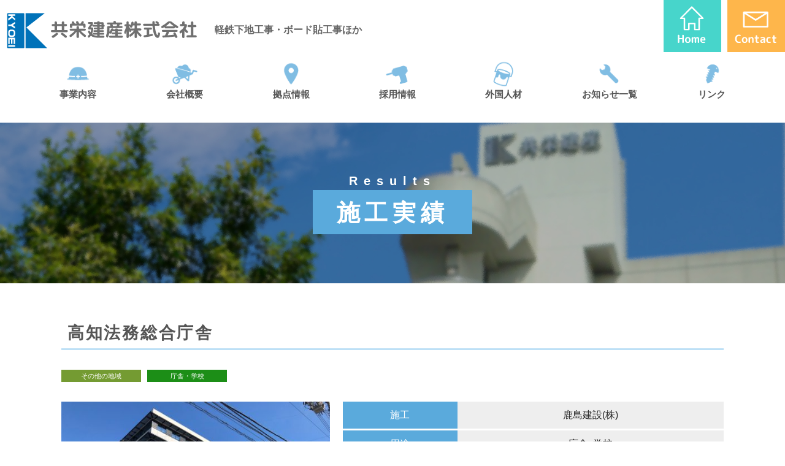

--- FILE ---
content_type: text/html; charset=UTF-8
request_url: https://www.kyoei-kensan.co.jp/results/otherarea/769/
body_size: 34900
content:
<!DOCTYPE HTML>
<html lang="ja">
<head>
<!-- Global site tag (gtag.js) - Google Analytics -->
<script async src="https://www.googletagmanager.com/gtag/js?id=G-R6PDXNSHBY"></script>
<script>
  window.dataLayer = window.dataLayer || [];
  function gtag(){dataLayer.push(arguments);}
  gtag('js', new Date());

  gtag('config', 'G-R6PDXNSHBY');
</script>
<!--アクセス解析-->
<meta charset="utf-8">
<meta name="viewport" content="width=device-width, initial-scale=1.0, maximum-scale=2.0, user-scalable=yes" />
<title>
  高知法務総合庁舎 ｜ 共栄建産株式会社
</title>
<meta name="keywords" content="建築,不動産,金属工事,内装工事,断熱,遮音,吸音,耐火被覆,共栄建産,香川県" />
<meta name="description" content="共栄建産株式会社の公式サイトです。私たちは、あらゆるニーズに対応できる豊富な実績と信頼あるサービスで安心快適な地域社会の発展に貢献します。 | 共栄建産株式会社" />

<!-- フォント読み込み -->
<link href="https://fonts.googleapis.com/css?family=Sawarabi+Gothic|Sawarabi+Mincho&display=swap&subset=japanese" rel="stylesheet">
<link rel="preconnect" href="https://fonts.googleapis.com">
<link rel="preconnect" href="https://fonts.gstatic.com" crossorigin>
<link href="https://fonts.googleapis.com/css2?family=M+PLUS+1p:wght@800&family=Oswald:wght@700&display=swap" rel="stylesheet">
<!-- lightbox読み込み -->
<link rel="stylesheet" href="https://www.kyoei-kensan.co.jp/hpwp-ke/wp-content/themes/kyouei-tv01/js/lightbox/lightbox.css" media="all" />
<script type="text/javascript" src="https://www.kyoei-kensan.co.jp/hpwp-ke/wp-content/themes/kyouei-tv01/js/lightbox/lightbox.js"></script>
<meta name='robots' content='max-image-preview:large' />
<link rel='dns-prefetch' href='//www.kyoei-kensan.co.jp' />
<style id='wp-img-auto-sizes-contain-inline-css' type='text/css'>
img:is([sizes=auto i],[sizes^="auto," i]){contain-intrinsic-size:3000px 1500px}
/*# sourceURL=wp-img-auto-sizes-contain-inline-css */
</style>
<style id='wp-block-library-inline-css' type='text/css'>
:root{--wp-block-synced-color:#7a00df;--wp-block-synced-color--rgb:122,0,223;--wp-bound-block-color:var(--wp-block-synced-color);--wp-editor-canvas-background:#ddd;--wp-admin-theme-color:#007cba;--wp-admin-theme-color--rgb:0,124,186;--wp-admin-theme-color-darker-10:#006ba1;--wp-admin-theme-color-darker-10--rgb:0,107,160.5;--wp-admin-theme-color-darker-20:#005a87;--wp-admin-theme-color-darker-20--rgb:0,90,135;--wp-admin-border-width-focus:2px}@media (min-resolution:192dpi){:root{--wp-admin-border-width-focus:1.5px}}.wp-element-button{cursor:pointer}:root .has-very-light-gray-background-color{background-color:#eee}:root .has-very-dark-gray-background-color{background-color:#313131}:root .has-very-light-gray-color{color:#eee}:root .has-very-dark-gray-color{color:#313131}:root .has-vivid-green-cyan-to-vivid-cyan-blue-gradient-background{background:linear-gradient(135deg,#00d084,#0693e3)}:root .has-purple-crush-gradient-background{background:linear-gradient(135deg,#34e2e4,#4721fb 50%,#ab1dfe)}:root .has-hazy-dawn-gradient-background{background:linear-gradient(135deg,#faaca8,#dad0ec)}:root .has-subdued-olive-gradient-background{background:linear-gradient(135deg,#fafae1,#67a671)}:root .has-atomic-cream-gradient-background{background:linear-gradient(135deg,#fdd79a,#004a59)}:root .has-nightshade-gradient-background{background:linear-gradient(135deg,#330968,#31cdcf)}:root .has-midnight-gradient-background{background:linear-gradient(135deg,#020381,#2874fc)}:root{--wp--preset--font-size--normal:16px;--wp--preset--font-size--huge:42px}.has-regular-font-size{font-size:1em}.has-larger-font-size{font-size:2.625em}.has-normal-font-size{font-size:var(--wp--preset--font-size--normal)}.has-huge-font-size{font-size:var(--wp--preset--font-size--huge)}.has-text-align-center{text-align:center}.has-text-align-left{text-align:left}.has-text-align-right{text-align:right}.has-fit-text{white-space:nowrap!important}#end-resizable-editor-section{display:none}.aligncenter{clear:both}.items-justified-left{justify-content:flex-start}.items-justified-center{justify-content:center}.items-justified-right{justify-content:flex-end}.items-justified-space-between{justify-content:space-between}.screen-reader-text{border:0;clip-path:inset(50%);height:1px;margin:-1px;overflow:hidden;padding:0;position:absolute;width:1px;word-wrap:normal!important}.screen-reader-text:focus{background-color:#ddd;clip-path:none;color:#444;display:block;font-size:1em;height:auto;left:5px;line-height:normal;padding:15px 23px 14px;text-decoration:none;top:5px;width:auto;z-index:100000}html :where(.has-border-color){border-style:solid}html :where([style*=border-top-color]){border-top-style:solid}html :where([style*=border-right-color]){border-right-style:solid}html :where([style*=border-bottom-color]){border-bottom-style:solid}html :where([style*=border-left-color]){border-left-style:solid}html :where([style*=border-width]){border-style:solid}html :where([style*=border-top-width]){border-top-style:solid}html :where([style*=border-right-width]){border-right-style:solid}html :where([style*=border-bottom-width]){border-bottom-style:solid}html :where([style*=border-left-width]){border-left-style:solid}html :where(img[class*=wp-image-]){height:auto;max-width:100%}:where(figure){margin:0 0 1em}html :where(.is-position-sticky){--wp-admin--admin-bar--position-offset:var(--wp-admin--admin-bar--height,0px)}@media screen and (max-width:600px){html :where(.is-position-sticky){--wp-admin--admin-bar--position-offset:0px}}

/*# sourceURL=wp-block-library-inline-css */
</style><style id='global-styles-inline-css' type='text/css'>
:root{--wp--preset--aspect-ratio--square: 1;--wp--preset--aspect-ratio--4-3: 4/3;--wp--preset--aspect-ratio--3-4: 3/4;--wp--preset--aspect-ratio--3-2: 3/2;--wp--preset--aspect-ratio--2-3: 2/3;--wp--preset--aspect-ratio--16-9: 16/9;--wp--preset--aspect-ratio--9-16: 9/16;--wp--preset--color--black: #000000;--wp--preset--color--cyan-bluish-gray: #abb8c3;--wp--preset--color--white: #ffffff;--wp--preset--color--pale-pink: #f78da7;--wp--preset--color--vivid-red: #cf2e2e;--wp--preset--color--luminous-vivid-orange: #ff6900;--wp--preset--color--luminous-vivid-amber: #fcb900;--wp--preset--color--light-green-cyan: #7bdcb5;--wp--preset--color--vivid-green-cyan: #00d084;--wp--preset--color--pale-cyan-blue: #8ed1fc;--wp--preset--color--vivid-cyan-blue: #0693e3;--wp--preset--color--vivid-purple: #9b51e0;--wp--preset--gradient--vivid-cyan-blue-to-vivid-purple: linear-gradient(135deg,rgb(6,147,227) 0%,rgb(155,81,224) 100%);--wp--preset--gradient--light-green-cyan-to-vivid-green-cyan: linear-gradient(135deg,rgb(122,220,180) 0%,rgb(0,208,130) 100%);--wp--preset--gradient--luminous-vivid-amber-to-luminous-vivid-orange: linear-gradient(135deg,rgb(252,185,0) 0%,rgb(255,105,0) 100%);--wp--preset--gradient--luminous-vivid-orange-to-vivid-red: linear-gradient(135deg,rgb(255,105,0) 0%,rgb(207,46,46) 100%);--wp--preset--gradient--very-light-gray-to-cyan-bluish-gray: linear-gradient(135deg,rgb(238,238,238) 0%,rgb(169,184,195) 100%);--wp--preset--gradient--cool-to-warm-spectrum: linear-gradient(135deg,rgb(74,234,220) 0%,rgb(151,120,209) 20%,rgb(207,42,186) 40%,rgb(238,44,130) 60%,rgb(251,105,98) 80%,rgb(254,248,76) 100%);--wp--preset--gradient--blush-light-purple: linear-gradient(135deg,rgb(255,206,236) 0%,rgb(152,150,240) 100%);--wp--preset--gradient--blush-bordeaux: linear-gradient(135deg,rgb(254,205,165) 0%,rgb(254,45,45) 50%,rgb(107,0,62) 100%);--wp--preset--gradient--luminous-dusk: linear-gradient(135deg,rgb(255,203,112) 0%,rgb(199,81,192) 50%,rgb(65,88,208) 100%);--wp--preset--gradient--pale-ocean: linear-gradient(135deg,rgb(255,245,203) 0%,rgb(182,227,212) 50%,rgb(51,167,181) 100%);--wp--preset--gradient--electric-grass: linear-gradient(135deg,rgb(202,248,128) 0%,rgb(113,206,126) 100%);--wp--preset--gradient--midnight: linear-gradient(135deg,rgb(2,3,129) 0%,rgb(40,116,252) 100%);--wp--preset--font-size--small: 13px;--wp--preset--font-size--medium: 20px;--wp--preset--font-size--large: 36px;--wp--preset--font-size--x-large: 42px;--wp--preset--spacing--20: 0.44rem;--wp--preset--spacing--30: 0.67rem;--wp--preset--spacing--40: 1rem;--wp--preset--spacing--50: 1.5rem;--wp--preset--spacing--60: 2.25rem;--wp--preset--spacing--70: 3.38rem;--wp--preset--spacing--80: 5.06rem;--wp--preset--shadow--natural: 6px 6px 9px rgba(0, 0, 0, 0.2);--wp--preset--shadow--deep: 12px 12px 50px rgba(0, 0, 0, 0.4);--wp--preset--shadow--sharp: 6px 6px 0px rgba(0, 0, 0, 0.2);--wp--preset--shadow--outlined: 6px 6px 0px -3px rgb(255, 255, 255), 6px 6px rgb(0, 0, 0);--wp--preset--shadow--crisp: 6px 6px 0px rgb(0, 0, 0);}:where(.is-layout-flex){gap: 0.5em;}:where(.is-layout-grid){gap: 0.5em;}body .is-layout-flex{display: flex;}.is-layout-flex{flex-wrap: wrap;align-items: center;}.is-layout-flex > :is(*, div){margin: 0;}body .is-layout-grid{display: grid;}.is-layout-grid > :is(*, div){margin: 0;}:where(.wp-block-columns.is-layout-flex){gap: 2em;}:where(.wp-block-columns.is-layout-grid){gap: 2em;}:where(.wp-block-post-template.is-layout-flex){gap: 1.25em;}:where(.wp-block-post-template.is-layout-grid){gap: 1.25em;}.has-black-color{color: var(--wp--preset--color--black) !important;}.has-cyan-bluish-gray-color{color: var(--wp--preset--color--cyan-bluish-gray) !important;}.has-white-color{color: var(--wp--preset--color--white) !important;}.has-pale-pink-color{color: var(--wp--preset--color--pale-pink) !important;}.has-vivid-red-color{color: var(--wp--preset--color--vivid-red) !important;}.has-luminous-vivid-orange-color{color: var(--wp--preset--color--luminous-vivid-orange) !important;}.has-luminous-vivid-amber-color{color: var(--wp--preset--color--luminous-vivid-amber) !important;}.has-light-green-cyan-color{color: var(--wp--preset--color--light-green-cyan) !important;}.has-vivid-green-cyan-color{color: var(--wp--preset--color--vivid-green-cyan) !important;}.has-pale-cyan-blue-color{color: var(--wp--preset--color--pale-cyan-blue) !important;}.has-vivid-cyan-blue-color{color: var(--wp--preset--color--vivid-cyan-blue) !important;}.has-vivid-purple-color{color: var(--wp--preset--color--vivid-purple) !important;}.has-black-background-color{background-color: var(--wp--preset--color--black) !important;}.has-cyan-bluish-gray-background-color{background-color: var(--wp--preset--color--cyan-bluish-gray) !important;}.has-white-background-color{background-color: var(--wp--preset--color--white) !important;}.has-pale-pink-background-color{background-color: var(--wp--preset--color--pale-pink) !important;}.has-vivid-red-background-color{background-color: var(--wp--preset--color--vivid-red) !important;}.has-luminous-vivid-orange-background-color{background-color: var(--wp--preset--color--luminous-vivid-orange) !important;}.has-luminous-vivid-amber-background-color{background-color: var(--wp--preset--color--luminous-vivid-amber) !important;}.has-light-green-cyan-background-color{background-color: var(--wp--preset--color--light-green-cyan) !important;}.has-vivid-green-cyan-background-color{background-color: var(--wp--preset--color--vivid-green-cyan) !important;}.has-pale-cyan-blue-background-color{background-color: var(--wp--preset--color--pale-cyan-blue) !important;}.has-vivid-cyan-blue-background-color{background-color: var(--wp--preset--color--vivid-cyan-blue) !important;}.has-vivid-purple-background-color{background-color: var(--wp--preset--color--vivid-purple) !important;}.has-black-border-color{border-color: var(--wp--preset--color--black) !important;}.has-cyan-bluish-gray-border-color{border-color: var(--wp--preset--color--cyan-bluish-gray) !important;}.has-white-border-color{border-color: var(--wp--preset--color--white) !important;}.has-pale-pink-border-color{border-color: var(--wp--preset--color--pale-pink) !important;}.has-vivid-red-border-color{border-color: var(--wp--preset--color--vivid-red) !important;}.has-luminous-vivid-orange-border-color{border-color: var(--wp--preset--color--luminous-vivid-orange) !important;}.has-luminous-vivid-amber-border-color{border-color: var(--wp--preset--color--luminous-vivid-amber) !important;}.has-light-green-cyan-border-color{border-color: var(--wp--preset--color--light-green-cyan) !important;}.has-vivid-green-cyan-border-color{border-color: var(--wp--preset--color--vivid-green-cyan) !important;}.has-pale-cyan-blue-border-color{border-color: var(--wp--preset--color--pale-cyan-blue) !important;}.has-vivid-cyan-blue-border-color{border-color: var(--wp--preset--color--vivid-cyan-blue) !important;}.has-vivid-purple-border-color{border-color: var(--wp--preset--color--vivid-purple) !important;}.has-vivid-cyan-blue-to-vivid-purple-gradient-background{background: var(--wp--preset--gradient--vivid-cyan-blue-to-vivid-purple) !important;}.has-light-green-cyan-to-vivid-green-cyan-gradient-background{background: var(--wp--preset--gradient--light-green-cyan-to-vivid-green-cyan) !important;}.has-luminous-vivid-amber-to-luminous-vivid-orange-gradient-background{background: var(--wp--preset--gradient--luminous-vivid-amber-to-luminous-vivid-orange) !important;}.has-luminous-vivid-orange-to-vivid-red-gradient-background{background: var(--wp--preset--gradient--luminous-vivid-orange-to-vivid-red) !important;}.has-very-light-gray-to-cyan-bluish-gray-gradient-background{background: var(--wp--preset--gradient--very-light-gray-to-cyan-bluish-gray) !important;}.has-cool-to-warm-spectrum-gradient-background{background: var(--wp--preset--gradient--cool-to-warm-spectrum) !important;}.has-blush-light-purple-gradient-background{background: var(--wp--preset--gradient--blush-light-purple) !important;}.has-blush-bordeaux-gradient-background{background: var(--wp--preset--gradient--blush-bordeaux) !important;}.has-luminous-dusk-gradient-background{background: var(--wp--preset--gradient--luminous-dusk) !important;}.has-pale-ocean-gradient-background{background: var(--wp--preset--gradient--pale-ocean) !important;}.has-electric-grass-gradient-background{background: var(--wp--preset--gradient--electric-grass) !important;}.has-midnight-gradient-background{background: var(--wp--preset--gradient--midnight) !important;}.has-small-font-size{font-size: var(--wp--preset--font-size--small) !important;}.has-medium-font-size{font-size: var(--wp--preset--font-size--medium) !important;}.has-large-font-size{font-size: var(--wp--preset--font-size--large) !important;}.has-x-large-font-size{font-size: var(--wp--preset--font-size--x-large) !important;}
/*# sourceURL=global-styles-inline-css */
</style>

<style id='classic-theme-styles-inline-css' type='text/css'>
/*! This file is auto-generated */
.wp-block-button__link{color:#fff;background-color:#32373c;border-radius:9999px;box-shadow:none;text-decoration:none;padding:calc(.667em + 2px) calc(1.333em + 2px);font-size:1.125em}.wp-block-file__button{background:#32373c;color:#fff;text-decoration:none}
/*# sourceURL=/wp-includes/css/classic-themes.min.css */
</style>
<link rel='stylesheet' id='wp-pagenavi-css' href='https://www.kyoei-kensan.co.jp/hpwp-ke/wp-content/plugins/wp-pagenavi/pagenavi-css.css?ver=2.70' type='text/css' media='all' />
<link rel='stylesheet' id='css-site-css' href='https://www.kyoei-kensan.co.jp/hpwp-ke/wp-content/themes/kyouei-tv01/css/site.css?ver=1.0.1' type='text/css' media='all' />
<link rel='stylesheet' id='css-print-css' href='https://www.kyoei-kensan.co.jp/hpwp-ke/wp-content/themes/kyouei-tv01/css/print.css?ver=1.0.1' type='text/css' media='print' />
<link rel='stylesheet' id='css-totop-css' href='https://www.kyoei-kensan.co.jp/hpwp-ke/wp-content/themes/kyouei-tv01/js/to-top/to-top.css?ver=1.0.1' type='text/css' media='all' />
<link rel='stylesheet' id='css-page-css' href='https://www.kyoei-kensan.co.jp/hpwp-ke/wp-content/themes/kyouei-tv01/css/page.css?ver=1.0.1' type='text/css' media='all' />
<link rel='stylesheet' id='fancybox-css' href='https://www.kyoei-kensan.co.jp/hpwp-ke/wp-content/plugins/easy-fancybox/fancybox/1.5.4/jquery.fancybox.min.css?ver=7e865a33dc10df37f5382c8838700d2a' type='text/css' media='screen' />
<style id='fancybox-inline-css' type='text/css'>
#fancybox-content{border-color:#ffffff;}#fancybox-title,#fancybox-title-float-main{color:#fff}
/*# sourceURL=fancybox-inline-css */
</style>
<link rel="icon" href="https://www.kyoei-kensan.co.jp/hpwp-ke/wp-content/uploads/2021/09/cropped-kyoei-logo-32x32.jpg" sizes="32x32" />
<link rel="icon" href="https://www.kyoei-kensan.co.jp/hpwp-ke/wp-content/uploads/2021/09/cropped-kyoei-logo-192x192.jpg" sizes="192x192" />
<link rel="apple-touch-icon" href="https://www.kyoei-kensan.co.jp/hpwp-ke/wp-content/uploads/2021/09/cropped-kyoei-logo-180x180.jpg" />
<meta name="msapplication-TileImage" content="https://www.kyoei-kensan.co.jp/hpwp-ke/wp-content/uploads/2021/09/cropped-kyoei-logo-270x270.jpg" />

</head>

<body>
<nav class="globalMenuSp sp_nav">

	<div class="nav-btn">
		<a href="https://www.kyoei-kensan.co.jp/" class="home"><img src="https://www.kyoei-kensan.co.jp/hpwp-ke/wp-content/themes/kyouei-tv01/img/temp/btn-home.svg" alt="Home" width="70px"></a>
		<a href="https://www.kyoei-kensan.co.jp/contact/" class="contact"><img src="https://www.kyoei-kensan.co.jp/hpwp-ke/wp-content/themes/kyouei-tv01/img/temp/btn-contact.svg" alt="お問い合わせ" width="70px"></a>
	</div>
	
	<ul class="all">
		<li><span class="child">事業内容</span>
			<ul>
				<li><a href="https://www.kyoei-kensan.co.jp/works/#gyoumu">業務内容</a></li>
				<li><a href="https://www.kyoei-kensan.co.jp/works/quality/">品質保証</a></li>
				<li><a href="https://www.kyoei-kensan.co.jp/category/results/">施工実績</a></li>
			</ul>
		</li>
		<li><span class="child">会社概要</span>
			<ul>
				<li><a href="https://www.kyoei-kensan.co.jp/campany/#about">会社概要</a></li>
                <li><a href="https://www.kyoei-kensan.co.jp/campany/#history">沿革</a></li>
                <li><a href="https://www.kyoei-kensan.co.jp/campany/#team">部門紹介</a></li>
                <li><a href="https://www.kyoei-kensan.co.jp/campany/#job">仕事の様子</a></li>
			</ul>
		</li>
		<li><span class="child">拠点情報</span>
            <ul>
                <li><a href="https://www.kyoei-kensan.co.jp/hub/#hub_01">本社</a></li>
                <li><a href="https://www.kyoei-kensan.co.jp/hub/#hub_02">松山支店</a></li>
                <li><a href="https://www.kyoei-kensan.co.jp/hub/#hub_03">徳島支店</a></li>
            </ul>
        </li>
		<li><span class="child">採用情報</span>
			<ul>
                <li><a href="https://www.kyoei-kensan.co.jp/recruit/">採用情報</a></li>
                <li><a href="https://www.kyoei-kensan.co.jp/category/topics/grad/">新卒募集要項</a></li>
                <li><a href="https://www.kyoei-kensan.co.jp/category/topics/career/">中途募集要項</a></li>
            </ul>
		</li>
		<li><span class="child">外国人材</span>
			<ul>
                <li><a href="https://www.kyoei-kensan.co.jp/trainee/">外国人材</a></li>
                <li><a href="https://www.kyoei-kensan.co.jp/category/traineeblog/">ブログ</a></li>
            </ul>
		</li>
		<li><a href="https://www.kyoei-kensan.co.jp/category/topics/">お知らせ一覧</a></li>
		<li><a href="https://www.kyoei-kensan.co.jp/links/">リンク</a></li>
	</ul>
	
</nav>

<!-- ヘッダ -->
<header id="header">

	<div class="container">
		<div class="sp_alive">
			<div class="navToggle sp_nav"><span></span><span></span><span></span></div>
		</div>
		
		<a href="https://www.kyoei-kensan.co.jp/" class="logo">
			<img src="https://www.kyoei-kensan.co.jp/hpwp-ke/wp-content/themes/kyouei-tv01/img/temp/logo.svg" alt="共栄建産株式会社" width="320px">
			<span>軽鉄下地工事・ボード貼工事ほか</span>
		</a>
<div class="pc_alive nav-btn">
    <a href="https://www.kyoei-kensan.co.jp/" class="home"><img src="https://www.kyoei-kensan.co.jp/hpwp-ke/wp-content/themes/kyouei-tv01/img/temp/btn-home.svg" alt="Home" width="70px"></a>
    <a href="https://www.kyoei-kensan.co.jp/contact/" class="contact"><img src="https://www.kyoei-kensan.co.jp/hpwp-ke/wp-content/themes/kyouei-tv01/img/temp/btn-contact.svg" alt="お問い合わせ" width="70px"></a>
</div>

<nav class="globalMenu pc_alive">
    <ul>
        <li><a href="https://www.kyoei-kensan.co.jp/works/">事業内容</a>
            <ul>
                <li><a href="https://www.kyoei-kensan.co.jp/works/#gyoumu">業務内容</a></li>
                <li><a href="https://www.kyoei-kensan.co.jp/works/quality/">品質保証</a></li>
				<li><a href="https://www.kyoei-kensan.co.jp/category/results/">施工実績</a></li>
            </ul>
        </li>
        <li><a href="https://www.kyoei-kensan.co.jp/campany/">会社概要</a>
            <ul>
                <li><a href="https://www.kyoei-kensan.co.jp/campany/#about">会社概要</a></li>
                <li><a href="https://www.kyoei-kensan.co.jp/campany/#history">沿革</a></li>
                <li><a href="https://www.kyoei-kensan.co.jp/campany/#team">部門紹介</a></li>
                <li><a href="https://www.kyoei-kensan.co.jp/campany/#job">仕事の様子</a></li>
            </ul>
        </li>
		<li><a href="https://www.kyoei-kensan.co.jp/hub/">拠点情報</a>
            <ul>
                <li><a href="https://www.kyoei-kensan.co.jp/hub/#hub_01">本社</a></li>
                <li><a href="https://www.kyoei-kensan.co.jp/hub/#hub_02">松山支店</a></li>
                <li><a href="https://www.kyoei-kensan.co.jp/hub/#hub_03">徳島支店</a></li>
            </ul>
        </li>
        <li><a href="https://www.kyoei-kensan.co.jp/recruit/">採用情報</a>
			<ul>
                <li><a href="https://www.kyoei-kensan.co.jp/recruit/">採用情報</a></li>
                <li><a href="https://www.kyoei-kensan.co.jp/category/topics/grad/">新卒募集要項</a></li>
                <li><a href="https://www.kyoei-kensan.co.jp/category/topics/career/">中途募集要項</a></li>
            </ul>
		</li>
        <li><a href="https://www.kyoei-kensan.co.jp/trainee/">外国人材</a>
			<ul>
                <li><a href="https://www.kyoei-kensan.co.jp/trainee/">外国人材</a></li>
                <li><a href="https://www.kyoei-kensan.co.jp/category/traineeblog/">ブログ</a></li>
            </ul>
		</li>
        
        <li><a href="https://www.kyoei-kensan.co.jp/category/topics/">お知らせ一覧</a></li>
        <li><a href="https://www.kyoei-kensan.co.jp/links/">リンク</a></li>
    </ul>
</nav>
        
	</div>
</header>
    
<!--contents-->

<div class="page-title">
	<span class="en">Results</span>
	<h1><span>施工実績</span></h1>
</div>

<div class="page_content">
	<div class="container">
        <h3 class="title-border01">高知法務総合庁舎</h3>
    </div>
    <div class="container flexarea mt20 mb20">
        <span id="cate-icon" class="resultsarea">その他の地域</span>
        <span id="cate-icon" class="resultsuse">庁舎・学校</span>
    </div>
	<div class="container">
		<div class="row">
			<div class="col-md-5 textcenter mb20">
									<a href="https://www.kyoei-kensan.co.jp/hpwp-ke/wp-content/uploads/2021/09/21-33kochihomukyoku02.jpg" class="fancybox image">
						<img width="480" height="360" src="https://www.kyoei-kensan.co.jp/hpwp-ke/wp-content/uploads/2021/09/21-33kochihomukyoku02-480x360.jpg" class="attachment-newsimage size-newsimage wp-post-image" alt="" decoding="async" fetchpriority="high" srcset="https://www.kyoei-kensan.co.jp/hpwp-ke/wp-content/uploads/2021/09/21-33kochihomukyoku02-480x360.jpg 480w, https://www.kyoei-kensan.co.jp/hpwp-ke/wp-content/uploads/2021/09/21-33kochihomukyoku02-300x225.jpg 300w, https://www.kyoei-kensan.co.jp/hpwp-ke/wp-content/uploads/2021/09/21-33kochihomukyoku02-768x576.jpg 768w, https://www.kyoei-kensan.co.jp/hpwp-ke/wp-content/uploads/2021/09/21-33kochihomukyoku02.jpg 1000w" sizes="(max-width: 480px) 100vw, 480px" />					</a>
							</div>
			<div class="col-md-7">
				<table class="tablebg mb30" style="border-collapse: collapse; width: 100%; max-width: 960px; margin: 0 auto 30px auto;">
					<tbody>
												<tr>
							<th style="width: 30%;">施工</th>
							<td style="width: 70%;">鹿島建設(株)</td>
						</tr>
																		<tr>
							<th>用途</th>
							<td>庁舎･学校</td>
						</tr>
																		<tr>
							<th>地域</th>
							<td>その他の地域</td>
						</tr>
																		<tr>
							<th>完工年度</th>
							<td>2011年</td>
						</tr>
																		<tr>
							<th>コメント</th>
							<td>高知城南西に外壁の白黒のコントラストがきれいな建物でコンクリートの型枠の模様は高知産の木材です。</td>
						</tr>
											</tbody>
				</table>
			</div>
		</div>
	</div>
	
	<div class="container results-img">
		<p>&nbsp;</p>

		<style type="text/css">
			#gallery-1 {
				margin: auto;
			}
			#gallery-1 .gallery-item {
				float: left;
				margin-top: 10px;
				text-align: center;
				width: 50%;
			}
			#gallery-1 img {
				border: 2px solid #cfcfcf;
			}
			#gallery-1 .gallery-caption {
				margin-left: 0;
			}
			/* see gallery_shortcode() in wp-includes/media.php */
		</style>
		<div id='gallery-1' class='gallery galleryid-769 gallery-columns-2 gallery-size-medium'><dl class='gallery-item'>
			<dt class='gallery-icon landscape'>
				<a href='https://www.kyoei-kensan.co.jp/hpwp-ke/wp-content/uploads/2021/09/21-33kochihomukyoku02.jpg'><img decoding="async" width="300" height="225" src="https://www.kyoei-kensan.co.jp/hpwp-ke/wp-content/uploads/2021/09/21-33kochihomukyoku02-300x225.jpg" class="attachment-medium size-medium" alt="" srcset="https://www.kyoei-kensan.co.jp/hpwp-ke/wp-content/uploads/2021/09/21-33kochihomukyoku02-300x225.jpg 300w, https://www.kyoei-kensan.co.jp/hpwp-ke/wp-content/uploads/2021/09/21-33kochihomukyoku02-768x576.jpg 768w, https://www.kyoei-kensan.co.jp/hpwp-ke/wp-content/uploads/2021/09/21-33kochihomukyoku02-480x360.jpg 480w, https://www.kyoei-kensan.co.jp/hpwp-ke/wp-content/uploads/2021/09/21-33kochihomukyoku02.jpg 1000w" sizes="(max-width: 300px) 100vw, 300px" /></a>
			</dt></dl><dl class='gallery-item'>
			<dt class='gallery-icon landscape'>
				<a href='https://www.kyoei-kensan.co.jp/hpwp-ke/wp-content/uploads/2021/09/21-33kochihomukyoku01.jpg'><img decoding="async" width="300" height="225" src="https://www.kyoei-kensan.co.jp/hpwp-ke/wp-content/uploads/2021/09/21-33kochihomukyoku01-300x225.jpg" class="attachment-medium size-medium" alt="" srcset="https://www.kyoei-kensan.co.jp/hpwp-ke/wp-content/uploads/2021/09/21-33kochihomukyoku01-300x225.jpg 300w, https://www.kyoei-kensan.co.jp/hpwp-ke/wp-content/uploads/2021/09/21-33kochihomukyoku01-768x576.jpg 768w, https://www.kyoei-kensan.co.jp/hpwp-ke/wp-content/uploads/2021/09/21-33kochihomukyoku01-480x360.jpg 480w, https://www.kyoei-kensan.co.jp/hpwp-ke/wp-content/uploads/2021/09/21-33kochihomukyoku01.jpg 1000w" sizes="(max-width: 300px) 100vw, 300px" /></a>
			</dt></dl><br style="clear: both" />
		</div>

	    </div>
	<div class="container mb10 textright">
        <div class="breadcrumbs" typeof="BreadcrumbList" vocab="https://schema.org/">
            <!-- Breadcrumb NavXT 7.3.1 -->
<span property="itemListElement" typeof="ListItem"><a property="item" typeof="WebPage" title="Go to 共栄建産株式会社." href="https://www.kyoei-kensan.co.jp" class="home" ><span property="name">TOP</span></a><meta property="position" content="1"></span> &gt; <span property="itemListElement" typeof="ListItem"><a property="item" typeof="WebPage" title="Go to the 施工実績 カテゴリー archives." href="https://www.kyoei-kensan.co.jp/category/results/" class="taxonomy category" ><span property="name">施工実績</span></a><meta property="position" content="2"></span> &gt; <span property="itemListElement" typeof="ListItem"><a property="item" typeof="WebPage" title="Go to the その他の地域の施工実績 カテゴリー archives." href="https://www.kyoei-kensan.co.jp/category/results/otherarea/" class="taxonomy category" ><span property="name">その他の地域の施工実績</span></a><meta property="position" content="3"></span> &gt; <span property="itemListElement" typeof="ListItem"><span property="name" class="post post-post current-item">高知法務総合庁舎</span><meta property="url" content="https://www.kyoei-kensan.co.jp/results/otherarea/769/"><meta property="position" content="4"></span>        </div>
	</div>
</div>

<footer id="footer">
	<p id="page-top">
		<a href="#header">
			<img src="https://www.kyoei-kensan.co.jp/hpwp-ke/wp-content/themes/kyouei-tv01/img/temp/page-top.svg" width="50px">
		</a>
	</p>
	
	
	<div class="container">
		<img src="https://www.kyoei-kensan.co.jp/hpwp-ke/wp-content/themes/kyouei-tv01/img/top/line-blue.svg" class="pc_alive" width="100%">
		<img src="https://www.kyoei-kensan.co.jp/hpwp-ke/wp-content/themes/kyouei-tv01/img/top/line-blue.svg" class="sp_alive" width="100%">
		<div class="inner">
			<dl class="company-about">
				<dt>共栄建産株式会社</dt>
				<dd>香川県高松市多肥下町21番7　<br class="sp_alive"><span style="font-family: sans-serif;">　TEL 087-867-6100　<br class="sp_alive">FAX 087-867-6200</span></dd>
			</dl>
			<div class="row">
				<div class="col-md-3 col-sm-6 mt10 textcenter">
					<a href="https://www.kyoei-kensan.co.jp/contact" class="btn-more">お問い合わせフォーム</a>
				</div>
				<div class="col-md-3 col-sm-6 mt10 mb30 textcenter">
					<a href="https://www.facebook.com/kyoei.info/" class="btn-more" target="_blank">Facebook</a>
				</div>
				<div class="col-md-4 offset-md-2">
					<ul class="policy">
						<li><a href="https://www.kyoei-kensan.co.jp/sitepolicy">サイトポリシー（利用規約）</a></li>
						<li><a href="https://www.kyoei-kensan.co.jp/privacy-policy">プライバシーポリシー</a></li>
						<li><a href="https://www.kyoei-kensan.co.jp/sitemap">サイトマップ</a></li>
					</ul>
				</div>
			</div>
			<p class="copyright textright mb20">&copy; 2021 共栄建産株式会社.</p>
		</div>
	</div>
</footer>

<script type="speculationrules">
{"prefetch":[{"source":"document","where":{"and":[{"href_matches":"/*"},{"not":{"href_matches":["/hpwp-ke/wp-*.php","/hpwp-ke/wp-admin/*","/hpwp-ke/wp-content/uploads/*","/hpwp-ke/wp-content/*","/hpwp-ke/wp-content/plugins/*","/hpwp-ke/wp-content/themes/kyouei-tv01/*","/*\\?(.+)"]}},{"not":{"selector_matches":"a[rel~=\"nofollow\"]"}},{"not":{"selector_matches":".no-prefetch, .no-prefetch a"}}]},"eagerness":"conservative"}]}
</script>
<script type="text/javascript" src="https://www.kyoei-kensan.co.jp/hpwp-ke/wp-content/themes/kyouei-tv01/js/jquery.min.js?ver=1.0.1" id="jquery-js"></script>
<script type="text/javascript" src="https://www.kyoei-kensan.co.jp/hpwp-ke/wp-content/themes/kyouei-tv01/js/footerFixed.js?ver=1.0.1" id="js-footer-js"></script>
<script type="text/javascript" src="https://www.kyoei-kensan.co.jp/hpwp-ke/wp-content/themes/kyouei-tv01/js/site.js?ver=1.0.1" id="js-site-js"></script>
<script type="text/javascript" src="https://www.kyoei-kensan.co.jp/hpwp-ke/wp-content/themes/kyouei-tv01/js/to-top/to-top.js?ver=1.0.1" id="js-totop-js"></script>
<script type="text/javascript" src="https://www.kyoei-kensan.co.jp/hpwp-ke/wp-content/plugins/easy-fancybox/fancybox/1.5.4/jquery.fancybox.min.js?ver=7e865a33dc10df37f5382c8838700d2a" id="jquery-fancybox-js"></script>
<script type="text/javascript" id="jquery-fancybox-js-after">
/* <![CDATA[ */
var fb_timeout, fb_opts={'autoScale':true,'showCloseButton':true,'width':560,'height':340,'margin':20,'pixelRatio':'false','padding':10,'centerOnScroll':false,'enableEscapeButton':true,'speedIn':300,'speedOut':300,'overlayShow':true,'hideOnOverlayClick':true,'overlayColor':'#000','overlayOpacity':0.6,'minViewportWidth':320,'minVpHeight':320,'disableCoreLightbox':'true','enableBlockControls':'true','fancybox_openBlockControls':'true' };
if(typeof easy_fancybox_handler==='undefined'){
var easy_fancybox_handler=function(){
jQuery([".nolightbox","a.wp-block-file__button","a.pin-it-button","a[href*='pinterest.com\/pin\/create']","a[href*='facebook.com\/share']","a[href*='twitter.com\/share']"].join(',')).addClass('nofancybox');
jQuery('a.fancybox-close').on('click',function(e){e.preventDefault();jQuery.fancybox.close()});
/* IMG */
						var unlinkedImageBlocks=jQuery(".wp-block-image > img:not(.nofancybox)");
						unlinkedImageBlocks.wrap(function() {
							var href = jQuery( this ).attr( "src" );
							return "<a href='" + href + "'></a>";
						});
var fb_IMG_select=jQuery('a[href*=".jpg" i]:not(.nofancybox,li.nofancybox>a),area[href*=".jpg" i]:not(.nofancybox),a[href*=".png" i]:not(.nofancybox,li.nofancybox>a),area[href*=".png" i]:not(.nofancybox),a[href*=".webp" i]:not(.nofancybox,li.nofancybox>a),area[href*=".webp" i]:not(.nofancybox),a[href*=".jpeg" i]:not(.nofancybox,li.nofancybox>a),area[href*=".jpeg" i]:not(.nofancybox)');
fb_IMG_select.addClass('fancybox image');
var fb_IMG_sections=jQuery('.gallery,.wp-block-gallery,.tiled-gallery,.wp-block-jetpack-tiled-gallery,.ngg-galleryoverview,.ngg-imagebrowser,.nextgen_pro_blog_gallery,.nextgen_pro_film,.nextgen_pro_horizontal_filmstrip,.ngg-pro-masonry-wrapper,.ngg-pro-mosaic-container,.nextgen_pro_sidescroll,.nextgen_pro_slideshow,.nextgen_pro_thumbnail_grid,.tiled-gallery');
fb_IMG_sections.each(function(){jQuery(this).find(fb_IMG_select).attr('rel','gallery-'+fb_IMG_sections.index(this));});
jQuery('a.fancybox,area.fancybox,.fancybox>a').each(function(){jQuery(this).fancybox(jQuery.extend(true,{},fb_opts,{'transition':'elastic','transitionIn':'elastic','transitionOut':'elastic','opacity':false,'hideOnContentClick':false,'titleShow':true,'titlePosition':'over','titleFromAlt':true,'showNavArrows':true,'enableKeyboardNav':true,'cyclic':false,'mouseWheel':'true','changeSpeed':250,'changeFade':300}))});
/* iFrame */
jQuery('a.fancybox-iframe,area.fancybox-iframe,.fancybox-iframe>a').each(function(){jQuery(this).fancybox(jQuery.extend(true,{},fb_opts,{'type':'iframe','width':'70%','height':'90%','padding':0,'titleShow':false,'titlePosition':'float','titleFromAlt':true,'allowfullscreen':false}))});
};};
jQuery(easy_fancybox_handler);jQuery(document).on('post-load',easy_fancybox_handler);

//# sourceURL=jquery-fancybox-js-after
/* ]]> */
</script>
<script type="text/javascript" src="https://www.kyoei-kensan.co.jp/hpwp-ke/wp-content/plugins/easy-fancybox/vendor/jquery.easing.min.js?ver=1.4.1" id="jquery-easing-js"></script>
<script type="text/javascript" src="https://www.kyoei-kensan.co.jp/hpwp-ke/wp-content/plugins/easy-fancybox/vendor/jquery.mousewheel.min.js?ver=3.1.13" id="jquery-mousewheel-js"></script>
</body>
</html>

--- FILE ---
content_type: text/css
request_url: https://www.kyoei-kensan.co.jp/hpwp-ke/wp-content/themes/kyouei-tv01/css/site.css?ver=1.0.1
body_size: 118860
content:
@charset "UTF-8";
/*==================
 ▼ブレイクポイントのルール▼
*～786px
*1024px～

 -スマホを基本設計にする-
 *〜479px：SP縦
 *480px〜：SP横
 *600px〜タブレット
 *960px〜小型PC
 *1280px〜大型PC
==================*/
/*------------------------------------------------------
　リセット
-------------------------------------------------------*/
/* http://meyerweb.com/eric/tools/css/reset/ 
v2.0 | 20110126
License: none (public domain)
*/
html, body, div, span, applet, object, iframe,
h1, h2, h3, h4, h5, h6, p, blockquote, pre,
a, abbr, acronym, address, big, cite, code,
del, dfn, em, img, ins, kbd, q, s, samp,
small, strike, strong, sub, sup, tt, var,
b, u, i, center,
dl, dt, dd, ol, ul, li,
fieldset, form, label, legend,
table, caption, tbody, tfoot, thead, tr, th, td,
article, aside, canvas, details, embed,
figure, figcaption, footer, header, hgroup,
menu, nav, output, ruby, section, summary,
time, mark, audio, video {
  margin: 0;
  padding: 0;
  border: 0;
  font-size: 100%;
  font: inherit;
  vertical-align: baseline; }

/* HTML5 display-role reset for older browsers */
article, aside, details, figcaption, figure,
footer, header, hgroup, menu, nav, section {
  display: block; }

body {
  line-height: 1;
  min-width: 320px;
  margin: 0 auto; }

blockquote, q {
  quotes: none; }

blockquote:before, blockquote:after,
q:before, q:after {
  content: '';
  content: none; }

table {
  border-collapse: collapse;
  border-spacing: 0; }

strong {
  font-weight: bold; }

hr {
  margin: 2em 0;
  border-color: #fff; }

/*------------------------------------------------------
　基本設定
-------------------------------------------------------*/
body {
  font-family: -apple-system, BlinkMacSystemFont, Roboto, "Segoe UI", "Helvetica Neue", HelveticaNeue, YuGothic, "Yu Gothic Medium", "Yu Gothic", Verdana, Meiryo, sans-serif;
  color: #2a2a2a;
  font-weight: 500;
  line-height: 1.5;
  background-position: center; }

img {
  max-width: 100%;
  height: auto;
  -webkit-backface-visibility: hidden;
  backface-visibility: hidden; }

/* リンク
-------------------------------------------------------*/
a {
  /*画像クリック時に半透明*/ }
  a:link {
    color: #0066CC;
    text-decoration: underline; }
  a:visited {
    color: #003399;
    text-decoration: underline; }
  a:hover {
    color: #0099CC;
    text-decoration: underline;
    font-weight: bold; }
  a:active {
    color: #0066CC;
    text-decoration: underline; }
  a img {
    -webkit-transition: all 0.2s ease;
    -moz-transition: all 0.2s ease;
    -o-transition: all 0.2s ease;
    transition: all  0.2s ease; }
  a:hover img {
    opacity: 0.8;
    filter: alpha(opacity=80);
    -ms-filter: "alpha( opacity=80 )"; }

/* フォント
-------------------------------------------------------*/
.red {
  color: #bc0a17; }

.blue {
  color: #58ACE1; }

.w-blue {
  color: #6ebee5; }

.green {
  color: #91C45F; }

.orange {
  color: #ff9d64; }

.pink {
  color: #EE868B; }

.gray {
  color: #666; }

.white {
  color: #fff; }

.gold {
  color: #a57f38; }

.black {
  color: #333; }

.bold {
  font-weight: bold; }

.normal {
  font-weight: normal; }

p.headspace {
  margin-left: 1em; }

p.indent10 {
  text-indent: 1em; }

p.starmark10 {
  margin-left: 1em;
  text-indent: -1em; }

ul.starmark {
  list-style: none; }

ul.starmark li {
  margin-left: 1em;
  text-indent: -1em; }

.font50 {
  font-size: 50%; }

.font60 {
  font-size: 60%; }

.font70 {
  font-size: 70%; }

.font80 {
  font-size: 80%; }

.font90 {
  font-size: 90%; }

.font100 {
  font-size: 100%; }

.font110 {
  font-size: 110%; }

.font120 {
  font-size: 120%; }

.font130 {
  font-size: 130%; }

.font140 {
  font-size: 140%; }

.font150 {
  font-size: 150%; }

.font160 {
  font-size: 160%; }

.font170 {
  font-size: 170%; }

.font180 {
  font-size: 180%; }

.font190 {
  font-size: 190%; }

.font200 {
  font-size: 200%; }

.font210 {
  font-size: 210%; }

.font220 {
  font-size: 220%; }

.font230 {
  font-size: 230%; }

.font240 {
  font-size: 240%; }

.font250 {
  font-size: 250%; }

.font260 {
  font-size: 260%; }

.font270 {
  font-size: 270%; }

.font280 {
  font-size: 280%; }

.font290 {
  font-size: 290%; }

.font300 {
  font-size: 300%; }

@media screen and (max-width: 768px) {
  .font110 {
    font-size: 105%; }

  .font120 {
    font-size: 110%; }

  .font130 {
    font-size: 115%; }

  .font140 {
    font-size: 120%; }

  .font150 {
    font-size: 125%; }

  .font160 {
    font-size: 130%; }

  .font170 {
    font-size: 135%; }

  .font180 {
    font-size: 140%; }

  .font190 {
    font-size: 145%; }

  .font200 {
    font-size: 150%; }

  .font210 {
    font-size: 155%; }

  .font220 {
    font-size: 160%; }

  .font230 {
    font-size: 165%; }

  .font240 {
    font-size: 170%; }

  .font250 {
    font-size: 175%; }

  .font260 {
    font-size: 180%; }

  .font270 {
    font-size: 185%; }

  .font280 {
    font-size: 190%; }

  .font290 {
    font-size: 195%; }

  .font300 {
    font-size: 200%; } }
storong {
  font-weight: bold; }

@font-face {
  font-family: 'LemonBird';
  src: url(../font/LemonBird.otf); }
.font-lemon {
  font-family: LemonBird;
  letter-spacing: 0.13em; }

/* 文字ぞろえ
-------------------------------------------------------*/
.textcenter {
  text-align: center; }

.textright {
  text-align: right; }

.textleft {
  text-align: left; }

@media screen and (max-width: 768px) {
  /*改行*/
  .br:before {
    content: "\a";
    white-space: pre; } }
/* スマホ切り替え
-------------------------------------------------------*/
.sp_alive {
  display: none; }

.pc_alive {
  display: block; }

@media screen and (max-width: 768px) {
  .sp_alive {
    display: block; }

  .pc_alive {
    display: none; } }
.sp_sm_alive {
  display: none; }

.pc_sm_alive {
  display: block; }

@media screen and (max-width: 574px) {
  .sp_sm_alive {
    display: block; }

  .pc_sm_alive {
    display: none; } }
/* 画像
-------------------------------------------------------*/
/*--画像に文字を回り込ませるとき--*/
.imgright {
  float: right;
  margin: 0 0 10px 10px; }

.imgleft {
  float: left;
  margin: 0 10px 5px 0; }

@media screen and (max-width: 768px) {
  .imgright {
    float: none;
    margin: 0 auto 0.5em;
    text-align: center; }

  .imgleft {
    float: none;
    margin: 0 auto 0.5em;
    text-align: center; } }
/*スマホ時も常に回り込ませる*/
.imgright_all {
  float: right;
  margin: 0 0 10px 10px; }

.imgleft_all {
  float: left;
  margin: 0 10px 5px 0; }

.att {
  padding-left: 1em;
  text-indent: -1em; }

ul.topic_path {
  margin: 10px 0; }

ul.topic_path li {
  display: inline-block;
  line-height: 110%;
  list-style-type: none;
  margin-left: 0; }

ul.topic_path li a {
  text-decoration: none; }

ul.topic_path li a:after {
  content: " > ";
  color: #000;
  font-weight: normal; }

/*------------------------------------------------------
　パンくずリスト
-------------------------------------------------------*/
#breadcrumb ul {
  margin: 10px 0;
  font-size: 80%; }
  #breadcrumb ul li {
    display: inline-block;
    line-height: 110%;
    list-style-type: none;
    margin-left: 0; }
    #breadcrumb ul li a {
      text-decoration: none; }
      #breadcrumb ul li a:after {
        content: " > ";
        color: #000;
        font-weight: normal; }

/*------------------------------------------------------
　本文
-------------------------------------------------------*/
.text-box {
  padding: 0 2em; }
  .text-box p {
    margin: 1em 0;
    line-height: 1.8; }

@media screen and (max-width: 1024px) {
  .text-box {
    padding: 0 2vw; } }
@media screen and (max-width: 576px) {
  .text-box {
    font-size: 14px; } }
/*注意書き*/
.note-text {
  padding: 1em;
  background: #eeeeee; }
  .note-text.blue {
    background: #e5f2ff; }
  .note-text.red {
    background: #ffeee4;
    color: #c34901; }
  .note-text.orange {
    background: #FFEBA5; }
  .note-text.brown {
    padding: 2em;
    background: #F4F1EC; }

.frame-text {
  padding: 1em;
  border: 2px solid #dddddd; }
  .frame-text.blue {
    border: 2px solid #58ACE1; }
  .frame-text.orange {
    border: 2px solid #ff9d64; }
  .frame-text.red {
    border: 2px solid #bc0a17; }
  .frame-text.green {
    border: 2px solid #91C45F;
    color: #000; }
  .frame-text.round {
    border-radius: 1em; }
  .frame-text.dot {
    background-color: #fff;
    /*background-size: 2em 2em;
    background-image: radial-gradient(#e9ffb1 5%, transparent 20%),
    radial-gradient(#e9ffb1 5%, transparent 20%);
    background-position: 0 0, 1em 1em;*/ }

.inner-pd {
  padding: 1em; }

/*------------------------------------------------------
　タイトル
-------------------------------------------------------*/
h1 {
  font-size: 240%; }

h2 {
  font-size: 220%; }

h3 {
  font-size: 170%; }

h4 {
  font-size: 150%; }

h5 {
  font-size: 130%; }

h6 {
  font-size: 120%; }

@media screen and (max-width: 768px) {
  h1 {
    font-size: 190%; }

  h2 {
    font-size: 180%; }

  h3 {
    font-size: 150%; }

  h4 {
    font-size: 140%; }

  h5 {
    font-size: 120%; }

  h6 {
    font-size: 115%; } }
@media screen and (max-width: 576px) {
  h1 {
    font-size: 160%; }

  h2 {
    font-size: 150%; }

  h3 {
    font-size: 130%; }

  h4 {
    font-size: 120%; }

  h5 {
    font-size: 115%; }

  h6 {
    font-size: 110%; } }
@media screen and (max-width: 768px) {
  h1.page-title {
    margin-top: 60px; } }
.page_content h2 {
  background-image: url("../img/temp/title-deco.png");
  background-position: top center;
  background-repeat: no-repeat;
  background-size: 1.5em;
  padding: 1em  0 0 0;
  text-align: center;
  font-weight: bold;
  color: #444;
  letter-spacing: 0.1em; }
  .page_content h2:after {
    display: block;
    content: '';
    width: 1em;
    height: 3px;
    margin: 0.5em auto 0 auto;
    background: #5aaadc; }
.page_content h3 {
  letter-spacing: 0.1em;
  color: #555;
  font-weight: bold;
  text-align: center; }
  .page_content h3 span {
    padding: 0.2em 0.6em;
    background: linear-gradient(transparent 55%, #f4f72961 0%); }
.page_content h6 {
  font-weight: bold;
  border-bottom: 1px solid #58ACE1;
  padding: 0.3em 0; }
.page_content .text-spac {
  letter-spacing: 0.3em; }

/*------------------------------------------------------
　ボタン
-------------------------------------------------------*/
a[class*="btn-"] {
  width: 100%;
  max-width: 300px;
  display: inline-block;
  margin-left: auto;
  margin-right: auto;
  border-radius: 3em;
  background: #03419e;
  border: 1px solid #03419e;
  line-height: 1.25;
  -webkit-transition: all 0.2s ease;
  -moz-transition: all 0.2s ease;
  -o-transition: all 0.2s ease;
  transition: all  0.2s ease;
  text-decoration: none;
  color: #fff;
  font-weight: bold;
  padding: 0.9em 1.5em 1em 1.5em; }
  a[class*="btn-"] img {
    vertical-align: middle;
    margin-right: 0.5em; }
  a[class*="btn-"]:hover {
    color: #03419e;
    background-color: #fff; }

a.btn-more {
  text-decoration: none;
  color: #fff;
  position: relative; }

a.btn-more.blue {
  background: #58ACE1;
  border: 1px solid #58ACE1; }
  a.btn-more.blue:hover {
    color: #58ACE1;
    background: #fff; }

a.btn-more.orange {
  background: #ff9d64;
  border: 1px solid #ff9d64; }
  a.btn-more.orange:hover {
    color: #ff9d64;
    background: #fff; }

a.btn-more.green {
  background: #91C45F;
  border: 1px solid #91C45F; }
  a.btn-more.green:hover {
    color: #91C45F;
    background: #fff; }

@media screen and (max-width: 768px) {
  a.btn-tooth {
    max-width: 320px; } }
a.btn-small {
  max-width: 260px;
  font-size: 16px;
  height: 40px;
  text-decoration: none;
  color: #fff; }

@media screen and (max-width: 768px) {
  a[class*="btn-"] {
    font-size: 100%;
    width: auto;
    font-size: 14px; }

  a.btn-login {
    font-size: 16px; }

  a.btn-small {
    max-width: 260px;
    font-size: 14px;
    height: 35px; } }
.wp-block-file .wp-block-file__button {
  background: #FAFFD7;
  border: solid 1px #999; }

.float_right {
  float: right; }

.float_center {
  margin-left: auto;
  margin-right: auto; }

.float_left {
  float: left; }

/*------------------------------------------------------
　スペース
-------------------------------------------------------*/
/*padding*/
.pd_5 {
  padding: 5px; }

.pd_10 {
  padding: 10px; }

.pd_20 {
  padding: 20px; }

.pd_30 {
  padding: 30px; }

/*上下*/
.mt05 {
  margin-top: 0.5em; }

.mb05 {
  margin-bottom: 0.5em; }

.mt10 {
  margin-top: 1em; }

.mb10 {
  margin-bottom: 1em; }

.mt20 {
  margin-top: 2em; }

.mb20 {
  margin-bottom: 2em; }

.mt30 {
  margin-top: 3em; }

.mb30 {
  margin-bottom: 3em; }

.mt40 {
  margin-top: 4em; }

.mb40 {
  margin-bottom: 4em; }

.mt50 {
  margin-top: 5em; }

.mb50 {
  margin-bottom: 5em; }

.mt60 {
  margin-top: 6em; }

.mb60 {
  margin-bottom: 6em; }

.mt70 {
  margin-top: 7em; }

.mb70 {
  margin-bottom: 7em; }

.mt80 {
  margin-top: 8em; }

.mb80 {
  margin-bottom: 8em; }

.mt90 {
  margin-top: 9em; }

.mb90 {
  margin-bottom: 9em; }

.mt100 {
  margin-top: 10em; }

.mb100 {
  margin-bottom: 10em; }

@media screen and (max-width: 768px) {
  .mt10 {
    margin-top: 0.5em; }

  .mb10 {
    margin-bottom: 0.5em; }

  .mt20 {
    margin-top: 1em; }

  .mb20 {
    margin-bottom: 1em; }

  .mt30 {
    margin-top: 1.5em; }

  .mb30 {
    margin-bottom: 1.5em; }

  .mt40 {
    margin-top: 2em; }

  .mb40 {
    margin-bottom: 2em; }

  .mt50 {
    margin-top: 2.5em; }

  .mb50 {
    margin-bottom: 2.5em; }

  .mt60 {
    margin-top: 3em; }

  .mb60 {
    margin-bottom: 3em; }

  .mt70 {
    margin-top: 3.5em; }

  .mb70 {
    margin-bottom: 3.5em; }

  .mt80 {
    margin-top: 4em; }

  .mb80 {
    margin-bottom: 4em; }

  .mt90 {
    margin-top: 4.5em; }

  .mb90 {
    margin-bottom: 4.5em; }

  .mt100 {
    margin-top: 5em; }

  .mb100 {
    margin-bottom: 5em; }

  h2.mt10, h3.mt10, h4.mt10, h5.mt10, h6.mt10 {
    margin-top: 1em; }
  h2.mb10, h3.mb10, h4.mb10, h5.mb10, h6.mb10 {
    margin-bottom: 1em; }
  h2.mt20, h3.mt20, h4.mt20, h5.mt20, h6.mt20 {
    margin-top: 2em; }
  h2.mb20, h3.mb20, h4.mb20, h5.mb20, h6.mb20 {
    margin-bottom: 2em; }
  h2.mt30, h3.mt30, h4.mt30, h5.mt30, h6.mt30 {
    margin-top: 3em; }
  h2.mb30, h3.mb30, h4.mb30, h5.mb30, h6.mb30 {
    margin-bottom: 3em; }
  h2.mt40, h3.mt40, h4.mt40, h5.mt40, h6.mt40 {
    margin-top: 4em; }
  h2.mb40, h3.mb40, h4.mb40, h5.mb40, h6.mb40 {
    margin-bottom: 4em; }
  h2.mt50, h3.mt50, h4.mt50, h5.mt50, h6.mt50 {
    margin-top: 5em; }
  h2.mb50, h3.mb50, h4.mb50, h5.mb50, h6.mb50 {
    margin-bottom: 5em; }
  h2.mt60, h3.mt60, h4.mt60, h5.mt60, h6.mt60 {
    margin-top: 6em; }
  h2.mb60, h3.mb60, h4.mb60, h5.mb60, h6.mb60 {
    margin-bottom: 6em; }
  h2.mt70, h3.mt70, h4.mt70, h5.mt70, h6.mt70 {
    margin-top: 7em; }
  h2.mb70, h3.mb70, h4.mb70, h5.mb70, h6.mb70 {
    margin-bottom: 7em; }
  h2.mt80, h3.mt80, h4.mt80, h5.mt80, h6.mt80 {
    margin-top: 8em; }
  h2.mb80, h3.mb80, h4.mb80, h5.mb80, h6.mb80 {
    margin-bottom: 8em; }
  h2.mt90, h3.mt90, h4.mt90, h5.mt90, h6.mt90 {
    margin-top: 9em; }
  h2.mb90, h3.mb90, h4.mb90, h5.mb90, h6.mb90 {
    margin-bottom: 9em; }
  h2.mt100, h3.mt100, h4.mt100, h5.mt100, h6.mt100 {
    margin-top: 10em; }
  h2.mb100, h3.mb100, h4.mb100, h5.mb100, h6.mb100 {
    margin-bottom: 10em; } }
/* clearfix
-------------------------------------------------------*/
.clearfix {
  min-height: 1px;
  /*IE6、7対策*/ }
  .clearfix:after {
    /*floatの解除、ここがポイント*/
    display: block;
    clear: both;
    height: 0px;
    visibility: hidden;
    content: "."; }

* html .clearfix {
  height: 1px;
  /*¥*/
  /*/ /*MAC IE5.x対策*/
  height: auto;
  overflow: hidden;
  /**/ }

/*------------------------------------------------------
　マーカー
-------------------------------------------------------*/
.line {
  background-image: -webkit-linear-gradient(transparent 60%, #FCD4E0 60%);
  background-image: -o-linear-gradient(transparent 60%, #FCD4E0 60%);
  background-image: linear-gradient(transparent 60%, #FCD4E0 60%);
  padding: 0 0.2em; }

/*------------------------------------------------------
　テーブル
-------------------------------------------------------*/
table.tableline, .tableline-scroll table, table.tableline-shrink {
  width: 100%; }
  table.tableline caption, .tableline-scroll table caption, table.tableline-shrink caption {
    color: #333;
    font-weight: bold;
    padding: 0.7em 0.5em;
    font-size: 150%; }
  table.tableline th, .tableline-scroll table th, table.tableline-shrink th {
    padding: 1.5em 1em;
    vertical-align: middle;
    font-weight: bold;
    text-align: left; }
  table.tableline td, .tableline-scroll table td, table.tableline-shrink td {
    padding: 1.5em 1em;
    vertical-align: middle; }
  table.tableline tr, .tableline-scroll table tr, table.tableline-shrink tr {
    border-top: 2px solid #ddd; }
    table.tableline tr:last-child, .tableline-scroll table tr:last-child, table.tableline-shrink tr:last-child {
      border-bottom: 2px solid #ddd; }
  table.tableline p, .tableline-scroll table p, table.tableline-shrink p {
    margin: 0; }

table.small, .small table {
  font-size: 80%; }
  table.small th, .small table th {
    padding: 0.5em; }
  table.small td, .small table td {
    padding: 0.5em; }

@media screen and (max-width: 768px) {
  table.tableline {
    font-size: 14px;
    width: 100%; }
    table.tableline th {
      display: block;
      width: auto;
      padding-bottom: 0.5em;
      border-top: none; }
    table.tableline td {
      padding-top: 0.5em;
      display: block; }

  .tableline-scroll {
    overflow-x: scroll;
    /*スクロールバーの横幅指定*/
    /*スクロールバーの背景色・角丸指定*/
    /*スクロールバーの色・角丸指定*/ }
    .tableline-scroll::-webkit-scrollbar {
      width: 15px;
      height: 5px; }
    .tableline-scroll::-webkit-scrollbar-track {
      border-radius: 5px;
      background: #f0f0f0; }
    .tableline-scroll::-webkit-scrollbar-thumb {
      border-radius: 5px;
      background: #58ACE1; }
    .tableline-scroll table {
      max-width: 768px;
      margin-bottom: 10px; }
      .tableline-scroll table th, .tableline-scroll table td {
        padding: 0.7em 0.5em;
        font-size: 12px; }

  table.tableline-shrink th, table.tableline-shrink td {
    padding: 0.6em;
    font-size: 12px; }

  table.small, .small table {
    font-size: 70%; }
    table.small th, .small table th {
      padding: 0.5em 0; }
    table.small td, .small table td {
      padding: 0.5em 0; } }
table.tablebg {
  width: 100%;
  border-collapse: collapse; }
  table.tablebg tr {
    border-bottom: solid 3px #FFFFFF; }
    table.tablebg tr:last-child {
      border-bottom: none; }
    table.tablebg tr th {
      /*position: relative;
      text-align: left;*/
      background-color: #5aaadc;
      color: white;
      text-align: center;
      padding: 10px 0;
      width: 30%;
      /*&:after{
      	display: block;
      	content: "";
      	width: 0px;
      	height: 0px;
      	position: absolute;
      	top:calc(50% - 10px);
      	right:-10px;
      	border-left: 10px solid #5aaadc;
      	border-top: 10px solid transparent;
      	border-bottom: 10px solid transparent;
      }*/ }
    table.tablebg tr td {
      text-align: left;
      text-align: center;
      background-color: #eee;
      padding: 10px; }

/*ライン無*/
table.noline {
  width: 100%; }
  table.noline td {
    border: none;
    padding: 0.3em;
    vertical-align: middle; }
  table.noline th {
    border: none;
    background: none;
    width: auto;
    text-align: left;
    padding: 0.3em; }

svg.clipPath {
  width: 100%;
  height: auto; }

.obfit_img {
  object-fit: cover;
  object-position: center;
  font-family: "object-fit: cover; object-position: center top;"; }

.height-center {
  display: flex;
  flex-wrap: wrap;
  align-items: center; }

.height-bottom {
  display: flex;
  flex-wrap: wrap;
  align-items: flex-end; }

/*iframe*/
.iframe-wrap {
  position: relative;
  width: 100%;
  padding-top: 56.25%;
  overflow: auto;
  -webkit-overflow-scrolling: touch;
  border: 2px solid #ccc; }

.iframe-wrap iframe {
  position: absolute;
  top: 0;
  left: 0;
  width: 100%;
  height: 100%;
  border: none;
  display: block; }

/*------------------------------------------------------
　タブの切り替え
-------------------------------------------------------*/
.tabs {
  padding: 50px 0 0 0;
  position: relative;
  text-align: center;
  font-size: 0; }
  .tabs .tab-label {
    display: inline-block;
    text-align: center;
    background-color: #eeeeee;
    border-radius: 0.5em 0.5em 0 0;
    margin: 0 10px 0 10px;
    padding: 1em;
    width: 40%;
    font-size: 20px;
    font-weight: bold;
    cursor: pointer; }
  .tabs .tab-label:hover {
    background-color: #00B2EB;
    color: #fff; }
  .tabs input[name="tab-radio"],
  .tabs .tab-content {
    display: none;
    clear: both;
    padding: 20px;
    border: 2px solid #00B2EB; }
  .tabs .tab-content {
    font-size: 16px;
    color: #003049;
    min-height: 200px;
    text-align: left; }

@media screen and (max-width: 768px) {
  .tabs {
    padding: 0; }
    .tabs .tab-label {
      font-size: 14px;
      margin: 0 5px;
      width: 45%; }
    .tabs .tab-content {
      padding: 10px; } }
/* 選択されているタブのコンテンツのみを表示 */
.tabs #tab-1:checked ~ .tab-1-content,
.tabs #tab-2:checked ~ .tab-2-content,
.tabs #tab-3:checked ~ .tab-3-content,
.tabs #tab-4:checked ~ .tab-4-content,
.tabs #tab-5:checked ~ .tab-5-content {
  display: block; }

/* 選択されているタブのスタイルを変える */
.tabs input[name="tab-radio"]:checked + .tab-label {
  background-color: #00B2EB;
  color: #fff; }

/*!
 * Bootstrap Grid v4.1.3 (https://getbootstrap.com/)
 * Copyright 2011-2018 The Bootstrap Authors
 * Copyright 2011-2018 Twitter, Inc.
 * Licensed under MIT (https://github.com/twbs/bootstrap/blob/master/LICENSE)
 */
@-ms-viewport {
  width: device-width; }
html {
  box-sizing: border-box;
  -ms-overflow-style: scrollbar; }

*,
*::before,
*::after {
  box-sizing: inherit; }

.container {
  width: 100%;
  padding-right: 10px;
  padding-left: 10px;
  margin-right: auto;
  margin-left: auto; }

.container {
  max-width: 1200px; }

@media (max-width: 1450px) {
  .container {
    max-width: 1100px; } }
.container-fluid {
  width: 100%;
  padding-right: 10px;
  padding-left: 10px;
  margin-right: auto;
  margin-left: auto; }

.row {
  display: -ms-flexbox;
  display: flex;
  -ms-flex-wrap: wrap;
  flex-wrap: wrap;
  margin-right: -10px;
  margin-left: -10px; }

.no-gutters {
  margin-right: 0;
  margin-left: 0; }

.no-gutters > .col,
.no-gutters > [class*="col-"] {
  padding-right: 0;
  padding-left: 0; }

.col-2-5, .col-md-2-5, .col-1, .col-2, .col-3, .col-4, .col-5, .col-6, .col-7, .col-8, .col-9, .col-10, .col-11, .col-12, .col,
.col-auto, .col-sm-1, .col-sm-2, .col-sm-3, .col-sm-4, .col-sm-5, .col-sm-6, .col-sm-7, .col-sm-8, .col-sm-9, .col-sm-10, .col-sm-11, .col-sm-12, .col-sm,
.col-sm-auto, .col-md-1, .col-md-2, .col-md-3, .col-md-4, .col-md-5, .col-md-6, .col-md-7, .col-md-8, .col-md-9, .col-md-10, .col-md-11, .col-md-12, .col-md,
.col-md-auto, .col-lg-1, .col-lg-2, .col-lg-3, .col-lg-4, .col-lg-5, .col-lg-6, .col-lg-7, .col-lg-8, .col-lg-9, .col-lg-10, .col-lg-11, .col-lg-12, .col-lg,
.col-lg-auto, .col-xl-1, .col-xl-2, .col-xl-3, .col-xl-4, .col-xl-5, .col-xl-6, .col-xl-7, .col-xl-8, .col-xl-9, .col-xl-10, .col-xl-11, .col-xl-12, .col-xl,
.col-xl-auto {
  position: relative;
  width: 100%;
  min-height: 1px;
  padding-right: 10px;
  padding-left: 10px; }

.col {
  -ms-flex-preferred-size: 0;
  flex-basis: 0;
  -ms-flex-positive: 1;
  flex-grow: 1;
  max-width: 100%; }

.col-auto {
  -ms-flex: 0 0 auto;
  flex: 0 0 auto;
  width: auto;
  max-width: none; }

.col-1 {
  -ms-flex: 0 0 8.333333%;
  flex: 0 0 8.333333%;
  max-width: 8.333333%; }

.col-2 {
  -ms-flex: 0 0 16.666667%;
  flex: 0 0 16.666667%;
  max-width: 16.666667%; }

.col-2-5 {
  -ms-flex: 0 0 20%;
  flex: 0 0 20%;
  max-width: 20%; }

.col-3 {
  -ms-flex: 0 0 25%;
  flex: 0 0 25%;
  max-width: 25%; }

.col-4 {
  -ms-flex: 0 0 33.333333%;
  flex: 0 0 33.333333%;
  max-width: 33.333333%; }

.col-5 {
  -ms-flex: 0 0 41.666667%;
  flex: 0 0 41.666667%;
  max-width: 41.666667%; }

.col-6 {
  -ms-flex: 0 0 50%;
  flex: 0 0 50%;
  max-width: 50%; }

.col-7 {
  -ms-flex: 0 0 58.333333%;
  flex: 0 0 58.333333%;
  max-width: 58.333333%; }

.col-8 {
  -ms-flex: 0 0 66.666667%;
  flex: 0 0 66.666667%;
  max-width: 66.666667%; }

.col-9 {
  -ms-flex: 0 0 75%;
  flex: 0 0 75%;
  max-width: 75%; }

.col-10 {
  -ms-flex: 0 0 83.333333%;
  flex: 0 0 83.333333%;
  max-width: 83.333333%; }

.col-11 {
  -ms-flex: 0 0 91.666667%;
  flex: 0 0 91.666667%;
  max-width: 91.666667%; }

.col-12 {
  -ms-flex: 0 0 100%;
  flex: 0 0 100%;
  max-width: 100%; }

.order-first {
  -ms-flex-order: -1;
  order: -1; }

.order-last {
  -ms-flex-order: 13;
  order: 13; }

.order-0 {
  -ms-flex-order: 0;
  order: 0; }

.order-1 {
  -ms-flex-order: 1;
  order: 1; }

.order-2 {
  -ms-flex-order: 2;
  order: 2; }

.order-3 {
  -ms-flex-order: 3;
  order: 3; }

.order-4 {
  -ms-flex-order: 4;
  order: 4; }

.order-5 {
  -ms-flex-order: 5;
  order: 5; }

.order-6 {
  -ms-flex-order: 6;
  order: 6; }

.order-7 {
  -ms-flex-order: 7;
  order: 7; }

.order-8 {
  -ms-flex-order: 8;
  order: 8; }

.order-9 {
  -ms-flex-order: 9;
  order: 9; }

.order-10 {
  -ms-flex-order: 10;
  order: 10; }

.order-11 {
  -ms-flex-order: 11;
  order: 11; }

.order-12 {
  -ms-flex-order: 12;
  order: 12; }

.offset-1 {
  margin-left: 8.333333%; }

.offset-2 {
  margin-left: 16.666667%; }

.offset-3 {
  margin-left: 25%; }

.offset-4 {
  margin-left: 33.333333%; }

.offset-5 {
  margin-left: 41.666667%; }

.offset-6 {
  margin-left: 50%; }

.offset-7 {
  margin-left: 58.333333%; }

.offset-8 {
  margin-left: 66.666667%; }

.offset-9 {
  margin-left: 75%; }

.offset-10 {
  margin-left: 83.333333%; }

.offset-11 {
  margin-left: 91.666667%; }

@media (min-width: 576px) {
  .col-sm {
    -ms-flex-preferred-size: 0;
    flex-basis: 0;
    -ms-flex-positive: 1;
    flex-grow: 1;
    max-width: 100%; }

  .col-sm-auto {
    -ms-flex: 0 0 auto;
    flex: 0 0 auto;
    width: auto;
    max-width: none; }

  .col-sm-1 {
    -ms-flex: 0 0 8.333333%;
    flex: 0 0 8.333333%;
    max-width: 8.333333%; }

  .col-sm-2 {
    -ms-flex: 0 0 16.666667%;
    flex: 0 0 16.666667%;
    max-width: 16.666667%; }

  .col-sm-3 {
    -ms-flex: 0 0 25%;
    flex: 0 0 25%;
    max-width: 25%; }

  .col-sm-4 {
    -ms-flex: 0 0 33.333333%;
    flex: 0 0 33.333333%;
    max-width: 33.333333%; }

  .col-sm-5 {
    -ms-flex: 0 0 41.666667%;
    flex: 0 0 41.666667%;
    max-width: 41.666667%; }

  .col-sm-6 {
    -ms-flex: 0 0 50%;
    flex: 0 0 50%;
    max-width: 50%; }

  .col-sm-7 {
    -ms-flex: 0 0 58.333333%;
    flex: 0 0 58.333333%;
    max-width: 58.333333%; }

  .col-sm-8 {
    -ms-flex: 0 0 66.666667%;
    flex: 0 0 66.666667%;
    max-width: 66.666667%; }

  .col-sm-9 {
    -ms-flex: 0 0 75%;
    flex: 0 0 75%;
    max-width: 75%; }

  .col-sm-10 {
    -ms-flex: 0 0 83.333333%;
    flex: 0 0 83.333333%;
    max-width: 83.333333%; }

  .col-sm-11 {
    -ms-flex: 0 0 91.666667%;
    flex: 0 0 91.666667%;
    max-width: 91.666667%; }

  .col-sm-12 {
    -ms-flex: 0 0 100%;
    flex: 0 0 100%;
    max-width: 100%; }

  .order-sm-first {
    -ms-flex-order: -1;
    order: -1; }

  .order-sm-last {
    -ms-flex-order: 13;
    order: 13; }

  .order-sm-0 {
    -ms-flex-order: 0;
    order: 0; }

  .order-sm-1 {
    -ms-flex-order: 1;
    order: 1; }

  .order-sm-2 {
    -ms-flex-order: 2;
    order: 2; }

  .order-sm-3 {
    -ms-flex-order: 3;
    order: 3; }

  .order-sm-4 {
    -ms-flex-order: 4;
    order: 4; }

  .order-sm-5 {
    -ms-flex-order: 5;
    order: 5; }

  .order-sm-6 {
    -ms-flex-order: 6;
    order: 6; }

  .order-sm-7 {
    -ms-flex-order: 7;
    order: 7; }

  .order-sm-8 {
    -ms-flex-order: 8;
    order: 8; }

  .order-sm-9 {
    -ms-flex-order: 9;
    order: 9; }

  .order-sm-10 {
    -ms-flex-order: 10;
    order: 10; }

  .order-sm-11 {
    -ms-flex-order: 11;
    order: 11; }

  .order-sm-12 {
    -ms-flex-order: 12;
    order: 12; }

  .offset-sm-0 {
    margin-left: 0; }

  .offset-sm-1 {
    margin-left: 8.333333%; }

  .offset-sm-2 {
    margin-left: 16.666667%; }

  .offset-sm-2-5 {
    margin-left: 20%; }

  .offset-sm-3 {
    margin-left: 25%; }

  .offset-sm-4 {
    margin-left: 33.333333%; }

  .offset-sm-5 {
    margin-left: 41.666667%; }

  .offset-sm-6 {
    margin-left: 50%; }

  .offset-sm-7 {
    margin-left: 58.333333%; }

  .offset-sm-8 {
    margin-left: 66.666667%; }

  .offset-sm-9 {
    margin-left: 75%; }

  .offset-sm-10 {
    margin-left: 83.333333%; }

  .offset-sm-11 {
    margin-left: 91.666667%; } }
@media (min-width: 769px) {
  .col-md {
    -ms-flex-preferred-size: 0;
    flex-basis: 0;
    -ms-flex-positive: 1;
    flex-grow: 1;
    max-width: 100%; }

  .col-md-auto {
    -ms-flex: 0 0 auto;
    flex: 0 0 auto;
    width: auto;
    max-width: none; }

  .col-md-1 {
    -ms-flex: 0 0 8.333333%;
    flex: 0 0 8.333333%;
    max-width: 8.333333%; }

  .col-md-1-5 {
    -ms-flex: 0 0 14.285%;
    flex: 0 0 14.285%;
    max-width: 14.285%; }

  .col-md-2 {
    -ms-flex: 0 0 16.666667%;
    flex: 0 0 16.666667%;
    max-width: 16.666667%; }

  .col-md-2-5 {
    -ms-flex: 0 0 20%;
    flex: 0 0 20%;
    max-width: 20%; }

  .col-md-3 {
    -ms-flex: 0 0 25%;
    flex: 0 0 25%;
    max-width: 25%; }

  .col-md-4 {
    -ms-flex: 0 0 33.333333%;
    flex: 0 0 33.333333%;
    max-width: 33.333333%; }

  .col-md-5 {
    -ms-flex: 0 0 41.666667%;
    flex: 0 0 41.666667%;
    max-width: 41.666667%; }

  .col-md-6 {
    -ms-flex: 0 0 50%;
    flex: 0 0 50%;
    max-width: 50%; }

  .col-md-7 {
    -ms-flex: 0 0 58.333333%;
    flex: 0 0 58.333333%;
    max-width: 58.333333%; }

  .col-md-8 {
    -ms-flex: 0 0 66.666667%;
    flex: 0 0 66.666667%;
    max-width: 66.666667%; }

  .col-md-9 {
    -ms-flex: 0 0 75%;
    flex: 0 0 75%;
    max-width: 75%; }

  .col-md-10 {
    -ms-flex: 0 0 83.333333%;
    flex: 0 0 83.333333%;
    max-width: 83.333333%; }

  .col-md-11 {
    -ms-flex: 0 0 91.666667%;
    flex: 0 0 91.666667%;
    max-width: 91.666667%; }

  .col-md-12 {
    -ms-flex: 0 0 100%;
    flex: 0 0 100%;
    max-width: 100%; }

  .order-md-first {
    -ms-flex-order: -1;
    order: -1; }

  .order-md-last {
    -ms-flex-order: 13;
    order: 13; }

  .order-md-0 {
    -ms-flex-order: 0;
    order: 0; }

  .order-md-1 {
    -ms-flex-order: 1;
    order: 1; }

  .order-md-2 {
    -ms-flex-order: 2;
    order: 2; }

  .order-md-3 {
    -ms-flex-order: 3;
    order: 3; }

  .order-md-4 {
    -ms-flex-order: 4;
    order: 4; }

  .order-md-5 {
    -ms-flex-order: 5;
    order: 5; }

  .order-md-6 {
    -ms-flex-order: 6;
    order: 6; }

  .order-md-7 {
    -ms-flex-order: 7;
    order: 7; }

  .order-md-8 {
    -ms-flex-order: 8;
    order: 8; }

  .order-md-9 {
    -ms-flex-order: 9;
    order: 9; }

  .order-md-10 {
    -ms-flex-order: 10;
    order: 10; }

  .order-md-11 {
    -ms-flex-order: 11;
    order: 11; }

  .order-md-12 {
    -ms-flex-order: 12;
    order: 12; }

  .offset-md-0 {
    margin-left: 0; }

  .offset-md-1 {
    margin-left: 8.333333%; }

  .offset-md-2 {
    margin-left: 16.666667%; }

  .offset-md-2-5 {
    margin-left: 20%; }

  .offset-md-3 {
    margin-left: 25%; }

  .offset-md-4 {
    margin-left: 33.333333%; }

  .offset-md-5 {
    margin-left: 41.666667%; }

  .offset-md-6 {
    margin-left: 50%; }

  .offset-md-7 {
    margin-left: 58.333333%; }

  .offset-md-8 {
    margin-left: 66.666667%; }

  .offset-md-9 {
    margin-left: 75%; }

  .offset-md-10 {
    margin-left: 83.333333%; }

  .offset-md-11 {
    margin-left: 91.666667%; } }
@media (min-width: 992px) {
  .col-lg {
    -ms-flex-preferred-size: 0;
    flex-basis: 0;
    -ms-flex-positive: 1;
    flex-grow: 1;
    max-width: 100%; }

  .col-lg-auto {
    -ms-flex: 0 0 auto;
    flex: 0 0 auto;
    width: auto;
    max-width: none; }

  .col-lg-1 {
    -ms-flex: 0 0 8.333333%;
    flex: 0 0 8.333333%;
    max-width: 8.333333%; }

  .col-lg-2 {
    -ms-flex: 0 0 16.666667%;
    flex: 0 0 16.666667%;
    max-width: 16.666667%; }

  .col-lg-2-5 {
    -ms-flex: 0 0 20%;
    flex: 0 0 20%;
    max-width: 20%; }

  .col-lg-3 {
    -ms-flex: 0 0 25%;
    flex: 0 0 25%;
    max-width: 25%; }

  .col-lg-4 {
    -ms-flex: 0 0 33.333333%;
    flex: 0 0 33.333333%;
    max-width: 33.333333%; }

  .col-lg-5 {
    -ms-flex: 0 0 41.666667%;
    flex: 0 0 41.666667%;
    max-width: 41.666667%; }

  .col-lg-6 {
    -ms-flex: 0 0 50%;
    flex: 0 0 50%;
    max-width: 50%; }

  .col-lg-7 {
    -ms-flex: 0 0 58.333333%;
    flex: 0 0 58.333333%;
    max-width: 58.333333%; }

  .col-lg-8 {
    -ms-flex: 0 0 66.666667%;
    flex: 0 0 66.666667%;
    max-width: 66.666667%; }

  .col-lg-9 {
    -ms-flex: 0 0 75%;
    flex: 0 0 75%;
    max-width: 75%; }

  .col-lg-10 {
    -ms-flex: 0 0 83.333333%;
    flex: 0 0 83.333333%;
    max-width: 83.333333%; }

  .col-lg-11 {
    -ms-flex: 0 0 91.666667%;
    flex: 0 0 91.666667%;
    max-width: 91.666667%; }

  .col-lg-12 {
    -ms-flex: 0 0 100%;
    flex: 0 0 100%;
    max-width: 100%; }

  .order-lg-first {
    -ms-flex-order: -1;
    order: -1; }

  .order-lg-last {
    -ms-flex-order: 13;
    order: 13; }

  .order-lg-0 {
    -ms-flex-order: 0;
    order: 0; }

  .order-lg-1 {
    -ms-flex-order: 1;
    order: 1; }

  .order-lg-2 {
    -ms-flex-order: 2;
    order: 2; }

  .order-lg-3 {
    -ms-flex-order: 3;
    order: 3; }

  .order-lg-4 {
    -ms-flex-order: 4;
    order: 4; }

  .order-lg-5 {
    -ms-flex-order: 5;
    order: 5; }

  .order-lg-6 {
    -ms-flex-order: 6;
    order: 6; }

  .order-lg-7 {
    -ms-flex-order: 7;
    order: 7; }

  .order-lg-8 {
    -ms-flex-order: 8;
    order: 8; }

  .order-lg-9 {
    -ms-flex-order: 9;
    order: 9; }

  .order-lg-10 {
    -ms-flex-order: 10;
    order: 10; }

  .order-lg-11 {
    -ms-flex-order: 11;
    order: 11; }

  .order-lg-12 {
    -ms-flex-order: 12;
    order: 12; }

  .offset-lg-0 {
    margin-left: 0; }

  .offset-lg-1 {
    margin-left: 8.333333%; }

  .offset-lg-2 {
    margin-left: 16.666667%; }

  .offset-lg-3 {
    margin-left: 25%; }

  .offset-lg-4 {
    margin-left: 33.333333%; }

  .offset-lg-5 {
    margin-left: 41.666667%; }

  .offset-lg-6 {
    margin-left: 50%; }

  .offset-lg-7 {
    margin-left: 58.333333%; }

  .offset-lg-8 {
    margin-left: 66.666667%; }

  .offset-lg-9 {
    margin-left: 75%; }

  .offset-lg-10 {
    margin-left: 83.333333%; }

  .offset-lg-11 {
    margin-left: 91.666667%; } }
@media (min-width: 1200px) {
  .col-xl {
    -ms-flex-preferred-size: 0;
    flex-basis: 0;
    -ms-flex-positive: 1;
    flex-grow: 1;
    max-width: 100%; }

  .col-xl-auto {
    -ms-flex: 0 0 auto;
    flex: 0 0 auto;
    width: auto;
    max-width: none; }

  .col-xl-1 {
    -ms-flex: 0 0 8.333333%;
    flex: 0 0 8.333333%;
    max-width: 8.333333%; }

  .col-xl-2 {
    -ms-flex: 0 0 16.666667%;
    flex: 0 0 16.666667%;
    max-width: 16.666667%; }

  .col-xl-3 {
    -ms-flex: 0 0 25%;
    flex: 0 0 25%;
    max-width: 25%; }

  .col-xl-4 {
    -ms-flex: 0 0 33.333333%;
    flex: 0 0 33.333333%;
    max-width: 33.333333%; }

  .col-xl-5 {
    -ms-flex: 0 0 41.666667%;
    flex: 0 0 41.666667%;
    max-width: 41.666667%; }

  .col-xl-6 {
    -ms-flex: 0 0 50%;
    flex: 0 0 50%;
    max-width: 50%; }

  .col-xl-7 {
    -ms-flex: 0 0 58.333333%;
    flex: 0 0 58.333333%;
    max-width: 58.333333%; }

  .col-xl-8 {
    -ms-flex: 0 0 66.666667%;
    flex: 0 0 66.666667%;
    max-width: 66.666667%; }

  .col-xl-9 {
    -ms-flex: 0 0 75%;
    flex: 0 0 75%;
    max-width: 75%; }

  .col-xl-10 {
    -ms-flex: 0 0 83.333333%;
    flex: 0 0 83.333333%;
    max-width: 83.333333%; }

  .col-xl-11 {
    -ms-flex: 0 0 91.666667%;
    flex: 0 0 91.666667%;
    max-width: 91.666667%; }

  .col-xl-12 {
    -ms-flex: 0 0 100%;
    flex: 0 0 100%;
    max-width: 100%; }

  .order-xl-first {
    -ms-flex-order: -1;
    order: -1; }

  .order-xl-last {
    -ms-flex-order: 13;
    order: 13; }

  .order-xl-0 {
    -ms-flex-order: 0;
    order: 0; }

  .order-xl-1 {
    -ms-flex-order: 1;
    order: 1; }

  .order-xl-2 {
    -ms-flex-order: 2;
    order: 2; }

  .order-xl-3 {
    -ms-flex-order: 3;
    order: 3; }

  .order-xl-4 {
    -ms-flex-order: 4;
    order: 4; }

  .order-xl-5 {
    -ms-flex-order: 5;
    order: 5; }

  .order-xl-6 {
    -ms-flex-order: 6;
    order: 6; }

  .order-xl-7 {
    -ms-flex-order: 7;
    order: 7; }

  .order-xl-8 {
    -ms-flex-order: 8;
    order: 8; }

  .order-xl-9 {
    -ms-flex-order: 9;
    order: 9; }

  .order-xl-10 {
    -ms-flex-order: 10;
    order: 10; }

  .order-xl-11 {
    -ms-flex-order: 11;
    order: 11; }

  .order-xl-12 {
    -ms-flex-order: 12;
    order: 12; }

  .offset-xl-0 {
    margin-left: 0; }

  .offset-xl-1 {
    margin-left: 8.333333%; }

  .offset-xl-2 {
    margin-left: 16.666667%; }

  .offset-xl-2-5 {
    margin-left: 20%; }

  .offset-xl-3 {
    margin-left: 25%; }

  .offset-xl-4 {
    margin-left: 33.333333%; }

  .offset-xl-5 {
    margin-left: 41.666667%; }

  .offset-xl-6 {
    margin-left: 50%; }

  .offset-xl-7 {
    margin-left: 58.333333%; }

  .offset-xl-8 {
    margin-left: 66.666667%; }

  .offset-xl-9 {
    margin-left: 75%; }

  .offset-xl-10 {
    margin-left: 83.333333%; }

  .offset-xl-11 {
    margin-left: 91.666667%; } }
.d-none {
  display: none !important; }

.d-inline {
  display: inline !important; }

.d-inline-block {
  display: inline-block !important; }

.d-block {
  display: block !important; }

.d-table {
  display: table !important; }

.d-table-row {
  display: table-row !important; }

.d-table-cell {
  display: table-cell !important; }

.d-flex {
  display: -ms-flexbox !important;
  display: flex !important; }

.d-inline-flex {
  display: -ms-inline-flexbox !important;
  display: inline-flex !important; }

@media (min-width: 576px) {
  .d-sm-none {
    display: none !important; }

  .d-sm-inline {
    display: inline !important; }

  .d-sm-inline-block {
    display: inline-block !important; }

  .d-sm-block {
    display: block !important; }

  .d-sm-table {
    display: table !important; }

  .d-sm-table-row {
    display: table-row !important; }

  .d-sm-table-cell {
    display: table-cell !important; }

  .d-sm-flex {
    display: -ms-flexbox !important;
    display: flex !important; }

  .d-sm-inline-flex {
    display: -ms-inline-flexbox !important;
    display: inline-flex !important; } }
@media (min-width: 769px) {
  .d-md-none {
    display: none !important; }

  .d-md-inline {
    display: inline !important; }

  .d-md-inline-block {
    display: inline-block !important; }

  .d-md-block {
    display: block !important; }

  .d-md-table {
    display: table !important; }

  .d-md-table-row {
    display: table-row !important; }

  .d-md-table-cell {
    display: table-cell !important; }

  .d-md-flex {
    display: -ms-flexbox !important;
    display: flex !important; }

  .d-md-inline-flex {
    display: -ms-inline-flexbox !important;
    display: inline-flex !important; } }
@media (min-width: 992px) {
  .d-lg-none {
    display: none !important; }

  .d-lg-inline {
    display: inline !important; }

  .d-lg-inline-block {
    display: inline-block !important; }

  .d-lg-block {
    display: block !important; }

  .d-lg-table {
    display: table !important; }

  .d-lg-table-row {
    display: table-row !important; }

  .d-lg-table-cell {
    display: table-cell !important; }

  .d-lg-flex {
    display: -ms-flexbox !important;
    display: flex !important; }

  .d-lg-inline-flex {
    display: -ms-inline-flexbox !important;
    display: inline-flex !important; } }
@media (min-width: 1200px) {
  .d-xl-none {
    display: none !important; }

  .d-xl-inline {
    display: inline !important; }

  .d-xl-inline-block {
    display: inline-block !important; }

  .d-xl-block {
    display: block !important; }

  .d-xl-table {
    display: table !important; }

  .d-xl-table-row {
    display: table-row !important; }

  .d-xl-table-cell {
    display: table-cell !important; }

  .d-xl-flex {
    display: -ms-flexbox !important;
    display: flex !important; }

  .d-xl-inline-flex {
    display: -ms-inline-flexbox !important;
    display: inline-flex !important; } }
@media print {
  .d-print-none {
    display: none !important; }

  .d-print-inline {
    display: inline !important; }

  .d-print-inline-block {
    display: inline-block !important; }

  .d-print-block {
    display: block !important; }

  .d-print-table {
    display: table !important; }

  .d-print-table-row {
    display: table-row !important; }

  .d-print-table-cell {
    display: table-cell !important; }

  .d-print-flex {
    display: -ms-flexbox !important;
    display: flex !important; }

  .d-print-inline-flex {
    display: -ms-inline-flexbox !important;
    display: inline-flex !important; } }
.flex-row {
  -ms-flex-direction: row !important;
  flex-direction: row !important; }

.flex-column {
  -ms-flex-direction: column !important;
  flex-direction: column !important; }

.flex-row-reverse {
  -ms-flex-direction: row-reverse !important;
  flex-direction: row-reverse !important; }

.flex-column-reverse {
  -ms-flex-direction: column-reverse !important;
  flex-direction: column-reverse !important; }

.flex-wrap {
  -ms-flex-wrap: wrap !important;
  flex-wrap: wrap !important; }

.flex-nowrap {
  -ms-flex-wrap: nowrap !important;
  flex-wrap: nowrap !important; }

.flex-wrap-reverse {
  -ms-flex-wrap: wrap-reverse !important;
  flex-wrap: wrap-reverse !important; }

.flex-fill {
  -ms-flex: 1 1 auto !important;
  flex: 1 1 auto !important; }

.flex-grow-0 {
  -ms-flex-positive: 0 !important;
  flex-grow: 0 !important; }

.flex-grow-1 {
  -ms-flex-positive: 1 !important;
  flex-grow: 1 !important; }

.flex-shrink-0 {
  -ms-flex-negative: 0 !important;
  flex-shrink: 0 !important; }

.flex-shrink-1 {
  -ms-flex-negative: 1 !important;
  flex-shrink: 1 !important; }

.justify-content-start {
  -ms-flex-pack: start !important;
  justify-content: flex-start !important; }

.justify-content-end {
  -ms-flex-pack: end !important;
  justify-content: flex-end !important; }

.justify-content-center {
  -ms-flex-pack: center !important;
  justify-content: center !important; }

.justify-content-between {
  -ms-flex-pack: justify !important;
  justify-content: space-between !important; }

.justify-content-around {
  -ms-flex-pack: distribute !important;
  justify-content: space-around !important; }

.align-items-start {
  -ms-flex-align: start !important;
  align-items: flex-start !important; }

.align-items-end {
  -ms-flex-align: end !important;
  align-items: flex-end !important; }

.align-items-center {
  -ms-flex-align: center !important;
  align-items: center !important; }

.align-items-baseline {
  -ms-flex-align: baseline !important;
  align-items: baseline !important; }

.align-items-stretch {
  -ms-flex-align: stretch !important;
  align-items: stretch !important; }

.align-content-start {
  -ms-flex-line-pack: start !important;
  align-content: flex-start !important; }

.align-content-end {
  -ms-flex-line-pack: end !important;
  align-content: flex-end !important; }

.align-content-center {
  -ms-flex-line-pack: center !important;
  align-content: center !important; }

.align-content-between {
  -ms-flex-line-pack: justify !important;
  align-content: space-between !important; }

.align-content-around {
  -ms-flex-line-pack: distribute !important;
  align-content: space-around !important; }

.align-content-stretch {
  -ms-flex-line-pack: stretch !important;
  align-content: stretch !important; }

.align-self-auto {
  -ms-flex-item-align: auto !important;
  align-self: auto !important; }

.align-self-start {
  -ms-flex-item-align: start !important;
  align-self: flex-start !important; }

.align-self-end {
  -ms-flex-item-align: end !important;
  align-self: flex-end !important; }

.align-self-center {
  -ms-flex-item-align: center !important;
  align-self: center !important; }

.align-self-baseline {
  -ms-flex-item-align: baseline !important;
  align-self: baseline !important; }

.align-self-stretch {
  -ms-flex-item-align: stretch !important;
  align-self: stretch !important; }

@media (min-width: 576px) {
  .flex-sm-row {
    -ms-flex-direction: row !important;
    flex-direction: row !important; }

  .flex-sm-column {
    -ms-flex-direction: column !important;
    flex-direction: column !important; }

  .flex-sm-row-reverse {
    -ms-flex-direction: row-reverse !important;
    flex-direction: row-reverse !important; }

  .flex-sm-column-reverse {
    -ms-flex-direction: column-reverse !important;
    flex-direction: column-reverse !important; }

  .flex-sm-wrap {
    -ms-flex-wrap: wrap !important;
    flex-wrap: wrap !important; }

  .flex-sm-nowrap {
    -ms-flex-wrap: nowrap !important;
    flex-wrap: nowrap !important; }

  .flex-sm-wrap-reverse {
    -ms-flex-wrap: wrap-reverse !important;
    flex-wrap: wrap-reverse !important; }

  .flex-sm-fill {
    -ms-flex: 1 1 auto !important;
    flex: 1 1 auto !important; }

  .flex-sm-grow-0 {
    -ms-flex-positive: 0 !important;
    flex-grow: 0 !important; }

  .flex-sm-grow-1 {
    -ms-flex-positive: 1 !important;
    flex-grow: 1 !important; }

  .flex-sm-shrink-0 {
    -ms-flex-negative: 0 !important;
    flex-shrink: 0 !important; }

  .flex-sm-shrink-1 {
    -ms-flex-negative: 1 !important;
    flex-shrink: 1 !important; }

  .justify-content-sm-start {
    -ms-flex-pack: start !important;
    justify-content: flex-start !important; }

  .justify-content-sm-end {
    -ms-flex-pack: end !important;
    justify-content: flex-end !important; }

  .justify-content-sm-center {
    -ms-flex-pack: center !important;
    justify-content: center !important; }

  .justify-content-sm-between {
    -ms-flex-pack: justify !important;
    justify-content: space-between !important; }

  .justify-content-sm-around {
    -ms-flex-pack: distribute !important;
    justify-content: space-around !important; }

  .align-items-sm-start {
    -ms-flex-align: start !important;
    align-items: flex-start !important; }

  .align-items-sm-end {
    -ms-flex-align: end !important;
    align-items: flex-end !important; }

  .align-items-sm-center {
    -ms-flex-align: center !important;
    align-items: center !important; }

  .align-items-sm-baseline {
    -ms-flex-align: baseline !important;
    align-items: baseline !important; }

  .align-items-sm-stretch {
    -ms-flex-align: stretch !important;
    align-items: stretch !important; }

  .align-content-sm-start {
    -ms-flex-line-pack: start !important;
    align-content: flex-start !important; }

  .align-content-sm-end {
    -ms-flex-line-pack: end !important;
    align-content: flex-end !important; }

  .align-content-sm-center {
    -ms-flex-line-pack: center !important;
    align-content: center !important; }

  .align-content-sm-between {
    -ms-flex-line-pack: justify !important;
    align-content: space-between !important; }

  .align-content-sm-around {
    -ms-flex-line-pack: distribute !important;
    align-content: space-around !important; }

  .align-content-sm-stretch {
    -ms-flex-line-pack: stretch !important;
    align-content: stretch !important; }

  .align-self-sm-auto {
    -ms-flex-item-align: auto !important;
    align-self: auto !important; }

  .align-self-sm-start {
    -ms-flex-item-align: start !important;
    align-self: flex-start !important; }

  .align-self-sm-end {
    -ms-flex-item-align: end !important;
    align-self: flex-end !important; }

  .align-self-sm-center {
    -ms-flex-item-align: center !important;
    align-self: center !important; }

  .align-self-sm-baseline {
    -ms-flex-item-align: baseline !important;
    align-self: baseline !important; }

  .align-self-sm-stretch {
    -ms-flex-item-align: stretch !important;
    align-self: stretch !important; } }
@media (min-width: 769px) {
  .flex-md-row {
    -ms-flex-direction: row !important;
    flex-direction: row !important; }

  .flex-md-column {
    -ms-flex-direction: column !important;
    flex-direction: column !important; }

  .flex-md-row-reverse {
    -ms-flex-direction: row-reverse !important;
    flex-direction: row-reverse !important; }

  .flex-md-column-reverse {
    -ms-flex-direction: column-reverse !important;
    flex-direction: column-reverse !important; }

  .flex-md-wrap {
    -ms-flex-wrap: wrap !important;
    flex-wrap: wrap !important; }

  .flex-md-nowrap {
    -ms-flex-wrap: nowrap !important;
    flex-wrap: nowrap !important; }

  .flex-md-wrap-reverse {
    -ms-flex-wrap: wrap-reverse !important;
    flex-wrap: wrap-reverse !important; }

  .flex-md-fill {
    -ms-flex: 1 1 auto !important;
    flex: 1 1 auto !important; }

  .flex-md-grow-0 {
    -ms-flex-positive: 0 !important;
    flex-grow: 0 !important; }

  .flex-md-grow-1 {
    -ms-flex-positive: 1 !important;
    flex-grow: 1 !important; }

  .flex-md-shrink-0 {
    -ms-flex-negative: 0 !important;
    flex-shrink: 0 !important; }

  .flex-md-shrink-1 {
    -ms-flex-negative: 1 !important;
    flex-shrink: 1 !important; }

  .justify-content-md-start {
    -ms-flex-pack: start !important;
    justify-content: flex-start !important; }

  .justify-content-md-end {
    -ms-flex-pack: end !important;
    justify-content: flex-end !important; }

  .justify-content-md-center {
    -ms-flex-pack: center !important;
    justify-content: center !important; }

  .justify-content-md-between {
    -ms-flex-pack: justify !important;
    justify-content: space-between !important; }

  .justify-content-md-around {
    -ms-flex-pack: distribute !important;
    justify-content: space-around !important; }

  .align-items-md-start {
    -ms-flex-align: start !important;
    align-items: flex-start !important; }

  .align-items-md-end {
    -ms-flex-align: end !important;
    align-items: flex-end !important; }

  .align-items-md-center {
    -ms-flex-align: center !important;
    align-items: center !important; }

  .align-items-md-baseline {
    -ms-flex-align: baseline !important;
    align-items: baseline !important; }

  .align-items-md-stretch {
    -ms-flex-align: stretch !important;
    align-items: stretch !important; }

  .align-content-md-start {
    -ms-flex-line-pack: start !important;
    align-content: flex-start !important; }

  .align-content-md-end {
    -ms-flex-line-pack: end !important;
    align-content: flex-end !important; }

  .align-content-md-center {
    -ms-flex-line-pack: center !important;
    align-content: center !important; }

  .align-content-md-between {
    -ms-flex-line-pack: justify !important;
    align-content: space-between !important; }

  .align-content-md-around {
    -ms-flex-line-pack: distribute !important;
    align-content: space-around !important; }

  .align-content-md-stretch {
    -ms-flex-line-pack: stretch !important;
    align-content: stretch !important; }

  .align-self-md-auto {
    -ms-flex-item-align: auto !important;
    align-self: auto !important; }

  .align-self-md-start {
    -ms-flex-item-align: start !important;
    align-self: flex-start !important; }

  .align-self-md-end {
    -ms-flex-item-align: end !important;
    align-self: flex-end !important; }

  .align-self-md-center {
    -ms-flex-item-align: center !important;
    align-self: center !important; }

  .align-self-md-baseline {
    -ms-flex-item-align: baseline !important;
    align-self: baseline !important; }

  .align-self-md-stretch {
    -ms-flex-item-align: stretch !important;
    align-self: stretch !important; } }
@media (min-width: 992px) {
  .flex-lg-row {
    -ms-flex-direction: row !important;
    flex-direction: row !important; }

  .flex-lg-column {
    -ms-flex-direction: column !important;
    flex-direction: column !important; }

  .flex-lg-row-reverse {
    -ms-flex-direction: row-reverse !important;
    flex-direction: row-reverse !important; }

  .flex-lg-column-reverse {
    -ms-flex-direction: column-reverse !important;
    flex-direction: column-reverse !important; }

  .flex-lg-wrap {
    -ms-flex-wrap: wrap !important;
    flex-wrap: wrap !important; }

  .flex-lg-nowrap {
    -ms-flex-wrap: nowrap !important;
    flex-wrap: nowrap !important; }

  .flex-lg-wrap-reverse {
    -ms-flex-wrap: wrap-reverse !important;
    flex-wrap: wrap-reverse !important; }

  .flex-lg-fill {
    -ms-flex: 1 1 auto !important;
    flex: 1 1 auto !important; }

  .flex-lg-grow-0 {
    -ms-flex-positive: 0 !important;
    flex-grow: 0 !important; }

  .flex-lg-grow-1 {
    -ms-flex-positive: 1 !important;
    flex-grow: 1 !important; }

  .flex-lg-shrink-0 {
    -ms-flex-negative: 0 !important;
    flex-shrink: 0 !important; }

  .flex-lg-shrink-1 {
    -ms-flex-negative: 1 !important;
    flex-shrink: 1 !important; }

  .justify-content-lg-start {
    -ms-flex-pack: start !important;
    justify-content: flex-start !important; }

  .justify-content-lg-end {
    -ms-flex-pack: end !important;
    justify-content: flex-end !important; }

  .justify-content-lg-center {
    -ms-flex-pack: center !important;
    justify-content: center !important; }

  .justify-content-lg-between {
    -ms-flex-pack: justify !important;
    justify-content: space-between !important; }

  .justify-content-lg-around {
    -ms-flex-pack: distribute !important;
    justify-content: space-around !important; }

  .align-items-lg-start {
    -ms-flex-align: start !important;
    align-items: flex-start !important; }

  .align-items-lg-end {
    -ms-flex-align: end !important;
    align-items: flex-end !important; }

  .align-items-lg-center {
    -ms-flex-align: center !important;
    align-items: center !important; }

  .align-items-lg-baseline {
    -ms-flex-align: baseline !important;
    align-items: baseline !important; }

  .align-items-lg-stretch {
    -ms-flex-align: stretch !important;
    align-items: stretch !important; }

  .align-content-lg-start {
    -ms-flex-line-pack: start !important;
    align-content: flex-start !important; }

  .align-content-lg-end {
    -ms-flex-line-pack: end !important;
    align-content: flex-end !important; }

  .align-content-lg-center {
    -ms-flex-line-pack: center !important;
    align-content: center !important; }

  .align-content-lg-between {
    -ms-flex-line-pack: justify !important;
    align-content: space-between !important; }

  .align-content-lg-around {
    -ms-flex-line-pack: distribute !important;
    align-content: space-around !important; }

  .align-content-lg-stretch {
    -ms-flex-line-pack: stretch !important;
    align-content: stretch !important; }

  .align-self-lg-auto {
    -ms-flex-item-align: auto !important;
    align-self: auto !important; }

  .align-self-lg-start {
    -ms-flex-item-align: start !important;
    align-self: flex-start !important; }

  .align-self-lg-end {
    -ms-flex-item-align: end !important;
    align-self: flex-end !important; }

  .align-self-lg-center {
    -ms-flex-item-align: center !important;
    align-self: center !important; }

  .align-self-lg-baseline {
    -ms-flex-item-align: baseline !important;
    align-self: baseline !important; }

  .align-self-lg-stretch {
    -ms-flex-item-align: stretch !important;
    align-self: stretch !important; } }
@media (min-width: 1200px) {
  .flex-xl-row {
    -ms-flex-direction: row !important;
    flex-direction: row !important; }

  .flex-xl-column {
    -ms-flex-direction: column !important;
    flex-direction: column !important; }

  .flex-xl-row-reverse {
    -ms-flex-direction: row-reverse !important;
    flex-direction: row-reverse !important; }

  .flex-xl-column-reverse {
    -ms-flex-direction: column-reverse !important;
    flex-direction: column-reverse !important; }

  .flex-xl-wrap {
    -ms-flex-wrap: wrap !important;
    flex-wrap: wrap !important; }

  .flex-xl-nowrap {
    -ms-flex-wrap: nowrap !important;
    flex-wrap: nowrap !important; }

  .flex-xl-wrap-reverse {
    -ms-flex-wrap: wrap-reverse !important;
    flex-wrap: wrap-reverse !important; }

  .flex-xl-fill {
    -ms-flex: 1 1 auto !important;
    flex: 1 1 auto !important; }

  .flex-xl-grow-0 {
    -ms-flex-positive: 0 !important;
    flex-grow: 0 !important; }

  .flex-xl-grow-1 {
    -ms-flex-positive: 1 !important;
    flex-grow: 1 !important; }

  .flex-xl-shrink-0 {
    -ms-flex-negative: 0 !important;
    flex-shrink: 0 !important; }

  .flex-xl-shrink-1 {
    -ms-flex-negative: 1 !important;
    flex-shrink: 1 !important; }

  .justify-content-xl-start {
    -ms-flex-pack: start !important;
    justify-content: flex-start !important; }

  .justify-content-xl-end {
    -ms-flex-pack: end !important;
    justify-content: flex-end !important; }

  .justify-content-xl-center {
    -ms-flex-pack: center !important;
    justify-content: center !important; }

  .justify-content-xl-between {
    -ms-flex-pack: justify !important;
    justify-content: space-between !important; }

  .justify-content-xl-around {
    -ms-flex-pack: distribute !important;
    justify-content: space-around !important; }

  .align-items-xl-start {
    -ms-flex-align: start !important;
    align-items: flex-start !important; }

  .align-items-xl-end {
    -ms-flex-align: end !important;
    align-items: flex-end !important; }

  .align-items-xl-center {
    -ms-flex-align: center !important;
    align-items: center !important; }

  .align-items-xl-baseline {
    -ms-flex-align: baseline !important;
    align-items: baseline !important; }

  .align-items-xl-stretch {
    -ms-flex-align: stretch !important;
    align-items: stretch !important; }

  .align-content-xl-start {
    -ms-flex-line-pack: start !important;
    align-content: flex-start !important; }

  .align-content-xl-end {
    -ms-flex-line-pack: end !important;
    align-content: flex-end !important; }

  .align-content-xl-center {
    -ms-flex-line-pack: center !important;
    align-content: center !important; }

  .align-content-xl-between {
    -ms-flex-line-pack: justify !important;
    align-content: space-between !important; }

  .align-content-xl-around {
    -ms-flex-line-pack: distribute !important;
    align-content: space-around !important; }

  .align-content-xl-stretch {
    -ms-flex-line-pack: stretch !important;
    align-content: stretch !important; }

  .align-self-xl-auto {
    -ms-flex-item-align: auto !important;
    align-self: auto !important; }

  .align-self-xl-start {
    -ms-flex-item-align: start !important;
    align-self: flex-start !important; }

  .align-self-xl-end {
    -ms-flex-item-align: end !important;
    align-self: flex-end !important; }

  .align-self-xl-center {
    -ms-flex-item-align: center !important;
    align-self: center !important; }

  .align-self-xl-baseline {
    -ms-flex-item-align: baseline !important;
    align-self: baseline !important; }

  .align-self-xl-stretch {
    -ms-flex-item-align: stretch !important;
    align-self: stretch !important; } }
/*# sourceMappingURL=bootstrap-grid.css.map */
@media print {
  .body {
    width: 1024px !important; }

  .box_content {
    width: 1024px !important; }

  .container {
    width: 1024px !important; }

  .col-sm-1, .col-sm-2, .col-sm-3, .col-sm-4, .col-sm-5, .col-sm-6, .col-sm-7, .col-sm-8, .col-sm-9, .col-sm-10, .col-sm-11, .col-sm-12 {
    float: left; }

  .col-sm-12 {
    width: 100%; }

  .col-sm-11 {
    width: 91.66666667%; }

  .col-sm-10 {
    width: 83.33333333%; }

  .col-sm-9 {
    width: 75%; }

  .col-sm-8 {
    width: 66.66666667%; }

  .col-sm-7 {
    width: 58.33333333%; }

  .col-sm-6 {
    width: 50%; }

  .col-sm-5 {
    width: 41.66666667%; }

  .col-sm-4 {
    width: 33.33333333%; }

  .col-sm-3 {
    width: 25%; }

  .col-sm-2 {
    width: 16.66666667%; }

  .col-sm-1 {
    width: 8.33333333%; }

  .col-sm-pull-12 {
    right: 100%; }

  .col-sm-pull-11 {
    right: 91.66666667%; }

  .col-sm-pull-10 {
    right: 83.33333333%; }

  .col-sm-pull-9 {
    right: 75%; }

  .col-sm-pull-8 {
    right: 66.66666667%; }

  .col-sm-pull-7 {
    right: 58.33333333%; }

  .col-sm-pull-6 {
    right: 50%; }

  .col-sm-pull-5 {
    right: 41.66666667%; }

  .col-sm-pull-4 {
    right: 33.33333333%; }

  .col-sm-pull-3 {
    right: 25%; }

  .col-sm-pull-2 {
    right: 16.66666667%; }

  .col-sm-pull-1 {
    right: 8.33333333%; }

  .col-sm-pull-0 {
    right: auto; }

  .col-sm-push-12 {
    left: 100%; }

  .col-sm-push-11 {
    left: 91.66666667%; }

  .col-sm-push-10 {
    left: 83.33333333%; }

  .col-sm-push-9 {
    left: 75%; }

  .col-sm-push-8 {
    left: 66.66666667%; }

  .col-sm-push-7 {
    left: 58.33333333%; }

  .col-sm-push-6 {
    left: 50%; }

  .col-sm-push-5 {
    left: 41.66666667%; }

  .col-sm-push-4 {
    left: 33.33333333%; }

  .col-sm-push-3 {
    left: 25%; }

  .col-sm-push-2 {
    left: 16.66666667%; }

  .col-sm-push-1 {
    left: 8.33333333%; }

  .col-sm-push-0 {
    left: auto; }

  .col-sm-offset-12 {
    margin-left: 100%; }

  .col-sm-offset-11 {
    margin-left: 91.66666667%; }

  .col-sm-offset-10 {
    margin-left: 83.33333333%; }

  .col-sm-offset-9 {
    margin-left: 75%; }

  .col-sm-offset-8 {
    margin-left: 66.66666667%; }

  .col-sm-offset-7 {
    margin-left: 58.33333333%; }

  .col-sm-offset-6 {
    margin-left: 50%; }

  .col-sm-offset-5 {
    margin-left: 41.66666667%; }

  .col-sm-offset-4 {
    margin-left: 33.33333333%; }

  .col-sm-offset-3 {
    margin-left: 25%; }

  .col-sm-offset-2 {
    margin-left: 16.66666667%; }

  .col-sm-offset-1 {
    margin-left: 8.33333333%; }

  .col-sm-offset-0 {
    margin-left: 0%; }

  .visible-xs {
    display: none !important; }

  .hidden-xs {
    display: block !important; }

  table.hidden-xs {
    display: table; }

  tr.hidden-xs {
    display: table-row !important; }

  th.hidden-xs,
  td.hidden-xs {
    display: table-cell !important; }

  .hidden-xs.hidden-print {
    display: none !important; }

  .hidden-sm {
    display: none !important; }

  .visible-sm {
    display: block !important; }

  table.visible-sm {
    display: table; }

  tr.visible-sm {
    display: table-row !important; }

  th.visible-sm,
  td.visible-sm {
    display: table-cell !important; } }
@media print {
  .col {
    -webkit-flex-basis: 0;
    -ms-flex-preferred-size: 0;
    flex-basis: 0;
    -webkit-box-flex: 1;
    -webkit-flex-grow: 1;
    -ms-flex-positive: 1;
    flex-grow: 1;
    max-width: 100%; }

  .col-auto {
    -webkit-box-flex: 0;
    -webkit-flex: 0 0 auto;
    -ms-flex: 0 0 auto;
    flex: 0 0 auto;
    width: auto; }

  .col-1 {
    -webkit-box-flex: 0;
    -webkit-flex: 0 0 8.333333%;
    -ms-flex: 0 0 8.333333%;
    flex: 0 0 8.333333%;
    max-width: 8.333333%; }

  .col-2 {
    -webkit-box-flex: 0;
    -webkit-flex: 0 0 16.666667%;
    -ms-flex: 0 0 16.666667%;
    flex: 0 0 16.666667%;
    max-width: 16.666667%; }

  .col-3 {
    -webkit-box-flex: 0;
    -webkit-flex: 0 0 25%;
    -ms-flex: 0 0 25%;
    flex: 0 0 25%;
    max-width: 25%; }

  .col-4 {
    -webkit-box-flex: 0;
    -webkit-flex: 0 0 33.333333%;
    -ms-flex: 0 0 33.333333%;
    flex: 0 0 33.333333%;
    max-width: 33.333333%; }

  .col-5 {
    -webkit-box-flex: 0;
    -webkit-flex: 0 0 41.666667%;
    -ms-flex: 0 0 41.666667%;
    flex: 0 0 41.666667%;
    max-width: 41.666667%; }

  .col-6 {
    -webkit-box-flex: 0;
    -webkit-flex: 0 0 50%;
    -ms-flex: 0 0 50%;
    flex: 0 0 50%;
    max-width: 50%; }

  .col-7 {
    -webkit-box-flex: 0;
    -webkit-flex: 0 0 58.333333%;
    -ms-flex: 0 0 58.333333%;
    flex: 0 0 58.333333%;
    max-width: 58.333333%; }

  .col-8 {
    -webkit-box-flex: 0;
    -webkit-flex: 0 0 66.666667%;
    -ms-flex: 0 0 66.666667%;
    flex: 0 0 66.666667%;
    max-width: 66.666667%; }

  .col-9 {
    -webkit-box-flex: 0;
    -webkit-flex: 0 0 75%;
    -ms-flex: 0 0 75%;
    flex: 0 0 75%;
    max-width: 75%; }

  .col-10 {
    -webkit-box-flex: 0;
    -webkit-flex: 0 0 83.333333%;
    -ms-flex: 0 0 83.333333%;
    flex: 0 0 83.333333%;
    max-width: 83.333333%; }

  .col-11 {
    -webkit-box-flex: 0;
    -webkit-flex: 0 0 91.666667%;
    -ms-flex: 0 0 91.666667%;
    flex: 0 0 91.666667%;
    max-width: 91.666667%; }

  .col-12 {
    -webkit-box-flex: 0;
    -webkit-flex: 0 0 100%;
    -ms-flex: 0 0 100%;
    flex: 0 0 100%;
    max-width: 100%; }

  .col-sm {
    -webkit-flex-basis: 0;
    -ms-flex-preferred-size: 0;
    flex-basis: 0;
    -webkit-box-flex: 1;
    -webkit-flex-grow: 1;
    -ms-flex-positive: 1;
    flex-grow: 1;
    max-width: 100%; }

  .col-sm-auto {
    -webkit-box-flex: 0;
    -webkit-flex: 0 0 auto;
    -ms-flex: 0 0 auto;
    flex: 0 0 auto;
    width: auto; }

  .col-sm-1 {
    -webkit-box-flex: 0;
    -webkit-flex: 0 0 8.333333%;
    -ms-flex: 0 0 8.333333%;
    flex: 0 0 8.333333%;
    max-width: 8.333333%; }

  .col-sm-2 {
    -webkit-box-flex: 0;
    -webkit-flex: 0 0 16.666667%;
    -ms-flex: 0 0 16.666667%;
    flex: 0 0 16.666667%;
    max-width: 16.666667%; }

  .col-sm-3 {
    -webkit-box-flex: 0;
    -webkit-flex: 0 0 25%;
    -ms-flex: 0 0 25%;
    flex: 0 0 25%;
    max-width: 25%; }

  .col-sm-4 {
    -webkit-box-flex: 0;
    -webkit-flex: 0 0 33.333333%;
    -ms-flex: 0 0 33.333333%;
    flex: 0 0 33.333333%;
    max-width: 33.333333%; }

  .col-sm-5 {
    -webkit-box-flex: 0;
    -webkit-flex: 0 0 41.666667%;
    -ms-flex: 0 0 41.666667%;
    flex: 0 0 41.666667%;
    max-width: 41.666667%; }

  .col-sm-6 {
    -webkit-box-flex: 0;
    -webkit-flex: 0 0 50%;
    -ms-flex: 0 0 50%;
    flex: 0 0 50%;
    max-width: 50%; }

  .col-sm-7 {
    -webkit-box-flex: 0;
    -webkit-flex: 0 0 58.333333%;
    -ms-flex: 0 0 58.333333%;
    flex: 0 0 58.333333%;
    max-width: 58.333333%; }

  .col-sm-8 {
    -webkit-box-flex: 0;
    -webkit-flex: 0 0 66.666667%;
    -ms-flex: 0 0 66.666667%;
    flex: 0 0 66.666667%;
    max-width: 66.666667%; }

  .col-sm-9 {
    -webkit-box-flex: 0;
    -webkit-flex: 0 0 75%;
    -ms-flex: 0 0 75%;
    flex: 0 0 75%;
    max-width: 75%; }

  .col-sm-10 {
    -webkit-box-flex: 0;
    -webkit-flex: 0 0 83.333333%;
    -ms-flex: 0 0 83.333333%;
    flex: 0 0 83.333333%;
    max-width: 83.333333%; }

  .col-sm-11 {
    -webkit-box-flex: 0;
    -webkit-flex: 0 0 91.666667%;
    -ms-flex: 0 0 91.666667%;
    flex: 0 0 91.666667%;
    max-width: 91.666667%; }

  .col-sm-12 {
    -webkit-box-flex: 0;
    -webkit-flex: 0 0 100%;
    -ms-flex: 0 0 100%;
    flex: 0 0 100%;
    max-width: 100%; }

  .pull-sm-0 {
    right: auto; }

  .pull-sm-1 {
    right: 8.333333%; }

  .pull-sm-2 {
    right: 16.666667%; }

  .pull-sm-3 {
    right: 25%; }

  .pull-sm-4 {
    right: 33.333333%; }

  .pull-sm-5 {
    right: 41.666667%; }

  .pull-sm-6 {
    right: 50%; }

  .pull-sm-7 {
    right: 58.333333%; }

  .pull-sm-8 {
    right: 66.666667%; }

  .pull-sm-9 {
    right: 75%; }

  .pull-sm-10 {
    right: 83.333333%; }

  .pull-sm-11 {
    right: 91.666667%; }

  .pull-sm-12 {
    right: 100%; }

  .push-sm-0 {
    left: auto; }

  .push-sm-1 {
    left: 8.333333%; }

  .push-sm-2 {
    left: 16.666667%; }

  .push-sm-3 {
    left: 25%; }

  .push-sm-4 {
    left: 33.333333%; }

  .push-sm-5 {
    left: 41.666667%; }

  .push-sm-6 {
    left: 50%; }

  .push-sm-7 {
    left: 58.333333%; }

  .push-sm-8 {
    left: 66.666667%; }

  .push-sm-9 {
    left: 75%; }

  .push-sm-10 {
    left: 83.333333%; }

  .push-sm-11 {
    left: 91.666667%; }

  .push-sm-12 {
    left: 100%; }

  .offset-sm-0 {
    margin-left: 0%; }

  .offset-sm-1 {
    margin-left: 8.333333%; }

  .offset-sm-2 {
    margin-left: 16.666667%; }

  .offset-sm-3 {
    margin-left: 25%; }

  .offset-sm-4 {
    margin-left: 33.333333%; }

  .offset-sm-5 {
    margin-left: 41.666667%; }

  .offset-sm-6 {
    margin-left: 50%; }

  .offset-sm-7 {
    margin-left: 58.333333%; }

  .offset-sm-8 {
    margin-left: 66.666667%; }

  .offset-sm-9 {
    margin-left: 75%; }

  .offset-sm-10 {
    margin-left: 83.333333%; }

  .offset-sm-11 {
    margin-left: 91.666667%; }

  .col-md {
    -webkit-flex-basis: 0;
    -ms-flex-preferred-size: 0;
    flex-basis: 0;
    -webkit-box-flex: 1;
    -webkit-flex-grow: 1;
    -ms-flex-positive: 1;
    flex-grow: 1;
    max-width: 100%; }

  .col-md-auto {
    -webkit-box-flex: 0;
    -webkit-flex: 0 0 auto;
    -ms-flex: 0 0 auto;
    flex: 0 0 auto;
    width: auto; }

  .col-md-1 {
    -webkit-box-flex: 0;
    -webkit-flex: 0 0 8.333333%;
    -ms-flex: 0 0 8.333333%;
    flex: 0 0 8.333333%;
    max-width: 8.333333%; }

  .col-md-2 {
    -webkit-box-flex: 0;
    -webkit-flex: 0 0 16.666667%;
    -ms-flex: 0 0 16.666667%;
    flex: 0 0 16.666667%;
    max-width: 16.666667%; }

  .col-md-3 {
    -webkit-box-flex: 0;
    -webkit-flex: 0 0 25%;
    -ms-flex: 0 0 25%;
    flex: 0 0 25%;
    max-width: 25%; }

  .col-md-4 {
    -webkit-box-flex: 0;
    -webkit-flex: 0 0 33.333333%;
    -ms-flex: 0 0 33.333333%;
    flex: 0 0 33.333333%;
    max-width: 33.333333%; }

  .col-md-5 {
    -webkit-box-flex: 0;
    -webkit-flex: 0 0 41.666667%;
    -ms-flex: 0 0 41.666667%;
    flex: 0 0 41.666667%;
    max-width: 41.666667%; }

  .col-md-6 {
    -webkit-box-flex: 0;
    -webkit-flex: 0 0 50%;
    -ms-flex: 0 0 50%;
    flex: 0 0 50%;
    max-width: 50%; }

  .col-md-7 {
    -webkit-box-flex: 0;
    -webkit-flex: 0 0 58.333333%;
    -ms-flex: 0 0 58.333333%;
    flex: 0 0 58.333333%;
    max-width: 58.333333%; }

  .col-md-8 {
    -webkit-box-flex: 0;
    -webkit-flex: 0 0 66.666667%;
    -ms-flex: 0 0 66.666667%;
    flex: 0 0 66.666667%;
    max-width: 66.666667%; }

  .col-md-9 {
    -webkit-box-flex: 0;
    -webkit-flex: 0 0 75%;
    -ms-flex: 0 0 75%;
    flex: 0 0 75%;
    max-width: 75%; }

  .col-md-10 {
    -webkit-box-flex: 0;
    -webkit-flex: 0 0 83.333333%;
    -ms-flex: 0 0 83.333333%;
    flex: 0 0 83.333333%;
    max-width: 83.333333%; }

  .col-md-11 {
    -webkit-box-flex: 0;
    -webkit-flex: 0 0 91.666667%;
    -ms-flex: 0 0 91.666667%;
    flex: 0 0 91.666667%;
    max-width: 91.666667%; }

  .col-md-12 {
    -webkit-box-flex: 0;
    -webkit-flex: 0 0 100%;
    -ms-flex: 0 0 100%;
    flex: 0 0 100%;
    max-width: 100%; }

  .pull-md-0 {
    right: auto; }

  .pull-md-1 {
    right: 8.333333%; }

  .pull-md-2 {
    right: 16.666667%; }

  .pull-md-3 {
    right: 25%; }

  .pull-md-4 {
    right: 33.333333%; }

  .pull-md-5 {
    right: 41.666667%; }

  .pull-md-6 {
    right: 50%; }

  .pull-md-7 {
    right: 58.333333%; }

  .pull-md-8 {
    right: 66.666667%; }

  .pull-md-9 {
    right: 75%; }

  .pull-md-10 {
    right: 83.333333%; }

  .pull-md-11 {
    right: 91.666667%; }

  .pull-md-12 {
    right: 100%; }

  .push-md-0 {
    left: auto; }

  .push-md-1 {
    left: 8.333333%; }

  .push-md-2 {
    left: 16.666667%; }

  .push-md-3 {
    left: 25%; }

  .push-md-4 {
    left: 33.333333%; }

  .push-md-5 {
    left: 41.666667%; }

  .push-md-6 {
    left: 50%; }

  .push-md-7 {
    left: 58.333333%; }

  .push-md-8 {
    left: 66.666667%; }

  .push-md-9 {
    left: 75%; }

  .push-md-10 {
    left: 83.333333%; }

  .push-md-11 {
    left: 91.666667%; }

  .push-md-12 {
    left: 100%; }

  .offset-md-0 {
    margin-left: 0%; }

  .offset-md-1 {
    margin-left: 8.333333%; }

  .offset-md-2 {
    margin-left: 16.666667%; }

  .offset-md-3 {
    margin-left: 25%; }

  .offset-md-4 {
    margin-left: 33.333333%; }

  .offset-md-5 {
    margin-left: 41.666667%; }

  .offset-md-6 {
    margin-left: 50%; }

  .offset-md-7 {
    margin-left: 58.333333%; }

  .offset-md-8 {
    margin-left: 66.666667%; }

  .offset-md-9 {
    margin-left: 75%; }

  .offset-md-10 {
    margin-left: 83.333333%; }

  .offset-md-11 {
    margin-left: 91.666667%; }

  .col-lg {
    -webkit-flex-basis: 0;
    -ms-flex-preferred-size: 0;
    flex-basis: 0;
    -webkit-box-flex: 1;
    -webkit-flex-grow: 1;
    -ms-flex-positive: 1;
    flex-grow: 1;
    max-width: 100%; }

  .col-lg-auto {
    -webkit-box-flex: 0;
    -webkit-flex: 0 0 auto;
    -ms-flex: 0 0 auto;
    flex: 0 0 auto;
    width: auto; }

  .col-lg-1 {
    -webkit-box-flex: 0;
    -webkit-flex: 0 0 8.333333%;
    -ms-flex: 0 0 8.333333%;
    flex: 0 0 8.333333%;
    max-width: 8.333333%; }

  .col-lg-2 {
    -webkit-box-flex: 0;
    -webkit-flex: 0 0 16.666667%;
    -ms-flex: 0 0 16.666667%;
    flex: 0 0 16.666667%;
    max-width: 16.666667%; }

  .col-lg-3 {
    -webkit-box-flex: 0;
    -webkit-flex: 0 0 25%;
    -ms-flex: 0 0 25%;
    flex: 0 0 25%;
    max-width: 25%; }

  .col-lg-4 {
    -webkit-box-flex: 0;
    -webkit-flex: 0 0 33.333333%;
    -ms-flex: 0 0 33.333333%;
    flex: 0 0 33.333333%;
    max-width: 33.333333%; }

  .col-lg-5 {
    -webkit-box-flex: 0;
    -webkit-flex: 0 0 41.666667%;
    -ms-flex: 0 0 41.666667%;
    flex: 0 0 41.666667%;
    max-width: 41.666667%; }

  .col-lg-6 {
    -webkit-box-flex: 0;
    -webkit-flex: 0 0 50%;
    -ms-flex: 0 0 50%;
    flex: 0 0 50%;
    max-width: 50%; }

  .col-lg-7 {
    -webkit-box-flex: 0;
    -webkit-flex: 0 0 58.333333%;
    -ms-flex: 0 0 58.333333%;
    flex: 0 0 58.333333%;
    max-width: 58.333333%; }

  .col-lg-8 {
    -webkit-box-flex: 0;
    -webkit-flex: 0 0 66.666667%;
    -ms-flex: 0 0 66.666667%;
    flex: 0 0 66.666667%;
    max-width: 66.666667%; }

  .col-lg-9 {
    -webkit-box-flex: 0;
    -webkit-flex: 0 0 75%;
    -ms-flex: 0 0 75%;
    flex: 0 0 75%;
    max-width: 75%; }

  .col-lg-10 {
    -webkit-box-flex: 0;
    -webkit-flex: 0 0 83.333333%;
    -ms-flex: 0 0 83.333333%;
    flex: 0 0 83.333333%;
    max-width: 83.333333%; }

  .col-lg-11 {
    -webkit-box-flex: 0;
    -webkit-flex: 0 0 91.666667%;
    -ms-flex: 0 0 91.666667%;
    flex: 0 0 91.666667%;
    max-width: 91.666667%; }

  .col-lg-12 {
    -webkit-box-flex: 0;
    -webkit-flex: 0 0 100%;
    -ms-flex: 0 0 100%;
    flex: 0 0 100%;
    max-width: 100%; }

  .pull-lg-0 {
    right: auto; }

  .pull-lg-1 {
    right: 8.333333%; }

  .pull-lg-2 {
    right: 16.666667%; }

  .pull-lg-3 {
    right: 25%; }

  .pull-lg-4 {
    right: 33.333333%; }

  .pull-lg-5 {
    right: 41.666667%; }

  .pull-lg-6 {
    right: 50%; }

  .pull-lg-7 {
    right: 58.333333%; }

  .pull-lg-8 {
    right: 66.666667%; }

  .pull-lg-9 {
    right: 75%; }

  .pull-lg-10 {
    right: 83.333333%; }

  .pull-lg-11 {
    right: 91.666667%; }

  .pull-lg-12 {
    right: 100%; }

  .push-lg-0 {
    left: auto; }

  .push-lg-1 {
    left: 8.333333%; }

  .push-lg-2 {
    left: 16.666667%; }

  .push-lg-3 {
    left: 25%; }

  .push-lg-4 {
    left: 33.333333%; }

  .push-lg-5 {
    left: 41.666667%; }

  .push-lg-6 {
    left: 50%; }

  .push-lg-7 {
    left: 58.333333%; }

  .push-lg-8 {
    left: 66.666667%; }

  .push-lg-9 {
    left: 75%; }

  .push-lg-10 {
    left: 83.333333%; }

  .push-lg-11 {
    left: 91.666667%; }

  .push-lg-12 {
    left: 100%; }

  .offset-lg-0 {
    margin-left: 0%; }

  .offset-lg-1 {
    margin-left: 8.333333%; }

  .offset-lg-2 {
    margin-left: 16.666667%; }

  .offset-lg-2 {
    margin-left: 20%; }

  .offset-lg-3 {
    margin-left: 25%; }

  .offset-lg-4 {
    margin-left: 33.333333%; }

  .offset-lg-5 {
    margin-left: 41.666667%; }

  .offset-lg-6 {
    margin-left: 50%; }

  .offset-lg-7 {
    margin-left: 58.333333%; }

  .offset-lg-8 {
    margin-left: 66.666667%; }

  .offset-lg-9 {
    margin-left: 75%; }

  .offset-lg-10 {
    margin-left: 83.333333%; }

  .offset-lg-11 {
    margin-left: 91.666667%; }

  .col-xl {
    -webkit-flex-basis: 0;
    -ms-flex-preferred-size: 0;
    flex-basis: 0;
    -webkit-box-flex: 1;
    -webkit-flex-grow: 1;
    -ms-flex-positive: 1;
    flex-grow: 1;
    max-width: 100%; }

  .col-xl-auto {
    -webkit-box-flex: 0;
    -webkit-flex: 0 0 auto;
    -ms-flex: 0 0 auto;
    flex: 0 0 auto;
    width: auto; }

  .col-xl-1 {
    -webkit-box-flex: 0;
    -webkit-flex: 0 0 8.333333%;
    -ms-flex: 0 0 8.333333%;
    flex: 0 0 8.333333%;
    max-width: 8.333333%; }

  .col-xl-2 {
    -webkit-box-flex: 0;
    -webkit-flex: 0 0 16.666667%;
    -ms-flex: 0 0 16.666667%;
    flex: 0 0 16.666667%;
    max-width: 16.666667%; }

  .col-xl-3 {
    -webkit-box-flex: 0;
    -webkit-flex: 0 0 25%;
    -ms-flex: 0 0 25%;
    flex: 0 0 25%;
    max-width: 25%; }

  .col-xl-4 {
    -webkit-box-flex: 0;
    -webkit-flex: 0 0 33.333333%;
    -ms-flex: 0 0 33.333333%;
    flex: 0 0 33.333333%;
    max-width: 33.333333%; }

  .col-xl-5 {
    -webkit-box-flex: 0;
    -webkit-flex: 0 0 41.666667%;
    -ms-flex: 0 0 41.666667%;
    flex: 0 0 41.666667%;
    max-width: 41.666667%; }

  .col-xl-6 {
    -webkit-box-flex: 0;
    -webkit-flex: 0 0 50%;
    -ms-flex: 0 0 50%;
    flex: 0 0 50%;
    max-width: 50%; }

  .col-xl-7 {
    -webkit-box-flex: 0;
    -webkit-flex: 0 0 58.333333%;
    -ms-flex: 0 0 58.333333%;
    flex: 0 0 58.333333%;
    max-width: 58.333333%; }

  .col-xl-8 {
    -webkit-box-flex: 0;
    -webkit-flex: 0 0 66.666667%;
    -ms-flex: 0 0 66.666667%;
    flex: 0 0 66.666667%;
    max-width: 66.666667%; }

  .col-xl-9 {
    -webkit-box-flex: 0;
    -webkit-flex: 0 0 75%;
    -ms-flex: 0 0 75%;
    flex: 0 0 75%;
    max-width: 75%; }

  .col-xl-10 {
    -webkit-box-flex: 0;
    -webkit-flex: 0 0 83.333333%;
    -ms-flex: 0 0 83.333333%;
    flex: 0 0 83.333333%;
    max-width: 83.333333%; }

  .col-xl-11 {
    -webkit-box-flex: 0;
    -webkit-flex: 0 0 91.666667%;
    -ms-flex: 0 0 91.666667%;
    flex: 0 0 91.666667%;
    max-width: 91.666667%; }

  .col-xl-12 {
    -webkit-box-flex: 0;
    -webkit-flex: 0 0 100%;
    -ms-flex: 0 0 100%;
    flex: 0 0 100%;
    max-width: 100%; }

  .pull-xl-0 {
    right: auto; }

  .pull-xl-1 {
    right: 8.333333%; }

  .pull-xl-2 {
    right: 16.666667%; }

  .pull-xl-3 {
    right: 25%; }

  .pull-xl-4 {
    right: 33.333333%; }

  .pull-xl-5 {
    right: 41.666667%; }

  .pull-xl-6 {
    right: 50%; }

  .pull-xl-7 {
    right: 58.333333%; }

  .pull-xl-8 {
    right: 66.666667%; }

  .pull-xl-9 {
    right: 75%; }

  .pull-xl-10 {
    right: 83.333333%; }

  .pull-xl-11 {
    right: 91.666667%; }

  .pull-xl-12 {
    right: 100%; }

  .push-xl-0 {
    left: auto; }

  .push-xl-1 {
    left: 8.333333%; }

  .push-xl-2 {
    left: 16.666667%; }

  .push-xl-3 {
    left: 25%; }

  .push-xl-4 {
    left: 33.333333%; }

  .push-xl-5 {
    left: 41.666667%; }

  .push-xl-6 {
    left: 50%; }

  .push-xl-7 {
    left: 58.333333%; }

  .push-xl-8 {
    left: 66.666667%; }

  .push-xl-9 {
    left: 75%; }

  .push-xl-10 {
    left: 83.333333%; }

  .push-xl-11 {
    left: 91.666667%; }

  .push-xl-12 {
    left: 100%; }

  .offset-xl-0 {
    margin-left: 0%; }

  .offset-xl-1 {
    margin-left: 8.333333%; }

  .offset-xl-2 {
    margin-left: 16.666667%; }

  .offset-xl-3 {
    margin-left: 25%; }

  .offset-xl-4 {
    margin-left: 33.333333%; }

  .offset-xl-5 {
    margin-left: 41.666667%; }

  .offset-xl-6 {
    margin-left: 50%; }

  .offset-xl-7 {
    margin-left: 58.333333%; }

  .offset-xl-8 {
    margin-left: 66.666667%; }

  .offset-xl-9 {
    margin-left: 75%; }

  .offset-xl-10 {
    margin-left: 83.333333%; }

  .offset-xl-11 {
    margin-left: 91.666667%; } }
/*------------------------------------------------------
　header
-------------------------------------------------------*/
#header {
  width: 100%;
  margin: 0 auto;
  position: relative;
  z-index: 10;
  padding: 0;
  background: #fff; }
  #header .container {
    max-width: 1400px;
    position: relative; }
  #header a.logo {
    text-decoration: none;
    display: block;
    padding: 0;
    margin-right: 200px;
    padding-top: 20px; }
    #header a.logo img {
      vertical-align: middle; }
    #header a.logo span {
      color: #666;
      margin: 0.5em 0 0 1em;
      display: inline-block;
      font-weight: bold; }
  #header .nav-btn {
    position: absolute;
    top: 0;
    right: 0;
    font-size: 0; }
    #header .nav-btn a {
      display: inline-block;
      margin-left: 10px; }
      #header .nav-btn a img {
        width: 94px; }

@media screen and (max-width: 1024px) {
  #header a.logo {
    margin-right: 150px;
    padding-top: 20px; }
    #header a.logo img {
      vertical-align: middle;
      width: 200px; }
    #header a.logo span {
      font-size: 14px; }
  #header .nav-btn a img {
    width: 70px; } }
@media screen and (max-width: 768px) {
  #header {
    box-shadow: 0 0 5px rgba(0, 0, 0, 0.5);
    padding: 5px 0;
    position: fixed;
    top: 0;
    left: 0;
    height: 60px; }
    #header a.logo {
      padding: 5px 0;
      margin-right: 0px; }
      #header a.logo img {
        width: 160px;
        vertical-align: bottom;
        margin: 0; }
      #header a.logo span {
        display: block;
        font-weight: normal;
        margin: 0;
        font-size: 10px;
        color: #333; } }
/*------------------------------------------------------
　ページタイトル
-------------------------------------------------------*/
.page-title {
  background: url("../img/temp/title-bg.jpg");
  background-size: cover;
  background-position: center;
  /*background-blend-mode: luminosity;*/
  position: relative;
  margin: 20px 0;
  padding: 5em 10px; }
  .page-title:after {
    content: '';
    display: block;
    position: absolute;
    top: 0;
    left: 0;
    right: 0;
    bottom: 0;
    background: rgba(0, 0, 0, 0.3);
    z-index: 1; }
  .page-title span.en {
    color: #fff;
    font-weight: bold;
    position: relative;
    z-index: 2;
    display: block;
    text-align: center;
    letter-spacing: 0.5em;
    font-size: 20px; }
  .page-title h1 {
    color: #fff;
    text-align: center;
    font-weight: bold;
    position: relative;
    z-index: 2;
    letter-spacing: 0.2em; }
    .page-title h1 span {
      display: inline-block;
      padding: 0.2em 1em;
      background: #5aaadc; }

@media screen and (max-width: 768px) {
  .page-title {
    margin-top: 60px;
    padding: 3em 10px; }
    .page-title span.en {
      font-size: 16px; } }
/*------------------------------------------------------
　トピックパス
-------------------------------------------------------*/
.topicPass {
  padding: 0.3em 0;
  margin-bottom: 80px;
  background: #eee; }
  .topicPass ul {
    list-style: none;
    padding: 0;
    margin: 0; }
    .topicPass ul li {
      list-style: none;
      float: left;
      display: inline-block;
      padding: 0.3em 0.5em;
      font-size: 14px; }
      .topicPass ul li:after {
        content: '＞';
        color: #222; }
      .topicPass ul li:last-child:after {
        display: none; }
      .topicPass ul li a {
        color: #222;
        margin-right: 0.5em; }

@media screen and (max-width: 768px) {
  .topicPass {
    padding: 0.3em 0;
    margin-bottom: 40px; }
    .topicPass ul li {
      font-size: 12px; } }
/*------------------------------------------------------
　フッター
-------------------------------------------------------*/
#footer .inner {
  padding: 70px 3%; }
#footer .company-about dt {
  font-size: 20px; }
#footer a.btn-more {
  min-width: 100px;
  width: 100%;
  font-size: 14px;
  text-align: center; }
#footer ul.policy {
  padding-left: 1em;
  display: block;
  margin: auto;
  width: 15em; }
  #footer ul.policy li {
    margin-bottom: 0.5em; }
    #footer ul.policy li a {
      text-decoration: none;
      color: #333; }

.copyright {
  font-size: 14px;
  font-family: Verdana;
  margin: 2em 0 0 0; }

@media screen and (max-width: 768px) {
  #footer .company-about {
    text-align: center;
    margin-bottom: 30px; }

  .copyright {
    text-align: center; } }
/*------------------------------------------------------
　グローバルメニュー PC共通
-------------------------------------------------------*/
.globalMenu {
  position: relative;
  padding: 10px 0 0 0;
  width: 100%;
  margin: 0 auto;
  max-width: 1200px; }
  .globalMenu ul {
    display: table;
    margin: 0;
    width: 100%;
    text-align: center; }
    .globalMenu ul > li:nth-child(1) > a {
      background: url("../img/temp/nav_01.png");
      background-repeat: no-repeat;
      background-position: top 0.5em center;
      background-size: 3em; }
    .globalMenu ul > li:nth-child(2) > a {
      background: url("../img/temp/nav_02.png");
      background-repeat: no-repeat;
      background-position: top 0.5em center;
      background-size: 3em; }
    .globalMenu ul > li:nth-child(3) > a {
      background: url("../img/temp/nav_08.png");
      background-repeat: no-repeat;
      background-position: top 0.5em center;
      background-size: 3em; }
    .globalMenu ul > li:nth-child(4) > a {
      background: url("../img/temp/nav_03.png");
      background-repeat: no-repeat;
      background-position: top 0.5em center;
      background-size: 3em; }
    .globalMenu ul > li:nth-child(5) > a {
      background: url("../img/temp/nav_04.png");
      background-repeat: no-repeat;
      background-position: top 0.5em center;
      background-size: 3em; }
    .globalMenu ul > li:nth-child(6) > a {
      background: url("../img/temp/nav_05.png");
      background-repeat: no-repeat;
      background-position: top 0.5em center;
      background-size: 3em; }
    .globalMenu ul > li:nth-child(7) > a {
      background: url("../img/temp/nav_06.png");
      background-repeat: no-repeat;
      background-position: top 0.5em center;
      background-size: 3em; }
    .globalMenu ul > li:nth-child(1):hover > a {
      background: #58ACE1 url("../img/temp/nav_01-on.png");
      background-repeat: no-repeat;
      background-position: top 0.5em center;
      background-size: 3em;
      color: white; }
    .globalMenu ul > li:nth-child(2):hover > a {
      background: #58ACE1 url("../img/temp/nav_02-on.png");
      background-repeat: no-repeat;
      background-position: top 0.5em center;
      background-size: 3em;
      color: white; }
    .globalMenu ul > li:nth-child(3):hover > a {
      background: #58ACE1 url("../img/temp/nav_08-on.png");
      background-repeat: no-repeat;
      background-position: top 0.5em center;
      background-size: 3em;
      color: white; }
    .globalMenu ul > li:nth-child(4):hover > a {
      background: #58ACE1 url("../img/temp/nav_03-on.png");
      background-repeat: no-repeat;
      background-position: top 0.5em center;
      background-size: 3em;
      color: white; }
    .globalMenu ul > li:nth-child(5):hover > a {
      background: #58ACE1 url("../img/temp/nav_04-on.png");
      background-repeat: no-repeat;
      background-position: top 0.5em center;
      background-size: 3em;
      color: white; }
    .globalMenu ul > li:nth-child(6):hover > a {
      background: #58ACE1 url("../img/temp/nav_05-on.png");
      background-repeat: no-repeat;
      background-position: top 0.5em center;
      background-size: 3em;
      color: white; }
    .globalMenu ul > li:nth-child(7):hover > a {
      background: #58ACE1 url("../img/temp/nav_06-on.png");
      background-repeat: no-repeat;
      background-position: top 0.5em center;
      background-size: 3em;
      color: white; }
    .globalMenu ul li {
      display: table-cell;
      vertical-align: middle;
      position: relative;
      font-size: 15px;
      width: 14.444%; }
      .globalMenu ul li a {
        text-align: center;
        color: #555;
        font-weight: bold;
        display: inline-block;
        padding: 3.5em 0.5em 1em 0.5em;
        margin: 0 auto;
        width: 100%;
        text-decoration: none;
        position: relative;
        -webkit-transition: all 0.3s ease;
        -moz-transition: all 0.3s ease;
        -o-transition: all 0.3s ease;
        transition: all  0.3s ease; }
        .globalMenu ul li a img {
          vertical-align: middle;
          margin-right: 0.5em;
          width: 2em; }
      .globalMenu ul li ul {
        display: none;
        position: absolute;
        z-index: 3;
        left: 0;
        width: 100%;
        background: #58ACE1;
        box-shadow: 0px 5px 5px rgba(0, 0, 0, 0.3); }
        .globalMenu ul li ul li {
          width: 100%;
          display: block;
          height: auto;
          border-bottom: 1px dashed #fff; }
          .globalMenu ul li ul li:last-child {
            border-bottom: none; }
          .globalMenu ul li ul li a {
            background-image: none !important;
            border-bottom: none;
            color: #fff;
            padding: 1em;
            text-align: left; }
            .globalMenu ul li ul li a:hover {
              border-bottom: none;
              background: #fff !important;
              color: #58ACE1 !important; }
      .globalMenu ul li:hover > ul {
        display: block; }

@media screen and (max-width: 1024px) {
  .globalMenu ul li a {
    font-size: 12px; }
    .globalMenu ul li a span {
      font-size: 13px; } }
/*------------------------------------------------------
　グローバルメニュー スマホ用
-------------------------------------------------------*/
nav.globalMenuSp {
  position: fixed;
  z-index: 998;
  font-size: 14px;
  top: 60px;
  left: 0;
  padding: 0;
  bottom: 0;
  transform: translateX(100%);
  width: 100%;
  display: none;
  background: #fff;
  overflow-y: scroll;
  -webkit-transition: .2s ease-in-out;
  -moz-transition: .2s ease-in-out;
  transition: .2s ease-in-out;
  /* このクラスを、jQueryで付与・削除する */ }
  nav.globalMenuSp ul.all {
    overflow: auto;
    -webkit-overflow-scrolling: touch;
    background: #0072b9;
    margin: 0 auto;
    padding: 0;
    width: 100%;
    border-top: 1px solid #fff; }
    nav.globalMenuSp ul.all.wrap {
      height: 170%; }
    nav.globalMenuSp ul.all li {
      list-style-type: none;
      padding: 0;
      width: 100%;
      border-bottom: 1px solid #fff; }
      nav.globalMenuSp ul.all li:last-child {
        padding-bottom: 0; }
      nav.globalMenuSp ul.all li a {
        display: block;
        color: #fff;
        padding: 1em;
        text-decoration: none; }
      nav.globalMenuSp ul.all li span {
        display: block;
        padding: 1em;
        cursor: pointer;
        color: #fff; }
      nav.globalMenuSp ul.all li ul {
        background: #fff; }
        nav.globalMenuSp ul.all li ul li {
          border-top: 1px dashed #0072b9;
          border-bottom: none; }
          nav.globalMenuSp ul.all li ul li a {
            text-align: left;
            padding: 1em;
            color: #333; }
          nav.globalMenuSp ul.all li ul li:first-child {
            border-top: none; }
  nav.globalMenuSp.active {
    transform: translateX(0px);
    box-shadow: 200px 0 0 rgba(0, 0, 0, 0.5); }
  nav.globalMenuSp .nav-btn {
    font-size: 0;
    text-align: center;
    background: #d9f0ff; }
    nav.globalMenuSp .nav-btn a {
      display: inline-block;
      margin: 10px; }
      nav.globalMenuSp .nav-btn a img {
        width: 70px; }

.navToggle {
  position: fixed;
  right: 10px;
  top: 0px;
  display: none;
  width: 60px;
  height: 60px;
  cursor: pointer;
  z-index: 999;
  background: none;
  text-align: center; }
  .navToggle span {
    display: block;
    position: absolute;
    /* .navToggleに対して */
    width: 35px;
    border-bottom: solid 2px #333;
    -webkit-transition: .35s ease-in-out;
    -moz-transition: .35s ease-in-out;
    transition: .35s ease-in-out;
    left: 9px;
    border-radius: 3px; }
    .navToggle span:nth-child(1) {
      top: 14px; }
    .navToggle span:nth-child(2) {
      top: 23px; }
    .navToggle span:nth-child(3) {
      top: 32px; }

/* 最初のspanをマイナス45度に */
.navToggle.active span:nth-child(1) {
  top: 22px;
  left: 9px;
  -webkit-transform: rotate(-135deg);
  -moz-transform: rotate(-135deg);
  transform: rotate(-135deg); }

/* 2番目と3番目のspanを45度に */
.navToggle.active span:nth-child(2) {
  opacity: 0; }

.navToggle.active span:nth-child(3) {
  top: 22px;
  -webkit-transform: rotate(135deg);
  -moz-transform: rotate(135deg);
  transform: rotate(135deg); }

.navToggle:after {
  content: 'メニュー';
  font-size: 10px;
  top: 37px;
  left: 7px;
  font-weight: bold;
  position: absolute; }

.navToggle.active:after {
  content: '閉じる';
  left: 12px; }

nav.globalMenuSp .child + ul {
  display: none; }
nav.globalMenuSp ul.push {
  display: block;
  border-top: none; }
nav.globalMenuSp span.child {
  position: relative; }
  nav.globalMenuSp span.child:before {
    content: "";
    position: absolute;
    top: 49%;
    right: 20px;
    width: 20px;
    border-top: 2px solid #fff;
    transform: rotate(-90deg);
    -webkit-transition: all 0.25s;
    -moz-transition: all 0.25s;
    -o-transition: all 0.25s;
    transition: all  0.25s; }
  nav.globalMenuSp span.child:after {
    content: "";
    position: absolute;
    top: 49%;
    right: 20px;
    width: 20px;
    border-top: 2px solid #fff;
    -webkit-transition: all 0.25s;
    -moz-transition: all 0.25s;
    -o-transition: all 0.25s;
    transition: all  0.25s; }
  nav.globalMenuSp span.child.push:before {
    transform: rotate(0deg); }
  nav.globalMenuSp span.child.push:after {
    transform: rotate(180deg); }
  nav.globalMenuSp span.child.push {
    border-bottom: none; }

@media screen and (max-width: 768px) {
  nav.globalMenuSp {
    display: block; }

  .navToggle {
    display: block; } }
/*------------------------------------------------------
　リスト
-------------------------------------------------------*/
dl {
  margin: 0 0 1em 0; }

dt {
  margin: 0 0 0.4em 0;
  font-weight: bold;
  padding-left: 0.3em;
  line-height: 1.2em; }

dd {
  margin: 0 0 1em 0.5em; }

/*ノーマル*/
.page_content ul > li {
  list-style-type: disc;
  margin-bottom: 0.3em;
  margin-left: 1.5em; }
.page_content ol > li {
  list-style: outside decimal;
  margin-left: 1.5em;
  line-height: 1.7; }
.page_content ol.list-text li {
  margin-bottom: 1.5em; }

/*点なしリスト*/
ul.list_nondisc {
  list-style: none; }

ul.list_nondisc li {
  list-style: none;
  margin-left: 0;
  line-height: 1.5; }

/*チェックマーク*/
ul.list_check li {
  position: relative;
  list-style: none;
  background-image: url("../img/top/icon_check.svg");
  background-size: auto 100%;
  background-repeat: no-repeat;
  padding: 0 0.2em 0 2em;
  margin: 0.7em; }

/*カッコつきリスト*/
ol.list_brackets li {
  list-style-type: none;
  list-style-position: outside;
  counter-increment: cnt;
  margin-left: 0;
  padding-left: 1.8em;
  text-indent: -1.8em; }

ol.list_brackets li:before {
  display: marker;
  content: " ( " counter(cnt) " ) ";
  margin-left: 1em; }

/*〇つきリスト*/
ol.decoration {
  counter-reset: my-counter;
  list-style: none;
  padding: 0;
  margin-bottom: 0; }
  ol.decoration > li {
    margin: 1em 0;
    padding-left: 1.8em;
    position: relative;
    list-style: none;
    margin-left: 0; }
    ol.decoration > li:before {
      content: counter(my-counter);
      counter-increment: my-counter;
      background-color: #58ACE1;
      color: #fff;
      display: block;
      float: left;
      line-height: 1.5em;
      margin-left: -1.8em;
      text-align: center;
      height: 1.5em;
      width: 1.5em;
      border-radius: 50%; }

ol.kakko > li {
  list-style-type: none;
  counter-increment: cnt;
  margin-left: 0;
  padding-left: 2em;
  position: relative; }
  ol.kakko > li:before {
    content: "(" counter(cnt) ") ";
    position: absolute;
    left: 0; }

/*矢印*/
ul.arrow li {
  position: relative;
  list-style: none;
  margin-bottom: 0.8em; }
  ul.arrow li a {
    color: #000; }

ul.arrow li:after {
  display: block;
  content: '';
  position: absolute;
  top: .4em;
  left: -1.2em;
  width: 0.55em;
  height: 0.55em;
  border-right: 3px solid #58ACE1;
  border-bottom: 3px solid #58ACE1;
  -webkit-transform: rotate(-45deg);
  transform: rotate(-45deg); }

/**************四角***************/
ul.square > li {
  margin-left: 0.5em;
  list-style: none;
  margin-bottom: 0.8em; }

ul.square > li:before {
  content: '';
  display: inline-block;
  width: .6em;
  height: .6em;
  margin-right: .5em;
  background: #58ACE1;
  vertical-align: 1px; }

/*〇つきリスト*/
ul.maru {
  list-style: none;
  padding: 0; }
  ul.maru li {
    list-style: none;
    margin-left: 0;
    padding-left: 1.7em;
    position: relative;
    margin-bottom: 0.3em; }
    ul.maru li:before {
      content: "";
      margin-top: 0.2em;
      background-color: #F39A9E;
      color: #fff;
      display: block;
      margin-right: 0.5em;
      margin-left: 0.5em;
      position: absolute;
      left: 0;
      text-align: center;
      height: 0.9em;
      width: 0.9em;
      border-radius: 50%; }

ol.maru {
  counter-reset: my-counter;
  margin-left: 0;
  padding: 0; }
  ol.maru li {
    margin-bottom: 0.3em;
    margin-left: 0.5em;
    padding-left: 1.8em;
    position: relative;
    list-style: none; }
  ol.maru li:before {
    content: counter(my-counter);
    counter-increment: my-counter;
    border: 1px solid #333;
    color: #222;
    display: block;
    float: left;
    line-height: 1.5em;
    margin-left: -1.8em;
    text-align: center;
    height: 1.5em;
    width: 1.5em;
    margin-top: 0.1em;
    border-radius: 50%;
    font-size: 90%; }

/*※つきリスト*/
ul.kome {
  list-style: none;
  padding: 0; }
  ul.kome li {
    list-style: none;
    padding-left: 1.5em;
    margin-bottom: 0.3em;
    margin-left: 0;
    text-indent: -1.4em; }
    ul.kome li:before {
      content: "※ "; }

/**************飾り付けなし***************/
ul.normal li {
  list-style: none;
  margin-bottom: 0.3em;
  margin-left: 0; }

/*------------------------------------------------------
 Wordpress必須
-------------------------------------------------------*/
.aligncenter {
  display: block;
  margin: 0 auto; }

.alignright {
  float: right;
  margin-left: 10px;
  margin-bottom: 10px; }

.alignleft {
  float: left;
  margin-right: 10px;
  margin-bottom: 10px; }

.topics_box {
  overflow: hidden;
  padding-bottom: 1em; }

p.clear {
  overflow: hidden;
  clear: both; }

/*------------------------------------------------------
 ニュースリスト
-------------------------------------------------------*/
ul.news {
  margin-left: 0;
  padding: 0;
  list-style: none;
  display: inline-block;
  text-align: left;
  width: 100%; }
  ul.news li {
    margin: 0;
    padding: 0;
    list-style: none; }
    ul.news li a {
      display: block;
      padding: 0.8em 1em;
      color: #03419E;
      text-decoration: none;
      -webkit-transition: all 0.3s ease;
      -moz-transition: all 0.3s ease;
      -o-transition: all 0.3s ease;
      transition: all  0.3s ease; }
      ul.news li a time {
        margin-right: 1em; }
      ul.news li a span[class*="cat-"] {
        width: 8em;
        display: inline-block;
        color: #fff;
        margin-right: 1em;
        background: #fff;
        border: 1px solid #03419E;
        color: #03419E;
        text-align: center;
        padding: 0.2em;
        font-weight: bold;
        font-size: 14px; }
      ul.news li a:hover {
        padding: 0.8em 0.5em 0.8em 1.5em;
        background: #e4f4ff; }

@media screen and (max-width: 768px) {
  ul.news {
    font-size: 14px; }
    ul.news li a span[class*="cat-"] {
      font-size: 12px; } }
/*------------------------------------------------------
 ニュースリスト サマリー
-------------------------------------------------------*/
.news-thumb a {
  display: block;
  text-decoration: none;
  color: #03419e;
  padding: 5px 5px 20px 5px;
  height: 100%;
  -webkit-transition: all 0.2s ease;
  -moz-transition: all 0.2s ease;
  -o-transition: all 0.2s ease;
  transition: all  0.2s ease; }
  .news-thumb a .frame-image {
    position: relative;
    padding-bottom: 66%; }
    .news-thumb a .frame-image img {
      position: absolute;
      top: 0;
      left: 0;
      width: 100%;
      height: 100%;
      object-fit: cover;
      object-position: center; }
  .news-thumb a time {
    display: block;
    margin-top: 1em;
    padding: 0 10px;
    font-weight: normal; }
  .news-thumb a h3 {
    display: block;
    margin-top: 0.5em;
    padding: 0 10px;
    font-size: 16px;
    font-weight: bold;
    text-align: left; }
  .news-thumb a:hover {
    background: #e4f4ff; }

@media screen and (max-width: 768px) {
  .news-thumb a {
    display: block;
    text-decoration: none;
    color: #03419e;
    padding: 0 0 20px 0;
    height: 100%; }
    .news-thumb a time {
      padding: 0;
      font-size: 12px; }
    .news-thumb a h3 {
      padding: 0;
      font-size: 14px; } }
/*ページナビゲーション*/
body .wp-pagenavi a, body .wp-pagenavi span {
  background: #58ACE1;
  color: #FFF;
  text-align: center;
  width: 30px;
  line-height: 26px;
  border-radius: 20px;
  padding: 0;
  display: inline-block;
  border: 2px solid #58ACE1;
  font-size: 15px;
  font-weight: bold;
  text-decoration: none;
  margin: 0 2px;
  margin-bottom: 10px; }

body .wp-pagenavi span, body .wp-pagenavi span.current {
  color: #333;
  background-color: #fff;
  border: 2px solid #58ACE1; }

body .wp-pagenavi a:hover {
  color: #333;
  background: #fff;
  border: 2px solid #58ACE1; }

body a.previouspostslink, body a.nextpostslink {
  width: auto;
  padding: 0 20px 0 20px;
  background-position: center left 15px;
  background-repeat: no-repeat;
  background-size: 15px; }

body .wp-pagenavi a.last, body .wp-pagenavi a.first {
  width: 70px; }

body .wp-pagenavi span.pages {
  width: auto;
  padding: 0 20px 0 20px; }

body .wp-pagenavi {
  margin-bottom: 30px;
  text-align: center; }

body .wp-pagenavi span.pages {
  display: none; }

body .wp-pagenavi span.extend {
  display: none; }

/*カテゴリアイコン*/
#cate-icon {
  /*clear:both;*/
  display: inline-block;
  width: 130px;
  margin-right: 10px;
  font-size: 11px;
  /*font-weight:bold;*/
  text-align: center;
  /*background-color:#999;*/
  color: #FFF;
  padding: 2px 5px; }

/*カテゴリーをクラス名にして存在する数だけ用意します。*/
.topics {
  background-color: #062A68; }

.career {
  background-color: #088594; }

.grad {
  background-color: #007DC3; }

.results {
  background-color: #1B7351; }

.resultsuse {
  background-color: #1C8E17; }

.resultsarea {
  background-color: #749B32; }

.staff {
  background-color: #FF7127; }

@media screen and (max-width: 768px) {
  .results-img > [id^="gallery-"] .gallery-item {
    float: none;
    width: 95%;
    margin: 10px auto 0; } }
/*------------------------------------------------------
　ギャラリーの設定
-------------------------------------------------------*/
.page_content .gallery-square [id^="gallery-"] dl.gallery-item {
  margin: 0 !important; }
  .page_content .gallery-square [id^="gallery-"] dl.gallery-item dt {
    border-left: none;
    margin: 0;
    padding: 0.15em; }
    .page_content .gallery-square [id^="gallery-"] dl.gallery-item dt a {
      display: block;
      position: relative;
      padding-bottom: 100%; }
      .page_content .gallery-square [id^="gallery-"] dl.gallery-item dt a img {
        border: none !important;
        vertical-align: bottom;
        position: absolute;
        top: 0;
        left: 0;
        width: 100%;
        height: 100%;
        object-fit: cover; }
.page_content .gallery-square [id^="gallery-"].gallery-columns-3 dl.gallery-item {
  width: 33.3333333% !important; }

@media screen and (max-width: 768px) {
  .page_content [id^="gallery-"]:after {
    content: "";
    display: block;
    width: 100%;
    clear: both; }
  .page_content [id^="gallery-"].gallery-columns-5 dl.gallery-item {
    width: 33.3333333% !important; }
  .page_content [id^="gallery-"].gallery-columns-4 dl.gallery-item {
    width: 33.3333333% !important; }
  .page_content [id^="gallery-"] br {
    display: none; } }
/*その他共通*/
table.linetable {
  margin: 0.5em 0;
  border-collapse: collapse;
  border: 1px solid #999;
  font-size: 100%; }

table.linetable th {
  padding: 8px;
  border-collapse: collapse;
  border: 1px solid #999;
  background: #EEEEEE; }

table.linetable td {
  padding: 8px;
  border-collapse: collapse;
  border: 1px solid #999; }

.flexarea {
  display: flex; }

.title-border {
  border-bottom: solid 3px #9F9F9F;
  padding: 10px 10px 5px; }

h3.title-border01 {
  border-bottom: solid 3px #BDE0F6;
  padding: 1.5em 10px 5px;
  text-align: left;
  background: none;
  height: auto;
  margin-bottom: 1em; }

.news-box {
  overflow: hidden; }
  .news-box p {
    margin: 1em 0; }

/************************************
** video
************************************/
.news-box {
  /*動画の最大幅を指定する*/
  /*動画の大きさを調整*/
  /*動画を囲んでいるdiv目一杯に広げる*/ }
  .news-box .video-container {
    max-width: 640px; }
  .news-box .video {
    position: relative;
    width: 100%;
    padding-top: 56.25%;
    overflow: auto;
    -webkit-overflow-scrolling: touch;
    border: 2px solid #ccc; }
  .news-box .video iframe {
    position: absolute;
    top: 0;
    left: 0;
    width: 100%;
    height: 100%;
    border: none;
    display: block; }

/*------------------------------------------------------
　フォームメール
-------------------------------------------------------*/
.form-frame {
  max-width: 1024px;
  margin: auto;
  background-image: url("../img/contact/background.png");
  background-size: 100% 100%;
  background-repeat: no-repeat;
  position: relative;
  padding: 100px; }
  .form-frame:after {
    content: '';
    display: block;
    position: absolute;
    right: -100px;
    bottom: 80px;
    width: 170px;
    height: 230px;
    background: url("../img/contact/icon.png");
    background-position: center;
    background-repeat: no-repeat; }

@media screen and (max-width: 1280px) {
  .form-frame:after {
    right: auto;
    left: 0;
    bottom: -30px;
    width: 100px;
    height: 180px;
    background: url("../img/contact/icon.png");
    background-size: 100%;
    background-repeat: no-repeat; } }
@media screen and (max-width: 768px) {
  .form-frame {
    padding: 30px 10px;
    background: none; }
    .form-frame:after {
      bottom: -10px;
      width: 70px;
      height: 120px; } }
table.contact {
  margin: 0 0 2em 0;
  width: 100%;
  font-size: 14px;
  border-top: 1px solid #CACACA; }
  table.contact tr {
    border-bottom: 1px solid #CACACA; }
  table.contact th {
    padding: 45px 60px 45px 10px;
    text-align: center;
    vertical-align: top;
    width: 25%;
    font-weight: bold;
    vertical-align: middle;
    position: relative; }
    table.contact th span {
      position: absolute;
      top: 53px;
      right: 0; }
  table.contact td {
    padding: 44px 20px; }
    table.contact td input {
      width: 100%; }
    table.contact td span.error-mes {
      display: block;
      margin-bottom: -1.5em;
      padding-top: 0.2em;
      color: #EB1C24; }

@media screen and (max-width: 768px) {
  table.contact th {
    display: block;
    width: auto;
    text-align: left;
    padding: 20px 10px 5px 10px; }
    table.contact th span {
      position: relative;
      top: auto;
      right: 0; }
  table.contact td {
    display: block;
    padding: 5px 10px 40px 10px; } }
input[type="text"], input[type="tel"], input[type="number"], input[type="email"] {
  -webkit-appearance: none;
  padding: 1em;
    /*background: #E4E4E4;
	border: none;*/
  border: solid 1px #999;
  font-size: 14px;
  border-radius: 6px;
  width: 100%; }
  input[type="text"]:focus, input[type="tel"]:focus, input[type="number"]:focus, input[type="email"]:focus {
    border: solid 2px #98CC82; }

select {
  border: solid 1px #999;
  font-size: 14px;
  padding: 1em; }

button {
  padding: 0.8em 1.5em;
  background: #f90;
  border: 0px;
  border-radius: 5px;
  cursor: pointer;
  cursor: hand;
  color: #fff;
  font-size: 20px; }

button[type="submit"].return {
  -webkit-appearance: none;
  background: #bc0a17; }

button#zip {
  padding: 0.3em 0.6em;
  background: #bc0a17;
  border: 0px;
  border-radius: 5px;
  cursor: pointer;
  cursor: hand;
  color: #fff;
  font-size: 14px;
  margin: 0 0.5em; }

button:hover {
  opacity: 0.8; }

textarea {
  width: 100%;
  padding: 1em;
    /*background: #eeeeee;
	border: none;*/
  font-size: 14px;
  border: solid 1px #999;
  border-radius: 6px; }

.required-label {
  display: inline-block;
  margin-left: 5px;
  padding: 0.2em 1em;
  border: 1px solid #ff9d64;
  border-radius: 1.5em;
  color: #ff9d64;
  font-size: 12px; }

input[type="submit"], input[type="reset"], input[type="button"] {
  -webkit-appearance: none;
  padding: 0.8em 1.5em;
  background: #ff9d64;
  font-weight: bold;
  border: 0px;
  border-radius: 5px;
  cursor: pointer;
  cursor: hand;
  color: #fff;
  font-size: 20px;
  margin: 0.5em; }

input[type="reset"] {
  padding: 0.6em 1em;
  background: #58ACE1;
  font-size: 14px; }

input[type="submit"]:hover {
  opacity: 0.8; }

@media screen and (max-width: 648px) {
  input[type="text"], input[type="tel"], input[type="number"], input[type="email"] {
    width: 100%;
    padding: 1em; }

  textarea {
    padding: 1em; }

  input.radio {
    display: inline-block;
    width: 40%;
    height: 2em;
    vertical-align: top; }

  label.radiolabel {
    display: inline-block;
    width: 90%;
    height: 2em;
    line-height: 2em;
    background: #EEF;
    border: 1px solid #CCC;
    padding-left: 1em;
    margin: 0 auto; } }
.select-wrap {
  display: inline-block;
  position: relative; }
  .select-wrap select {
    padding: 1em 2.8em 1.1em 1em;
    -webkit-appearance: none;
    -moz-appearance: none;
    appearance: none;
    border: none;
    background: #eee;
    font-size: 1em; }
    .select-wrap select option {
      background: #fff; }
  .select-wrap:before {
    content: "";
    position: absolute;
    top: 50%;
    right: 0.4em;
    margin-top: -0.35em;
    border: 0.6em solid transparent;
    border-top: 0.7em solid #aaa; }

.confirm .select-wrap:before {
  display: none; }

p.error {
  background: #ffdbdc;
  color: #ee0003;
  padding: 1em;
  margin: 2em 0; }

p.confirm {
  background: #d3eaff;
  color: #101790;
  padding: 1em;
  margin: 2em 0; }

span.error {
  color: #ee0003;
  font-weight: bold; }
  span.error + input, span.error + textarea, span.error + span input {
    border: solid 2px #FF2E2E; }

.quest {
  /*Checkboxes styles*/ }
  .quest label {
    display: inline-block;
    padding: 10px 15px;
    margin: 0 10px 10px 0; }
    .quest label:hover {
      background: #eee; }
  .quest input[type="checkbox"] {
    display: none; }
  .quest input[type="checkbox"] + span {
    display: inline-block;
    position: relative;
    padding-left: 30px;
    margin-bottom: 20px;
    font: 18px 'Open Sans', Arial, sans-serif;
    color: #333;
    cursor: pointer;
    -webkit-user-select: none;
    -moz-user-select: none;
    -ms-user-select: none; }
  .quest input[type="checkbox"] + span:last-child {
    margin-bottom: 0; }
  .quest input[type="checkbox"] + span:before {
    content: '';
    display: block;
    width: 1em;
    height: 1em;
    border: 2px solid #aaa;
    position: absolute;
    left: 0;
    top: 0.2em;
    opacity: .6;
    -webkit-transition: all .12s, border-color .08s;
    transition: all .12s, border-color .08s; }
  .quest input[type="checkbox"]:checked + span:before {
    width: 10px;
    top: 0;
    left: 5px;
    border-radius: 0;
    opacity: 1;
    border: 2px solid #f33;
    border-top-color: transparent;
    border-left-color: transparent;
    -webkit-transform: rotate(45deg);
    transform: rotate(45deg); }
  .quest input[type="radio"] {
    display: none; }
  .quest input[type="radio"] + span {
    display: inline-block;
    position: relative;
    padding-left: 30px;
    margin-bottom: 20px;
    font: 18px 'Open Sans', Arial, sans-serif;
    color: #333;
    cursor: pointer;
    -webkit-user-select: none;
    -moz-user-select: none;
    -ms-user-select: none; }
  .quest input[type="radio"] + span:last-child {
    margin-bottom: 0; }
  .quest input[type="radio"] + span:before {
    content: '';
    display: block;
    width: 1em;
    height: 1em;
    border: 2px solid #aaa;
    position: absolute;
    left: 0;
    top: 0.2em;
    opacity: .6;
    -webkit-transition: all .12s, border-color .08s;
    transition: all .12s, border-color .08s; }
  .quest input[type="radio"]:checked + span:before {
    width: 10px;
    top: 0;
    left: 5px;
    border-radius: 0;
    opacity: 1;
    border: 2px solid #f33;
    border-top-color: transparent;
    border-left-color: transparent;
    -webkit-transform: rotate(45deg);
    transform: rotate(45deg); }

.mw_wp_form .horizontal-item + .horizontal-item {
  margin-left: 0 !important; }

@media screen and (max-width: 576px) {
  .quest label {
    display: block;
    border-bottom: 1px dashed #ccc;
    margin: 0;
    padding: 15px 10px; }
  .quest input[type="checkbox"] + span {
    font: 16px 'Open Sans', Arial, sans-serif; }
  .quest input[type="radio"] + span {
    font: 16px 'Open Sans', Arial, sans-serif; } }


--- FILE ---
content_type: text/css
request_url: https://www.kyoei-kensan.co.jp/hpwp-ke/wp-content/themes/kyouei-tv01/js/to-top/to-top.css?ver=1.0.1
body_size: 482
content:
@charset "UTF-8" ;
#page-top {
    position: fixed;
    bottom: 20px;
    right: 20px;
	z-index: 3;
}
#page-top a {
    text-decoration: none;
    color: #fff;
    padding: 0;
    text-align: center;
    display: block;
	
}
#page-top.stop{
	position: absolute;
    display: block !important;
	right: -23%;
    top: -162px;
}


@media screen and (max-width:768px){
#page-top {
    position: fixed;
    bottom: 5px;
    right: 5px;
	z-index: 3;
}
#page-top a {
    width: 60px;
}

}



--- FILE ---
content_type: text/css
request_url: https://www.kyoei-kensan.co.jp/hpwp-ke/wp-content/themes/kyouei-tv01/css/page.css?ver=1.0.1
body_size: 30223
content:
@charset "UTF-8";
/*------------------------------------------------------
 共通
-------------------------------------------------------*/
.text-area p {
  margin-bottom: 1em; }

.bg-gray {
  background: url("../img/common/bg-gray.jpg");
  background-repeat: repeat;
  background-position: center;
  padding: 100px 10px; }
  .bg-gray.box {
    padding: 40px; }

.bg-frame {
  padding: 40px;
  border: 10px solid #eee; }

@media screen and (max-width: 768px) {
  .bg-gray {
    padding: 50px 10px; }
    .bg-gray.box {
      padding: 20px; }

  .bg-frame {
    padding: 15px;
    border: 5px solid #eee; } }
/*------------------------------------------------------
 会社概要
-------------------------------------------------------*/
table.history {
  width: 100%;
  max-width: 960px;
  margin: auto; }
  table.history th {
    border-right: 2px solid #ccc;
    padding: 1.5em 0.5em;
    width: 20%;
    font-size: 20px;
    position: relative; }
    table.history th span.wareki {
      display: block;
      font-weight: bold;
      color: #aaa;
      font-size: 80%; }
    table.history th span.seireki {
      display: block;
      font-weight: bold;
      color: #5aaadc;
      font-size: 150%; }
    table.history th span.month {
      font-weight: bold; }
    table.history th:after {
      content: '';
      display: block;
      width: 1em;
      height: 1em;
      position: absolute;
      border-radius: 50%;
      background: #5aaadc;
      top: 43%;
      right: -0.55em; }
  table.history td {
    font-size: 20px;
    padding: 1.5em;
    vertical-align: middle; }

@media screen and (max-width: 768px) {
  table.history {
    margin: auto; }
    table.history th {
      width: 30%;
      font-size: 14px; }
    table.history td {
      font-size: 14px; } }
/*-- 部門紹介 ----------------------------------------*/
.bumon-list .inner {
  display: block;
  padding-bottom: 100%;
  border-radius: 50%;
  border: 2px solid #5aaadc;
  position: relative;
  background: #fff; }
  .bumon-list .inner img {
    position: absolute;
    top: 12%;
    width: 62%;
    left: 19%; }
  .bumon-list .inner span {
    font-weight: bold;
    width: 70%;
    left: 0;
    position: absolute;
    top: 72%;
    left: 15%;
    text-align: center;
    line-height: 1.3;
    font-size: 15px; }
.bumon-list .bumon-item {
  padding: 20px; }

@media screen and (max-width: 1024px) {
  .bumon-list .inner span {
    font-size: 12px; }
  .bumon-list .bumon-item {
    padding: 10px; } }
@media screen and (max-width: 768px) {
  .bumon-list .inner span {
    font-size: 13px; } }
@media screen and (max-width: 576px) {
  .bumon-list .inner {
    border: 1px solid #5aaadc; }
    .bumon-list .inner span {
      font-size: 11px; }
  .bumon-list .bumon-item {
    padding: 5px; } }
/*------------------------------------------------------
 採用情報
-------------------------------------------------------*/
.recruit .read {
  line-height: 2; }
  @media screen and (max-width: 768px) {
    .recruit .read {
      font-size: 14px; } }
.recruit .president img {
  vertical-align: middle; }
.recruit h2 {
  background: none;
  color: #0072B9;
  letter-spacing: 0;
  font-family: 'M PLUS 1p', sans-serif; }
  .recruit h2:after {
    display: none; }
.recruit h3 {
  font-family: 'M PLUS 1p', sans-serif; }
.recruit .oswald {
  font-family: 'Oswald', sans-serif; }
.recruit a.btn-line {
  border: 1px solid #0072B9;
  color: #0072B9;
  background: #fff;
  border-radius: 0;
  padding: 1.5em 1em; }
  .recruit a.btn-line:hover {
    background: #0072B9;
    color: #fff; }
.recruit .service .row {
  margin: 0; }
  .recruit .service .row .col-md-6 {
    padding: 0; }
.recruit .service .read {
  padding: 1em;
  max-width: 460px;
  margin: auto; }
  @media screen and (max-width: 768px) {
    .recruit .service .read {
      font-size: 12px;
      padding: 1em 0; } }
.recruit .service .left-image {
  min-height: 750px;
  background: url("../img/recruit/service_01.jpg");
  background-size: cover;
  background-position: center;
  position: relative; }
  .recruit .service .left-image:after {
    content: "";
    display: block;
    position: absolute;
    width: 20%;
    height: 100%;
    right: 0;
    top: 0;
    background: #DEF2FF; }
  @media screen and (max-width: 768px) {
    .recruit .service .left-image {
      min-height: 0px; } }
.recruit .service .right-image {
  background: url("../img/recruit/service_02.jpg");
  background-size: cover;
  background-position: center;
  position: relative;
  overflow: hidden; }
  .recruit .service .right-image:before {
    content: "";
    display: block;
    position: absolute;
    left: 0;
    top: 0;
    border-style: solid;
    border-width: 33vw 30vw 0 0;
    border-color: #DEF2FF transparent transparent transparent; }
    @media screen and (min-width: 1500px) {
      .recruit .service .right-image:before {
        border-width: 26vw 30vw 0 0; } }
    @media screen and (min-width: 1700px) {
      .recruit .service .right-image:before {
        border-width: 20vw 30vw 0 0; } }
  .recruit .service .right-image:after {
    content: "";
    display: block;
    position: absolute;
    left: 0;
    bottom: 0;
    border-style: solid;
    border-width: 35vw 0 0 33vw;
    border-color: transparent transparent transparent #DEF2FF; }
    @media screen and (min-width: 1500px) {
      .recruit .service .right-image:after {
        border-width: 25vw 0 0 33vw; } }
    @media screen and (min-width: 1700px) {
      .recruit .service .right-image:after {
        border-width: 20vw 0 0 33vw; } }
.recruit .appeal_01 {
  position: relative;
  background: url("../img/recruit/appeal_01.jpg");
  background-size: cover;
  background-position: center;
  color: #fff;
  text-align: left; }
  .recruit .appeal_01 h3 {
    color: #fff;
    text-align: left; }
  .recruit .appeal_01 .inner {
    position: relative;
    z-index: 2;
    padding: 15% 10px; }
    @media screen and (max-width: 768px) {
      .recruit .appeal_01 .inner {
        padding: 40% 10px; } }
  .recruit .appeal_01:after {
    content: '';
    position: absolute;
    display: block;
    width: 100%;
    height: 100%;
    top: 0;
    left: 0;
    background-color: rgba(2, 64, 103, 0.66); }
.recruit .appeal_02 {
  overflow: hidden;
  padding: 50px 0 0 0; }
  .recruit .appeal_02 h3 {
    color: #0072B9;
    text-align: left; }
  .recruit .appeal_02 .item-01,
  .recruit .appeal_02 .item-02 {
    padding: 50px 0;
    position: relative; }
    .recruit .appeal_02 .item-01:after,
    .recruit .appeal_02 .item-02:after {
      content: '';
      display: block;
      position: absolute;
      left: 0;
      top: 30%;
      width: 70%;
      height: 50%;
      background: #FFEFE6; }
    .recruit .appeal_02 .item-01 .container,
    .recruit .appeal_02 .item-02 .container {
      position: relative;
      z-index: 1; }
    .recruit .appeal_02 .item-01 p,
    .recruit .appeal_02 .item-02 p {
      line-height: 2.2; }
    .recruit .appeal_02 .item-01 .image .main,
    .recruit .appeal_02 .item-02 .image .main {
      width: 75%; }
    .recruit .appeal_02 .item-01 .image .sub,
    .recruit .appeal_02 .item-02 .image .sub {
      width: 45%;
      margin: -20% 0 0 auto;
      display: block; }
  .recruit .appeal_02 .item-02:after {
    left: auto;
    right: 0;
    background: #E6F0FF; }
  .recruit .appeal_02 .item-02 .image .main {
    width: 75%;
    margin: 0 0 0 auto;
    display: block; }
  .recruit .appeal_02 .item-02 .image .sub {
    width: 45%;
    margin: -20% auto 0 0; }
  .recruit .appeal_02 .item-03 {
    background: #F5F5F5;
    padding: 70px 0; }
    .recruit .appeal_02 .item-03 h3 {
      color: #0072B9;
      text-align: center; }
      .recruit .appeal_02 .item-03 h3 img {
        width: 2em;
        vertical-align: middle; }
    .recruit .appeal_02 .item-03 p {
      color: #0072B9;
      display: block;
      margin: auto;
      max-width: 720px; }
.recruit .message {
  background: #03419E;
  padding: 70px 0; }
  @media screen and (max-width: 768px) {
    .recruit .message {
      padding: 50px 0; } }
  .recruit .message h2 {
    color: rgba(255, 255, 255, 0.17);
    font-size: 80px;
    padding: 0; }
    .recruit .message h2 span {
      display: block;
      color: #fff;
      font-size: 39%;
      margin-top: -1.5em;
      padding-bottom: 0.5em;
      position: relative; }
      .recruit .message h2 span:after {
        display: inline-block;
        content: "";
        width: 2em;
        border-top: 2px solid #fff;
        position: absolute;
        bottom: 0;
        left: 50%;
        margin-left: -1em; }
    @media screen and (max-width: 768px) {
      .recruit .message h2 {
        font-size: 60px; } }
  .recruit .message .list-item {
    background: #fff;
    box-shadow: 20px 20px 0 0 rgba(255, 255, 255, 0.3);
    margin-bottom: 70px; }
    .recruit .message .list-item h3 {
      color: #03419E;
      text-align: left;
      font-size: 24px;
      letter-spacing: 0;
      border-bottom: 1px solid #ccc;
      padding-bottom: 0.5em;
      margin-bottom: 0.5em; }
      @media screen and (max-width: 768px) {
        .recruit .message .list-item h3 {
          font-size: 20px; } }
    .recruit .message .list-item span {
      color: #03419E;
      font-weight: bold;
      display: block;
      margin-bottom: 2em; }
    .recruit .message .list-item p {
      line-height: 2em; }
    .recruit .message .list-item .row {
      margin: 0; }
      .recruit .message .list-item .row .col-sm-4 {
        padding: 0; }
        .recruit .message .list-item .row .col-sm-4 img {
          vertical-align: bottom; }
          @media screen and (max-width: 768px) {
            .recruit .message .list-item .row .col-sm-4 img {
              width: 90%; } }
      .recruit .message .list-item .row .col-sm-8 {
        padding: 2em; }
        @media screen and (max-width: 768px) {
          .recruit .message .list-item .row .col-sm-8 {
            padding: 1.5em; }
            .recruit .message .list-item .row .col-sm-8 p {
              font-size: 12px; } }
.recruit .company h2 {
  color: #00538F; }
.recruit .company h3 {
  color: #00538F;
  text-align: left;
  font-size: 38px; }
  @media screen and (max-width: 768px) {
    .recruit .company h3 {
      font-size: 28px; } }
.recruit .company p {
  color: #00538F; }
.recruit .company .all {
  padding: 50px 0; }
.recruit .company .composition {
  background: #E6F0FF;
  padding: 70px 0; }
  .recruit .company .composition h4 {
    margin-top: 0.2em;
    font-family: 'M PLUS 1p', sans-serif;
    color: #00538F;
    font-size: 48px;
    text-align: center;
    margin-bottom: 0.3em; }
    .recruit .company .composition h4 span {
      display: inline-block;
      margin-bottom: -0.2em;
      padding: 0 0.15em;
      font-size: 280%;
      font-family: 'Oswald', sans-serif; }
    @media screen and (max-width: 768px) {
      .recruit .company .composition h4 {
        font-size: 32px; } }
  .recruit .company .composition p {
    display: block;
    max-width: 400px;
    margin-left: auto;
    margin-right: auto; }
.recruit .ask {
  position: relative;
  font-family: "Yu Gothic", "游ゴシック", YuGothic, "游ゴシック体", "ヒラギノ角ゴ Pro W3", "メイリオ", sans-serif;
  color: #fff;
  background: url("../img/recruit/bg_entry.jpg");
  background-position: center;
  background-attachment: fixed;
  background-size: cover;
  padding: 100px 0; }
  @media screen and (max-width: 768px) {
    .recruit .ask {
      padding: 50px 0; } }
  .recruit .ask:after {
    display: block;
    position: absolute;
    top: 0;
    left: 0;
    width: 100%;
    height: 100%;
    content: "";
    background: rgba(2, 64, 103, 0.9); }
  .recruit .ask .container {
    position: relative;
    z-index: 1; }
  .recruit .ask h3 {
    border-bottom: 1px solid #fff;
    color: #fff;
    font-weight: normal;
    font-family: "Yu Gothic", "游ゴシック", YuGothic, "游ゴシック体", "ヒラギノ角ゴ Pro W3", "メイリオ", sans-serif;
    font-size: 40px;
    padding-bottom: 0.5em; }
    @media screen and (max-width: 768px) {
      .recruit .ask h3 {
        font-size: 32px; } }
  .recruit .ask ul {
    display: inline-block;
    text-align: left; }
    .recruit .ask ul li {
      list-style: none;
      padding-left: 1.5em;
      margin: 0 0 0.5em 0;
      background: url("../img/recruit/icon-check.png");
      background-size: 1.2em;
      background-position: left top;
      background-repeat: no-repeat;
      font-size: 20px;
      font-weight: bold; }
      @media screen and (max-width: 768px) {
        .recruit .ask ul li {
          font-size: 16px; } }
  .recruit .ask p {
    font-weight: bold;
    font-size: 26px;
    margin-top: 1em; }
    .recruit .ask p span {
      border-bottom: 2px solid #f55; }
    @media screen and (max-width: 768px) {
      .recruit .ask p {
        font-size: 20px; } }
  .recruit .ask a.btn-line {
    border: 1px solid #fff;
    background: none;
    color: #fff; }
    .recruit .ask a.btn-line:hover {
      background: #fff;
      color: #00538F; }

/*------------------------------------------------------
 先輩の声
-------------------------------------------------------*/
.list-item.icon {
  padding: 20px; }
  .list-item.icon ul li {
    list-style: none;
    margin: 0; }
    .list-item.icon ul li:after {
      content: "";
      width: 100%;
      display: block;
      clear: both;
      margin-bottom: 20px; }
    .list-item.icon ul li img {
      border-radius: 50%;
      float: left;
      width: 20%; }
      @media screen and (max-width: 576px) {
        .list-item.icon ul li img {
          border-radius: 50%;
          float: none;
          width: 40%;
          margin-bottom: -2.5em; } }
    .list-item.icon ul li p {
      width: 75%;
      margin-left: 25%;
      border-radius: 20px;
      margin-top: 1em;
      padding: 2em;
      background: #eee;
      font-size: 18px;
      min-height: 220px; }
      @media screen and (max-width: 768px) {
        .list-item.icon ul li p {
          font-size: 14px; } }
      @media screen and (max-width: 576px) {
        .list-item.icon ul li p {
          font-size: 14px;
          width: 90%;
          margin-left: 10%; } }

.voice-list-item.icon {
  padding: 15px 15px 0; }
  .voice-list-item.icon ul li {
    list-style: none;
    margin: 0; }
    .voice-list-item.icon ul li:after {
      content: "";
      width: 100%;
      display: block;
      clear: both;
      margin-bottom: 19px;
      text-align: center; }
    .voice-list-item.icon ul li img {
      border-radius: 50%;
      float: left;
      width: 20%; }
      @media screen and (max-width: 576px) {
        .voice-list-item.icon ul li img {
          border-radius: 50%;
          float: none;
          width: 40%;
          /*margin: 0 auto -2.5em;*/
          margin: 0 auto -2em; } }
    .voice-list-item.icon ul li p {
      width: 75%;
      margin-left: 25%;
      border-radius: 20px;
      /*margin-top: 1em;
      padding: 2em;*/
      padding: 1.5em 1.5em 1.3em;
      background: #eee;
      font-size: 18px;
      min-height: 220px; }
      @media screen and (max-width: 768px) {
        .voice-list-item.icon ul li p {
          font-size: 14px; } }
      @media screen and (max-width: 576px) {
        .voice-list-item.icon ul li p {
          width: 95%;
          font-size: 14px;
          margin-left: 0; } }
      @media screen and (max-width: 400px) {
        .voice-list-item.icon ul li p {
          width: 70%;
          font-size: 14px;
          margin-left: 0; } }
    .voice-list-item.icon ul li span {
      color: #03419E;
      font-weight: bold;
      display: block;
      margin-bottom: 2em; }

/*------------------------------------------------------
 外国人材
-------------------------------------------------------*/
.trainee h2 {
  background: none;
  font-family: 'M PLUS 1p', sans-serif;
  font-size: 60px;
  color: #000;
  padding-top: 2em; }
  .trainee h2 span {
    display: block;
    font-size: 40%;
    margin-top: 0.3em; }
    .trainee h2 span:before {
      content: "";
      display: block;
      max-width: 320px;
      height: 3px;
      background: #04AFCD;
      margin: auto;
      margin-bottom: 0.5em; }
  .trainee h2:after {
    display: none; }
  @media screen and (max-width: 768px) {
    .trainee h2 {
      font-size: 30px; } }
.trainee .trainee-mainvisual {
  position: relative;
  overflow: hidden; }
  .trainee .trainee-mainvisual .visual-content {
    position: absolute;
    z-index: 2;
    height: 100%;
    top: 0;
    left: 5%;
    font-family: 'M PLUS 1p', sans-serif; }
    @media screen and (max-width: 576px) {
      .trainee .trainee-mainvisual .visual-content {
        left: 2%; } }
    .trainee .trainee-mainvisual .visual-content .main-en {
      font-size: 8.5vw;
      line-height: 1;
      color: #fff;
      margin-bottom: 0.3em; }
    .trainee .trainee-mainvisual .visual-content .main-catch {
      display: inline-block;
      line-height: 1.5;
      background: #fff;
      color: #000;
      padding: 0 0.3em;
      font-size: 3.5vw;
      margin-bottom: 0.2em; }
  .trainee .trainee-mainvisual .slide-image {
    margin: 0 0 0 auto;
    width: 60%; }
    @media screen and (max-width: 576px) {
      .trainee .trainee-mainvisual .slide-image {
        width: 90%; } }
    .trainee .trainee-mainvisual .slide-image img {
      vertical-align: bottom; }
  .trainee .trainee-mainvisual:after {
    content: "";
    display: block;
    width: 200%;
    padding-bottom: 100%;
    background: #04AFCD;
    position: absolute;
    top: 0%;
    left: -46.5%;
    margin-top: -50%;
    margin-left: -50%;
    transform: rotate(-70deg); }
    @media screen and (max-width: 576px) {
      .trainee .trainee-mainvisual:after {
        left: -60%; } }
.trainee .genzai {
  display: block;
  text-align: center;
  max-width: 320px;
  background: #fff;
  line-height: 1.7;
  padding: 0 0.5em;
  color: #04AFCD;
  margin: auto; }
.trainee .accept {
  font-family: 'M PLUS 1p', sans-serif;
  background: #F2F2F2;
  padding-bottom: 70px; }
  .trainee .accept h3 {
    margin-bottom: 0; }
    @media screen and (max-width: 768px) {
      .trainee .accept h3 {
        font-size: 20px; } }
  .trainee .accept .jisseki-small {
    font-size: 28px;
    text-align: center; }
    .trainee .accept .jisseki-small span {
      font-size: 170%;
      padding: 0 0.15em;
      font-family: 'Oswald', sans-serif; }
  .trainee .accept .jisseki-large {
    font-size: 60px;
    position: relative;
    line-height: 1.2;
    width: 4.2em;
    margin: auto;
    display: block; }
    @media screen and (max-width: 768px) {
      .trainee .accept .jisseki-large {
        font-size: 30px; } }
    .trainee .accept .jisseki-large span.num {
      font-size: 220%;
      padding: 0 0.15em;
      font-family: 'Oswald', sans-serif; }
    .trainee .accept .jisseki-large span.jisseki {
      position: absolute;
      right: 0.2em;
      top: 0.7em;
      font-size: 60%; }
  .trainee .accept .accept-item-right {
    overflow: hidden; }
    .trainee .accept .accept-item-right .container {
      position: relative; }
    .trainee .accept .accept-item-right .item-content {
      display: inline-block;
      padding: 10% 10px;
      width: 40%;
      position: relative; }
      @media screen and (max-width: 576px) {
        .trainee .accept .accept-item-right .item-content {
          width: 100%; } }
      .trainee .accept .accept-item-right .item-content:before {
        content: "";
        display: block;
        position: absolute;
        left: 0;
        top: 0;
        bottom: 0;
        width: 2000px;
        background: #04AFCD; }
      .trainee .accept .accept-item-right .item-content h3, .trainee .accept .accept-item-right .item-content p {
        position: relative;
        z-index: 2;
        color: #fff; }
    .trainee .accept .accept-item-right .item-image {
      position: absolute;
      right: 0;
      top: 50px;
      width: 50%; }
      @media screen and (max-width: 576px) {
        .trainee .accept .accept-item-right .item-image {
          top: 90%;
          width: 90%; } }
  .trainee .accept .accept-item-left {
    overflow: hidden; }
    .trainee .accept .accept-item-left .container {
      position: relative; }
    .trainee .accept .accept-item-left .item-content {
      display: block;
      padding: 10% 10px;
      width: 40%;
      position: relative;
      margin: 0 0 0 auto; }
      @media screen and (max-width: 576px) {
        .trainee .accept .accept-item-left .item-content {
          width: 100%; } }
      .trainee .accept .accept-item-left .item-content:before {
        content: "";
        display: block;
        position: absolute;
        right: 0;
        top: 0;
        bottom: 0;
        width: 2000px;
        background: #04AFCD; }
      .trainee .accept .accept-item-left .item-content h3, .trainee .accept .accept-item-left .item-content p {
        position: relative;
        z-index: 2;
        color: #fff; }
    .trainee .accept .accept-item-left .item-image {
      position: absolute;
      left: 0;
      top: 50px;
      width: 55%; }
      @media screen and (max-width: 576px) {
        .trainee .accept .accept-item-left .item-image {
          top: 90%;
          width: 90%; } }
  .trainee .accept .bg-white .item-content:before {
    background: #fff; }
  .trainee .accept .bg-white .item-content h3, .trainee .accept .bg-white .item-content p {
    position: relative;
    z-index: 2;
    color: #04AFCD; }
  .trainee .accept .bg-white .item-image {
    border: 1px solid #04AFCD; }
  .trainee .accept .item-01 {
    margin-top: 50px;
    padding-bottom: 10%; }
    .trainee .accept .item-01 .item-image {
      width: 60%; }
    @media screen and (max-width: 576px) {
      .trainee .accept .item-01 {
        padding-bottom: 59%; }
        .trainee .accept .item-01 .item-image {
          width: 90%; } }
  .trainee .accept .item-02 {
    margin-top: 50px;
    padding-bottom: 18%; }
    @media screen and (max-width: 576px) {
      .trainee .accept .item-02 {
        padding-bottom: 75%; } }
    .trainee .accept .item-02 .jisseki-large {
      width: 5.5em; }
  .trainee .accept .item-03 {
    margin-top: 50px;
    padding-bottom: 15%; }
    @media screen and (max-width: 576px) {
      .trainee .accept .item-03 {
        padding-bottom: 69%; } }
    .trainee .accept .item-03 .jisseki-large {
      width: 3.1em; }
    .trainee .accept .item-03-2025 .jisseki-large {
      /*width: 3.1em;*/
      width: 4em; }
  .trainee .accept .item-04 {
    margin-top: 50px;
    padding-bottom: 20%; }
    @media screen and (max-width: 576px) {
      .trainee .accept .item-04 {
        padding-bottom: 85%; } }
    .trainee .accept .item-04 .jisseki-large {
      width: 3.1em; }
  @media screen and (min-width: 1024px) {
    .trainee .accept .item-01 {
      margin-top: 70px;
      padding-bottom: 100px; }
    .trainee .accept .item-02 {
      padding-bottom: 120px; }
    .trainee .accept .item-03 {
      padding-bottom: 120px; }
    .trainee .accept .item-04 {
      padding-bottom: 200px; } }
  .trainee .accept .accept-item-frame {
    max-width: 1300px;
    margin: 20px auto 0 auto;
    padding: 50px 10px;
    background: #04AFCD;
    color: #04AFCD; }
    .trainee .accept .accept-item-frame h3 {
      color: #fff;
      margin-bottom: 1em; }
    .trainee .accept .accept-item-frame .accept-item-box {
      background: #fff;
      padding: 20px;
      margin: 10px; }
    .trainee .accept .accept-item-frame p.title {
      text-align: center;
      margin-bottom: 1em;
      font-size: 20px; }
      @media screen and (max-width: 576px) {
        .trainee .accept .accept-item-frame p.title {
          font-size: 16px; } }
    .trainee .accept .accept-item-frame p.num {
      font-size: 50px;
      margin: auto; }
      @media screen and (max-width: 576px) {
        .trainee .accept .accept-item-frame p.num {
          font-size: 30px; } }
      .trainee .accept .accept-item-frame p.num span {
        font-family: 'Oswald', sans-serif;
        font-size: 240%; }
.trainee .blog {
  background: #F2F2F2;
  padding-bottom: 100px; }
  .trainee .blog h2 span:before {
    background: #0496CD; }
  .trainee .blog a.btn-more {
    border-radius: 0;
    background: #fff;
    border: 1px solid #0496CD;
    color: #0496CD;
    font-size: 20px;
    font-weight: bold; }
    .trainee .blog a.btn-more:hover {
      background: #0496CD;
      color: #fff; }
.trainee .blog-summary .blog-summary-item a {
  text-decoration: none;
  display: block;
  margin: 20px; }
  .trainee .blog-summary .blog-summary-item a span.date {
    color: #0496CD;
    font-weight: bold;
    font-size: 20px; }
  .trainee .blog-summary .blog-summary-item a .blog-summary-image {
    width: 100%;
    padding-bottom: 50%;
    position: relative; }
    .trainee .blog-summary .blog-summary-item a .blog-summary-image img {
      object-fit: cover;
      position: absolute;
      width: 100%;
      height: 100%;
      top: 0;
      left: 0; }
  .trainee .blog-summary .blog-summary-item a .blog-summary-content {
    padding: 20px;
    background: #0496CD;
    margin: -40px auto 0 auto;
    position: relative;
    z-index: 2;
    width: 90%;
    border: 1px solid #0496CD;
    min-height: 160px; }
    .trainee .blog-summary .blog-summary-item a .blog-summary-content h4 {
      color: #fff;
      font-weight: bold;
      font-size: 20px; }
      @media screen and (max-width: 576px) {
        .trainee .blog-summary .blog-summary-item a .blog-summary-content h4 {
          font-size: 16px; } }
    .trainee .blog-summary .blog-summary-item a .blog-summary-content span.more {
      display: block;
      text-align: center;
      color: #fff;
      margin-top: 2em;
      letter-spacing: 0.2em; }
  .trainee .blog-summary .blog-summary-item a:hover .blog-summary-content {
    -webkit-transition: all 0.3s ease;
    -moz-transition: all 0.3s ease;
    -o-transition: all 0.3s ease;
    transition: all  0.3s ease;
    background: #fff; }
    .trainee .blog-summary .blog-summary-item a:hover .blog-summary-content h4,
    .trainee .blog-summary .blog-summary-item a:hover .blog-summary-content span.more {
      color: #0496CD; }
.trainee .jobs {
  padding-bottom: 100px; }
  .trainee .jobs h2 span:before {
    background: #04CD90; }
  .trainee .jobs h3 {
    color: #000;
    font-weight: bold;
    font-size: 20px; }
    @media screen and (max-width: 576px) {
      .trainee .jobs h3 {
        font-size: 16px; } }
    .trainee .jobs h3 span {
      font-size: 200%;
      display: block;
      background: none;
      color: #04CD90;
      font-family: 'M PLUS 1p', sans-serif;
      padding: 0; }
.trainee .jobs-image {
  position: relative;
  width: 100%;
  padding-top: 100%;
  margin-top: 20px; }
  .trainee .jobs-image iframe {
    position: absolute;
    top: 0;
    right: 0;
    width: 100% !important;
    height: 100% !important; }
  .trainee .jobs-image a.popup {
    position: absolute;
    display: block;
    top: 0;
    right: 0;
    width: 100% !important;
    height: 100% !important; }
    .trainee .jobs-image a.popup img {
      position: absolute;
      display: block;
      top: 0;
      right: 0;
      width: 100% !important;
      height: 100% !important;
      object-fit: cover; }
.trainee .jobs-wrap {
  padding: 30px;
  background: #fff; }
.trainee .message {
  background: #04CD90;
  padding: 0 0 70px 0; }
  @media screen and (max-width: 768px) {
    .trainee .message {
      padding: 50px 0; } }
  .trainee .message h2 {
    color: #fff; }
    .trainee .message h2 span:before {
      background: #fff; }
  .trainee .message .list-item {
    background: #fff;
    box-shadow: 20px 20px 0 0 rgba(255, 255, 255, 0.3);
    margin-bottom: 70px; }
    .trainee .message .list-item h3 {
      color: #000;
      text-align: left;
      font-size: 24px;
      letter-spacing: 0;
      border-bottom: 1px solid #ccc;
      padding-bottom: 0.5em;
      margin-bottom: 0.5em; }
      @media screen and (max-width: 768px) {
        .trainee .message .list-item h3 {
          font-size: 20px; } }
    .trainee .message .list-item span {
      color: #000;
      font-weight: bold;
      display: block;
      margin-bottom: 2em; }
    .trainee .message .list-item p {
      line-height: 2em; }
    .trainee .message .list-item .row {
      margin: 0; }
      .trainee .message .list-item .row .col-sm-4 {
        padding: 0; }
        .trainee .message .list-item .row .col-sm-4 img {
          vertical-align: bottom; }
          @media screen and (max-width: 768px) {
            .trainee .message .list-item .row .col-sm-4 img {
              width: 90%; } }
      .trainee .message .list-item .row .col-sm-8 {
        padding: 2em; }
        @media screen and (max-width: 768px) {
          .trainee .message .list-item .row .col-sm-8 {
            padding: 1.5em; }
            .trainee .message .list-item .row .col-sm-8 p {
              font-size: 12px; } }
.trainee .links {
  padding-bottom: 100px; }
  .trainee .links h2 span:before {
    background: #CD3B04; }
  .trainee .links a.link-btn {
    border: 2px solid #E2E2E2;
    display: block;
    text-align: center;
    margin: 10px 0;
    padding: 1em;
    color: #000;
    text-decoration: none;
    font-size: 18px; }
    .trainee .links a.link-btn:hover {
      border: 2px solid #CD3B04; }
  .trainee .links a.link-btn2 {
    background: #E2E2E2;
    display: inline-block;
    text-align: center;
    margin: 10px;
    padding: 1em 2em;
    color: #000;
    text-decoration: none;
    font-size: 14px; }
    .trainee .links a.link-btn2:hover {
      background: #CD3B04;
      color: #fff; }
  .trainee .links dl {
    padding: 0 20px; }
    .trainee .links dl dt {
      border-bottom: 1px solid #cd3b04;
      padding: 0.5em 0;
      margin-bottom: 1em;
      font-size: 18px; }
    .trainee .links dl dd {
      margin: 0 0 3em 0.5em; }

.recruiting-item {
  padding: 70px 30px;
  background: #eee; }

@media screen and (max-width: 768px) {
  .recruiting-item {
    padding: 50px 20px;
    background: #eee; } }
@media screen and (max-width: 576px) {
  .recruiting-item {
    padding: 20px 10px;
    background: #eee; } }


--- FILE ---
content_type: text/css
request_url: https://www.kyoei-kensan.co.jp/hpwp-ke/wp-content/themes/kyouei-tv01/css/print.css?ver=1.0.1
body_size: 443
content:
@charset "utf-8";

body {
	width:100% !important;
	margin:0 !important;
	padding:0 !important;
	line-height: 1.4;
	word-spacing:1.1pt;
	letter-spacing:0.2pt;
	color: #000;
	background: none;
	font-size: 12pt;
}


/*--top--*/
/*メインビジュアル*/
#visual {
	margin: 0 auto 1em;
	overflow: hidden;
}






/*ページを分ける*/
.break {
   page-break-before: always;
   height:0;
   overflow:hidden;
}

--- FILE ---
content_type: image/svg+xml
request_url: https://www.kyoei-kensan.co.jp/hpwp-ke/wp-content/themes/kyouei-tv01/img/temp/btn-contact.svg
body_size: 4171
content:
<svg id="レイヤー_1" data-name="レイヤー 1" xmlns="http://www.w3.org/2000/svg" viewBox="0 0 100 90"><defs><style>.cls-1{fill:#feb64b;}.cls-2{fill:#fff;}</style></defs><rect id="長方形_84" data-name="長方形 84" class="cls-1" width="100" height="90"/><g id="グループ_76" data-name="グループ 76"><path id="パス_214" data-name="パス 214" class="cls-2" d="M69.68,19.86H28.59a1.37,1.37,0,0,0-1.37,1.37V45.88a1.37,1.37,0,0,0,1.37,1.37H69.68a1.37,1.37,0,0,0,1.37-1.37V21.23A1.37,1.37,0,0,0,69.68,19.86ZM65.29,22.6l-16.15,10L33,22.6ZM30,44.51V24l19.18,11.9L68.31,24V44.51Z"/></g><path class="cls-2" d="M19.86,73.89A6.28,6.28,0,0,1,15.1,72a7.37,7.37,0,0,1-1.75-5.27,7.51,7.51,0,0,1,1.7-5.26,6.09,6.09,0,0,1,4.76-1.87,14.08,14.08,0,0,1,2.37.17,1.16,1.16,0,0,1,.75.46,1.34,1.34,0,0,1,.3.85v.15a.71.71,0,0,1-.34.63.82.82,0,0,1-.71.13,8.39,8.39,0,0,0-2.09-.24,3.63,3.63,0,0,0-2.95,1.29,5.6,5.6,0,0,0-1.08,3.69,5.49,5.49,0,0,0,1.11,3.67,3.73,3.73,0,0,0,3,1.3,8.86,8.86,0,0,0,2.14-.22.88.88,0,0,1,.74.13.72.72,0,0,1,.33.63v.13a1.27,1.27,0,0,1-.3.84,1.16,1.16,0,0,1-.77.45A13.78,13.78,0,0,1,19.86,73.89Z"/><path class="cls-2" d="M33.56,72.54A4.64,4.64,0,0,1,30,73.89a4.67,4.67,0,0,1-3.55-1.34,6.33,6.33,0,0,1,0-7.58A4.67,4.67,0,0,1,30,63.63,4.64,4.64,0,0,1,33.56,65a6.26,6.26,0,0,1,0,7.56ZM30,65.47a1.93,1.93,0,0,0-1.68.79,5.86,5.86,0,0,0,0,5,1.91,1.91,0,0,0,1.68.79c1.51,0,2.26-1.1,2.26-3.29S31.52,65.47,30,65.47Z"/><path class="cls-2" d="M39.3,67.68v4.94a1.06,1.06,0,0,1-.31.76,1,1,0,0,1-.75.32h-.38a1.11,1.11,0,0,1-1.09-1.08V64.9a1.11,1.11,0,0,1,1.09-1.08h.22a1.1,1.1,0,0,1,.78.31,1.13,1.13,0,0,1,.35.77V65s0,0,0,0a.05.05,0,0,0,0,0,4.06,4.06,0,0,1,3-1.41,3,3,0,0,1,2.51,1,5.3,5.3,0,0,1,.78,3.27v4.75a1.1,1.1,0,0,1-.31.76,1,1,0,0,1-.75.32h-.33a1.09,1.09,0,0,1-1.08-1.08V68.06a3.71,3.71,0,0,0-.36-2,1.48,1.48,0,0,0-1.31-.52,2.07,2.07,0,0,0-1.46.66A2,2,0,0,0,39.3,67.68Z"/><path class="cls-2" d="M49.24,70.28V66.2c0-.11-.06-.16-.17-.16h-.92a.85.85,0,0,1-.64-.27.91.91,0,0,1-.27-.66.92.92,0,0,1,.91-.91h.92a.15.15,0,0,0,.17-.17V61.67a1,1,0,0,1,.32-.76,1.05,1.05,0,0,1,.76-.32h.38a1,1,0,0,1,.75.32,1.06,1.06,0,0,1,.31.76V64a.15.15,0,0,0,.17.17h2.19a.9.9,0,0,1,.91.91,1,1,0,0,1-.26.66.89.89,0,0,1-.65.27H51.93c-.11,0-.17,0-.17.16V70a3,3,0,0,0,.27,1.6,1.31,1.31,0,0,0,1.1.36,4,4,0,0,0,.69,0,1,1,0,0,1,.67.17.65.65,0,0,1,.29.57,1.15,1.15,0,0,1-.27.75.92.92,0,0,1-.68.37,12.11,12.11,0,0,1-1.27.08A3.42,3.42,0,0,1,50,73.1,4.08,4.08,0,0,1,49.24,70.28Z"/><path class="cls-2" d="M60,73.89a2.93,2.93,0,0,1-2.14-.84,3,3,0,0,1-.84-2.2,3,3,0,0,1,1.26-2.56,6.61,6.61,0,0,1,3.87-.92h.78a.15.15,0,0,0,.17-.17v-.15a1.51,1.51,0,0,0-.42-1.22,2.3,2.3,0,0,0-1.48-.36,11.74,11.74,0,0,0-2.7.4.66.66,0,0,1-.63-.12.7.7,0,0,1-.28-.58,1.34,1.34,0,0,1,.26-.79,1.11,1.11,0,0,1,.69-.43,12.8,12.8,0,0,1,2.72-.32,5.13,5.13,0,0,1,3.4.87,4,4,0,0,1,1,3.06v5.06a1.07,1.07,0,0,1-.32.76,1,1,0,0,1-.75.32h-.21a1.09,1.09,0,0,1-.78-.31,1.12,1.12,0,0,1-.34-.77v-.27l0,0s0,0,0,0A3.74,3.74,0,0,1,60,73.89ZM62.12,69c-1.81,0-2.72.56-2.72,1.67a1.41,1.41,0,0,0,.35,1,1.21,1.21,0,0,0,.91.38,2.32,2.32,0,0,0,1.74-.67,2.51,2.51,0,0,0,.67-1.86v-.34A.15.15,0,0,0,62.9,69Z"/><path class="cls-2" d="M72.36,73.89a4.84,4.84,0,0,1-3.63-1.3,5.25,5.25,0,0,1-1.27-3.83A5.43,5.43,0,0,1,68.68,65a4.53,4.53,0,0,1,3.49-1.32,15.16,15.16,0,0,1,1.94.13,1.09,1.09,0,0,1,.72.4,1.22,1.22,0,0,1,.28.8.72.72,0,0,1-.29.61.8.8,0,0,1-.67.15,8.46,8.46,0,0,0-1.66-.15,2.09,2.09,0,0,0-1.78.76,4,4,0,0,0-.59,2.43,3.84,3.84,0,0,0,.62,2.45,2.39,2.39,0,0,0,1.94.74,6.5,6.5,0,0,0,1.62-.17.76.76,0,0,1,1,.72,1.2,1.2,0,0,1-.28.8,1.11,1.11,0,0,1-.71.42A11.37,11.37,0,0,1,72.36,73.89Z"/><path class="cls-2" d="M79.29,70.28V66.2c0-.11-.05-.16-.17-.16h-.91a.89.89,0,0,1-.65-.27,1,1,0,0,1-.26-.66.9.9,0,0,1,.91-.91h.91a.15.15,0,0,0,.17-.17V61.67a1.11,1.11,0,0,1,1.09-1.08h.38a1,1,0,0,1,.75.32,1.06,1.06,0,0,1,.31.76V64a.15.15,0,0,0,.17.17h2.19a.92.92,0,0,1,.91.91.91.91,0,0,1-.27.66.85.85,0,0,1-.64.27H82c-.11,0-.17,0-.17.16V70a3,3,0,0,0,.27,1.6,1.3,1.3,0,0,0,1.1.36,3.89,3.89,0,0,0,.68,0,1,1,0,0,1,.68.17.68.68,0,0,1,.29.57,1.15,1.15,0,0,1-.27.75.94.94,0,0,1-.68.37,12.26,12.26,0,0,1-1.27.08A3.42,3.42,0,0,1,80,73.1,4.07,4.07,0,0,1,79.29,70.28Z"/></svg>

--- FILE ---
content_type: application/javascript
request_url: https://www.kyoei-kensan.co.jp/hpwp-ke/wp-content/themes/kyouei-tv01/js/site.js?ver=1.0.1
body_size: 2853
content:
$(function() {
    $('.navToggle').click(function() {
        $(this).toggleClass('active');
 
        if ($(this).hasClass('active')) {
            $('.globalMenuSp').addClass('active');
			$('body').css('overflow','hidden');
        } else {
            $('.globalMenuSp').removeClass('active');
			$('body').css('overflow','auto');
        }
    });
	$(document).on('click',function(e) {
		if(!$(e.target).closest('.sp_nav').length) {
			if ($('.sp_nav').hasClass('active')) {
				$('.sp_nav').removeClass('active');
			}
		}
	});
	$('.child').click(function() {
        $(this).next().slideToggle(100);
		$(this).toggleClass('push');
    });
	$('.toggle.menu').click(function() {
        $(this).toggleClass("active").next().slideToggle(200);	
    });
	
});


/*ドロップダウン*/
$(function() {
    $('.toggle dt').click(function() {
		$(this).toggleClass("active").next().slideToggle(100);
    });
});

$(function() {
    $('.local-nav ul.base li').click(function() {
		var index = $('.local-nav ul.base li').index(this) + 1;
		 if (!$(this).hasClass('active')) {
			 $('.local-nav .active').removeClass('active');
        }
		$(this).toggleClass('active');
		$('.local-nav .drop-'+index+'').toggleClass('active');
    });
	$('.local-nav span.close').click(function() {
		$('.local-nav .active').removeClass('active');
    });
});



/*テーブルの色分け*/
$(document).ready(function(){
	$("table.atm").each(function(){
		var finds =[];
		var lineno = 0;
		var rows = 1;
		var index = jQuery(this).find('tr > :first-child');
		for(var i=0;i<index.length;i+=1){
			if(!finds[i]){
				rows = index[i].rowSpan;
				if (rows > 1) {
					for (var row = i; row < (i+rows); row += 1) {
					finds.push({i:row,type:lineno % 2});
				}
				}else{
					finds.push({i:i,type:lineno % 2});
				}
					lineno+= 1;
			}
		}
		jQuery(this).find("tr").each(function(i,e){
			if(finds[i].type===0){//0:偶数,1:奇数
				$(e).addClass("even");
			}
		});
	});
});


/*先輩の声*/
$(function () {
	$('.btn-more-close').prevAll().hide();
	$('.btn-more-close').click(function () {
		if ($(this).prevAll().is(':hidden')) {
			$(this).prevAll().slideDown();
			$(this).text('閉じる').addClass('close2');
				} else {
			$(this).prevAll().slideUp();
			$(this).text('もっと見る').removeClass('close2');
		}
	});
});


var headerHeight = 70; 
var urlHash = location.hash;
if(urlHash) {
    $('body,html').stop().scrollTop(0);
    setTimeout(function(){
        var target = $(urlHash);
        var position = target.offset().top - headerHeight;
        $('body,html').stop().animate({scrollTop:position}, 300);
    }, 100);
}
$('a[href^="#"]').click(function() {
    var href= $(this).attr("href");
    var target = $(href);
    var position = target.offset().top - headerHeight;
    $('body,html').stop().animate({scrollTop:position}, 300);   
});

--- FILE ---
content_type: image/svg+xml
request_url: https://www.kyoei-kensan.co.jp/hpwp-ke/wp-content/themes/kyouei-tv01/img/top/line-blue.svg
body_size: 9963
content:
<?xml version="1.0" encoding="utf-8"?>
<!-- Generator: Adobe Illustrator 25.3.1, SVG Export Plug-In . SVG Version: 6.00 Build 0)  -->
<svg version="1.1" id="レイヤー_1" xmlns="http://www.w3.org/2000/svg" xmlns:xlink="http://www.w3.org/1999/xlink" x="0px"
	 y="0px" viewBox="0 0 1141.4 2.6" style="enable-background:new 0 0 1141.4 2.6;" xml:space="preserve">
<style type="text/css">
	.st0{fill-rule:evenodd;clip-rule:evenodd;fill:#58ACE1;}
</style>
<g transform="translate(-159.259 304.942)">
	<path class="st0" d="M258.6-303.4c0,0.7-6.4,1.1-7.4,0C250-304.7,258.8-305.8,258.6-303.4z"/>
	<path class="st0" d="M246.3-303.7c0,1.3-7,1.4-7.1-0.4C239.2-304.9,246.3-305.3,246.3-303.7z"/>
	<path class="st0" d="M234.4-304.1c0,2.5-8.8,2.1-8.8,0.1C225.6-304.9,234.4-305.1,234.4-304.1z"/>
	<path class="st0" d="M220.8-304.2c0,2.2-7.8,1.6-7.8,0.3C213-305,220.8-305,220.8-304.2z"/>
	<path class="st0" d="M186.2-303.5c0.1-2.7,10.2-1.1,8.1,0.3C192.7-302.1,186.4-302.6,186.2-303.5z"/>
	<path class="st0" d="M199.4-303.8c0-1.3,7.8-1.1,8.5-0.4c1.3,1.5-3.3,1.4-3.2,1.4C203.4-302.7,199.4-302.4,199.4-303.8z"/>
	<path class="st0" d="M179.1-304.7c2,0.1,3.4,1.3,1.1,1.8c-1.6,0.3-7.8,0.3-7.8-0.9C172.5-305.3,176.9-304.7,179.1-304.7z"/>
	<path class="st0" d="M167.7-303.5c-0.1,0.8-6,0.9-7.5,0.4c-2.9-0.9,2.4-1.7,3.1-1.7C164.6-304.8,167.7-304.7,167.7-303.5z"/>
	<path class="st0" d="M362.6-303.4c0,0.7-6.4,1.1-7.4,0C354-304.7,362.8-305.8,362.6-303.4z"/>
	<path class="st0" d="M350.3-303.7c0,1.3-7,1.4-7.1-0.4C343.2-304.9,350.3-305.3,350.3-303.7z"/>
	<path class="st0" d="M338.4-304.1c0,2.5-8.8,2.1-8.8,0.1C329.6-304.9,338.4-305.1,338.4-304.1z"/>
	<path class="st0" d="M324.8-304.2c0,2.2-7.8,1.6-7.8,0.3C317-305,324.8-305,324.8-304.2z"/>
	<path class="st0" d="M290.2-303.5c0.1-2.7,10.2-1.1,8.1,0.3C296.7-302.1,290.4-302.6,290.2-303.5z"/>
	<path class="st0" d="M303.4-303.8c0-1.3,7.8-1.1,8.5-0.4c1.3,1.5-3.3,1.4-3.2,1.4C307.4-302.7,303.4-302.4,303.4-303.8z"/>
	<path class="st0" d="M283.1-304.7c2,0.1,3.4,1.3,1.1,1.8c-1.6,0.3-7.8,0.3-7.8-0.9C276.5-305.3,280.9-304.7,283.1-304.7z"/>
	<path class="st0" d="M271.7-303.5c-0.1,0.8-6,0.9-7.5,0.4c-2.9-0.9,2.5-1.7,3.1-1.7C268.6-304.8,271.7-304.7,271.7-303.5z"/>
	<path class="st0" d="M466.6-303.4c0,0.7-6.4,1.1-7.4,0C458-304.7,466.8-305.8,466.6-303.4z"/>
	<path class="st0" d="M454.3-303.7c0,1.3-7,1.4-7.1-0.4C447.2-304.9,454.3-305.3,454.3-303.7z"/>
	<path class="st0" d="M442.4-304.1c0,2.5-8.8,2.1-8.8,0.1C433.6-304.9,442.4-305.1,442.4-304.1z"/>
	<path class="st0" d="M428.8-304.2c0,2.2-7.8,1.6-7.8,0.3C421-305,428.8-305,428.8-304.2z"/>
	<path class="st0" d="M394.2-303.5c0.1-2.7,10.2-1.1,8.1,0.3C400.7-302.1,394.4-302.6,394.2-303.5z"/>
	<path class="st0" d="M407.4-303.8c0-1.3,7.8-1.1,8.5-0.4c1.3,1.5-3.3,1.4-3.2,1.4C411.4-302.7,407.4-302.4,407.4-303.8z"/>
	<path class="st0" d="M387.1-304.7c2,0.1,3.4,1.3,1.1,1.8c-1.6,0.3-7.8,0.3-7.8-0.9C380.5-305.3,384.9-304.7,387.1-304.7z"/>
	<path class="st0" d="M375.7-303.5c-0.1,0.8-6,0.9-7.5,0.4c-2.9-0.9,2.5-1.7,3.1-1.7C372.6-304.8,375.7-304.7,375.7-303.5z"/>
	<path class="st0" d="M570.6-303.4c0,0.7-6.4,1.1-7.4,0C562-304.7,570.8-305.8,570.6-303.4z"/>
	<path class="st0" d="M558.3-303.7c0,1.3-7,1.4-7.1-0.4C551.2-304.9,558.3-305.3,558.3-303.7z"/>
	<path class="st0" d="M546.4-304.1c0,2.5-8.8,2.1-8.8,0.1C537.6-304.9,546.4-305.1,546.4-304.1z"/>
	<path class="st0" d="M532.8-304.2c0,2.2-7.8,1.6-7.8,0.3C525-305,532.8-305,532.8-304.2z"/>
	<path class="st0" d="M498.2-303.5c0.1-2.7,10.2-1.1,8.1,0.3C504.7-302.1,498.4-302.6,498.2-303.5z"/>
	<path class="st0" d="M511.4-303.8c0-1.3,7.8-1.1,8.5-0.4c1.3,1.5-3.3,1.4-3.2,1.4C515.4-302.7,511.4-302.4,511.4-303.8z"/>
	<path class="st0" d="M491.1-304.7c2,0.1,3.4,1.3,1.1,1.8c-1.6,0.3-7.8,0.3-7.8-0.9C484.5-305.3,488.9-304.7,491.1-304.7z"/>
	<path class="st0" d="M479.7-303.5c-0.1,0.8-6,0.9-7.5,0.4c-2.9-0.9,2.5-1.7,3.1-1.7C476.6-304.8,479.7-304.7,479.7-303.5z"/>
	<path class="st0" d="M676.6-303.4c0,0.7-6.4,1.1-7.4,0C668-304.7,676.8-305.8,676.6-303.4z"/>
	<path class="st0" d="M664.3-303.7c0,1.3-7,1.4-7.1-0.4C657.2-304.9,664.3-305.3,664.3-303.7z"/>
	<path class="st0" d="M652.4-304.1c0,2.5-8.8,2.1-8.8,0.1C643.6-304.9,652.4-305.1,652.4-304.1z"/>
	<path class="st0" d="M638.8-304.2c0,2.2-7.8,1.6-7.8,0.3C631-305,638.8-305,638.8-304.2z"/>
	<path class="st0" d="M604.2-303.5c0.1-2.7,10.2-1.1,8.1,0.3C610.7-302.1,604.3-302.6,604.2-303.5z"/>
	<path class="st0" d="M617.4-303.8c0-1.3,7.8-1.1,8.5-0.4c1.3,1.5-3.3,1.4-3.2,1.4C621.4-302.7,617.4-302.4,617.4-303.8z"/>
	<path class="st0" d="M597.1-304.7c2,0.1,3.4,1.3,1.1,1.8c-1.6,0.3-7.8,0.3-7.8-0.9C590.5-305.3,594.9-304.7,597.1-304.7z"/>
	<path class="st0" d="M585.7-303.5c-0.1,0.8-6,0.9-7.5,0.4c-2.9-0.9,2.5-1.7,3.1-1.7C582.6-304.8,585.7-304.7,585.7-303.5z"/>
	<path class="st0" d="M780.6-303.4c0,0.7-6.4,1.1-7.4,0C772-304.7,780.8-305.8,780.6-303.4z"/>
	<path class="st0" d="M768.3-303.7c0,1.3-7,1.4-7.1-0.4C761.2-304.9,768.3-305.3,768.3-303.7z"/>
	<path class="st0" d="M756.4-304.1c0,2.5-8.8,2.1-8.8,0.1C747.6-304.9,756.4-305.1,756.4-304.1z"/>
	<path class="st0" d="M742.8-304.2c0,2.2-7.8,1.6-7.8,0.3C735-305,742.8-305,742.8-304.2z"/>
	<path class="st0" d="M708.2-303.5c0.1-2.7,10.2-1.1,8.1,0.3C714.7-302.1,708.3-302.6,708.2-303.5z"/>
	<path class="st0" d="M721.4-303.8c0-1.3,7.8-1.1,8.5-0.4c1.3,1.5-3.3,1.4-3.2,1.4C725.4-302.7,721.4-302.4,721.4-303.8z"/>
	<path class="st0" d="M701.1-304.7c2,0.1,3.4,1.3,1.1,1.8c-1.6,0.3-7.8,0.3-7.8-0.9C694.5-305.3,698.9-304.7,701.1-304.7z"/>
	<path class="st0" d="M689.7-303.5c-0.1,0.8-6,0.9-7.5,0.4c-2.9-0.9,2.5-1.7,3.1-1.7C686.6-304.8,689.7-304.7,689.7-303.5z"/>
	<path class="st0" d="M884.6-303.4c0,0.7-6.4,1.1-7.4,0C876-304.7,884.8-305.8,884.6-303.4z"/>
	<path class="st0" d="M872.3-303.7c0,1.3-7,1.4-7.1-0.4C865.2-304.9,872.3-305.3,872.3-303.7z"/>
	<path class="st0" d="M860.4-304.1c0,2.5-8.8,2.1-8.8,0.1C851.6-304.9,860.4-305.1,860.4-304.1z"/>
	<path class="st0" d="M846.8-304.2c0,2.2-7.8,1.6-7.8,0.3C839-305,846.8-305,846.8-304.2z"/>
	<path class="st0" d="M812.2-303.5c0.1-2.7,10.2-1.1,8.1,0.3C818.7-302.1,812.3-302.6,812.2-303.5z"/>
	<path class="st0" d="M825.4-303.8c0-1.3,7.8-1.1,8.5-0.4c1.3,1.5-3.3,1.4-3.2,1.4C829.4-302.7,825.4-302.4,825.4-303.8z"/>
	<path class="st0" d="M805.1-304.7c2,0.1,3.4,1.3,1.1,1.8c-1.6,0.3-7.8,0.3-7.8-0.9C798.5-305.3,802.9-304.7,805.1-304.7z"/>
	<path class="st0" d="M793.7-303.5c-0.1,0.8-6,0.9-7.5,0.4c-2.9-0.9,2.5-1.7,3.1-1.7C790.6-304.8,793.7-304.7,793.7-303.5z"/>
	<path class="st0" d="M988.6-303.4c0,0.7-6.4,1.1-7.4,0C980-304.7,988.8-305.8,988.6-303.4z"/>
	<path class="st0" d="M976.3-303.7c0,1.3-7,1.4-7.1-0.4C969.2-304.9,976.3-305.3,976.3-303.7z"/>
	<path class="st0" d="M964.4-304.1c0,2.5-8.8,2.1-8.8,0.1C955.6-304.9,964.4-305.1,964.4-304.1z"/>
	<path class="st0" d="M950.8-304.2c0,2.2-7.8,1.6-7.8,0.3C943-305,950.8-305,950.8-304.2z"/>
	<path class="st0" d="M916.2-303.5c0.1-2.7,10.2-1.1,8.1,0.3C922.7-302.1,916.3-302.6,916.2-303.5z"/>
	<path class="st0" d="M929.4-303.8c0-1.3,7.8-1.1,8.5-0.4c1.3,1.5-3.3,1.4-3.2,1.4C933.4-302.7,929.4-302.4,929.4-303.8z"/>
	<path class="st0" d="M909.1-304.7c2,0.1,3.4,1.3,1.1,1.8c-1.6,0.3-7.8,0.3-7.8-0.9C902.5-305.3,906.9-304.7,909.1-304.7z"/>
	<path class="st0" d="M897.7-303.5c-0.1,0.8-6,0.9-7.5,0.4c-2.9-0.9,2.5-1.7,3.1-1.7C894.6-304.8,897.7-304.7,897.7-303.5z"/>
	<path class="st0" d="M1092.6-303.4c0,0.7-6.4,1.1-7.4,0C1084-304.7,1092.8-305.8,1092.6-303.4z"/>
	<path class="st0" d="M1080.3-303.7c0,1.3-7,1.4-7.1-0.4C1073.2-304.9,1080.3-305.3,1080.3-303.7z"/>
	<path class="st0" d="M1068.4-304.1c0,2.5-8.8,2.1-8.8,0.1C1059.6-304.9,1068.4-305.1,1068.4-304.1z"/>
	<path class="st0" d="M1054.8-304.2c0,2.2-7.8,1.6-7.8,0.3C1047-305,1054.8-305,1054.8-304.2z"/>
	<path class="st0" d="M1020.2-303.5c0.1-2.7,10.2-1.1,8.1,0.3C1026.7-302.1,1020.3-302.6,1020.2-303.5z"/>
	<path class="st0" d="M1033.4-303.8c0-1.3,7.8-1.1,8.5-0.4c1.3,1.5-3.3,1.4-3.2,1.4C1037.4-302.7,1033.4-302.4,1033.4-303.8z"/>
	<path class="st0" d="M1013.1-304.7c2,0.1,3.4,1.3,1.1,1.8c-1.6,0.3-7.8,0.3-7.8-0.9C1006.5-305.3,1010.9-304.7,1013.1-304.7z"/>
	<path class="st0" d="M1001.7-303.5c-0.1,0.8-6,0.9-7.5,0.4c-2.9-0.9,2.5-1.7,3.1-1.7C998.6-304.8,1001.7-304.7,1001.7-303.5z"/>
	<path class="st0" d="M1196.6-303.4c0,0.7-6.4,1.1-7.4,0C1188-304.7,1196.8-305.8,1196.6-303.4z"/>
	<path class="st0" d="M1184.3-303.7c0,1.3-7,1.4-7.1-0.4C1177.2-304.9,1184.3-305.3,1184.3-303.7z"/>
	<path class="st0" d="M1172.4-304.1c0,2.5-8.8,2.1-8.8,0.1C1163.6-304.9,1172.4-305.1,1172.4-304.1z"/>
	<path class="st0" d="M1158.8-304.2c0,2.2-7.8,1.6-7.8,0.3C1151-305,1158.8-305,1158.8-304.2z"/>
	<path class="st0" d="M1124.2-303.5c0.1-2.7,10.2-1.1,8.1,0.3C1130.7-302.1,1124.3-302.6,1124.2-303.5z"/>
	<path class="st0" d="M1137.4-303.8c0-1.3,7.8-1.1,8.5-0.4c1.3,1.5-3.3,1.4-3.2,1.4C1141.4-302.7,1137.4-302.4,1137.4-303.8z"/>
	<path class="st0" d="M1117.1-304.7c2,0.1,3.4,1.3,1.1,1.8c-1.6,0.3-7.8,0.3-7.8-0.9C1110.5-305.3,1114.9-304.7,1117.1-304.7z"/>
	<path class="st0" d="M1105.7-303.5c-0.1,0.8-6,0.9-7.5,0.4c-2.9-0.9,2.4-1.7,3.1-1.7C1102.6-304.8,1105.7-304.7,1105.7-303.5z"/>
	<path class="st0" d="M1300.6-303.4c0,0.7-6.4,1.1-7.4,0C1292-304.7,1300.8-305.8,1300.6-303.4z"/>
	<path class="st0" d="M1288.3-303.7c0,1.3-7,1.4-7.1-0.4C1281.2-304.9,1288.3-305.3,1288.3-303.7z"/>
	<path class="st0" d="M1276.4-304.1c0,2.5-8.8,2.1-8.8,0.1C1267.6-304.9,1276.4-305.1,1276.4-304.1z"/>
	<path class="st0" d="M1262.8-304.2c0,2.2-7.8,1.6-7.8,0.3C1255-305,1262.8-305,1262.8-304.2z"/>
	<path class="st0" d="M1228.2-303.5c0.1-2.7,10.2-1.1,8.1,0.3C1234.7-302.1,1228.3-302.6,1228.2-303.5z"/>
	<path class="st0" d="M1241.4-303.8c0-1.3,7.8-1.1,8.5-0.4c1.3,1.5-3.3,1.4-3.2,1.4C1245.4-302.7,1241.4-302.4,1241.4-303.8z"/>
	<path class="st0" d="M1221.1-304.7c2,0.1,3.4,1.3,1.1,1.8c-1.6,0.3-7.8,0.3-7.8-0.9C1214.5-305.3,1218.9-304.7,1221.1-304.7z"/>
	<path class="st0" d="M1209.7-303.5c-0.1,0.8-6,0.9-7.5,0.4c-2.9-0.9,2.4-1.7,3.1-1.7C1206.6-304.8,1209.7-304.7,1209.7-303.5z"/>
</g>
</svg>


--- FILE ---
content_type: image/svg+xml
request_url: https://www.kyoei-kensan.co.jp/hpwp-ke/wp-content/themes/kyouei-tv01/img/temp/btn-home.svg
body_size: 2910
content:
<svg id="レイヤー_1" data-name="レイヤー 1" xmlns="http://www.w3.org/2000/svg" viewBox="0 0 100 90"><defs><style>.cls-1{fill:#47d5cb;}.cls-2{fill:#fff;}</style></defs><rect id="長方形_85" data-name="長方形 85" class="cls-1" width="100" height="90"/><g id="グループ_77" data-name="グループ 77"><path id="パス_309" data-name="パス 309" class="cls-2" d="M54.09,52h7.69a1.28,1.28,0,0,0,1.29-1.28h0v-18H68.2a1.28,1.28,0,0,0,.91-2.19L49.87,11.33a1.28,1.28,0,0,0-1.81,0L28.81,30.57a1.28,1.28,0,0,0,0,1.81,1.3,1.3,0,0,0,.91.38h5.14v18A1.28,1.28,0,0,0,36.14,52h7.7a1.28,1.28,0,0,0,1.28-1.28h0v-9h7.7v9A1.28,1.28,0,0,0,54.09,52ZM43.83,39.17a1.29,1.29,0,0,0-1.29,1.29v9H37.41V31.48a1.29,1.29,0,0,0-1.29-1.29H32.81L49,14.05,65.1,30.19H61.78a1.28,1.28,0,0,0-1.28,1.29v18H55.36v-9a1.29,1.29,0,0,0-1.28-1.28H43.83Z"/></g><path class="cls-2" d="M27.34,67.58v5a1,1,0,0,1-.32.76,1.05,1.05,0,0,1-.76.32h-.49a1.05,1.05,0,0,1-.76-.32,1,1,0,0,1-.33-.76V60.91a1,1,0,0,1,.33-.76,1.05,1.05,0,0,1,.76-.32h.49a1.05,1.05,0,0,1,.76.32,1,1,0,0,1,.32.76v4.32q0,.15.18.15h4.73c.11,0,.17,0,.17-.15V60.91a1.06,1.06,0,0,1,.31-.76,1,1,0,0,1,.75-.32H34a1.11,1.11,0,0,1,1.09,1.08V72.62A1.11,1.11,0,0,1,34,73.7h-.51a1,1,0,0,1-.75-.32,1.06,1.06,0,0,1-.31-.76v-5a.15.15,0,0,0-.17-.17H27.52C27.4,67.41,27.34,67.47,27.34,67.58Z"/><path class="cls-2" d="M45.57,72.54A4.67,4.67,0,0,1,42,73.89a4.64,4.64,0,0,1-3.54-1.34,6.33,6.33,0,0,1,0-7.58A4.64,4.64,0,0,1,42,63.63,4.67,4.67,0,0,1,45.57,65a6.26,6.26,0,0,1,0,7.56ZM42,65.47a1.93,1.93,0,0,0-1.68.79,5.86,5.86,0,0,0,0,5,1.91,1.91,0,0,0,1.68.79c1.51,0,2.26-1.1,2.26-3.29S43.52,65.47,42,65.47Z"/><path class="cls-2" d="M51.3,66.92v5.7a1.06,1.06,0,0,1-.31.76,1,1,0,0,1-.75.32h-.38a1.05,1.05,0,0,1-.76-.32,1,1,0,0,1-.32-.76V64.9a1,1,0,0,1,.32-.76,1.05,1.05,0,0,1,.76-.32h.25a1.05,1.05,0,0,1,.75.3,1.06,1.06,0,0,1,.33.75l0,.13s0,0,0,0,0,0,0,0a3.22,3.22,0,0,1,2.51-1.37,2.21,2.21,0,0,1,2.3,1.46s0,0,0,0a0,0,0,0,0,0,0,3.47,3.47,0,0,1,2.7-1.46,2.79,2.79,0,0,1,2.28.86,4.76,4.76,0,0,1,.7,2.94v5.19a1.09,1.09,0,0,1-1.08,1.08h-.33a1.09,1.09,0,0,1-1.08-1.08V67.81A4,4,0,0,0,59.07,66a1.1,1.1,0,0,0-1-.44,1.46,1.46,0,0,0-1,.46,1.25,1.25,0,0,0-.49.91v5.7a1,1,0,0,1-.33.76,1.05,1.05,0,0,1-.76.32h-.32a1,1,0,0,1-.75-.32,1.06,1.06,0,0,1-.31-.76V67.81A3.92,3.92,0,0,0,53.82,66a1.11,1.11,0,0,0-1-.45,1.46,1.46,0,0,0-1,.46A1.26,1.26,0,0,0,51.3,66.92Z"/><path class="cls-2" d="M68.84,73.89A5.26,5.26,0,0,1,65,72.59a5.11,5.11,0,0,1-1.34-3.83,5.49,5.49,0,0,1,1.2-3.82,4.46,4.46,0,0,1,3.46-1.31q4.22,0,4.33,4.79a.93.93,0,0,1-.33.76,1.15,1.15,0,0,1-.79.3H66.35c-.11,0-.16.06-.13.17a2.67,2.67,0,0,0,.84,1.86,3.28,3.28,0,0,0,2.08.58A7.26,7.26,0,0,0,71,71.8a.77.77,0,0,1,.64.11.65.65,0,0,1,.29.57,1.21,1.21,0,0,1-.25.77,1,1,0,0,1-.68.41A10.59,10.59,0,0,1,68.84,73.89Zm-.48-8.49a2,2,0,0,0-1.49.54,2.92,2.92,0,0,0-.65,1.74.13.13,0,0,0,.15.15h3.72a.14.14,0,0,0,.16-.15C70.19,66.16,69.57,65.4,68.36,65.4Z"/></svg>

--- FILE ---
content_type: image/svg+xml
request_url: https://www.kyoei-kensan.co.jp/hpwp-ke/wp-content/themes/kyouei-tv01/img/temp/page-top.svg
body_size: 760
content:
<?xml version="1.0" encoding="utf-8"?>
<!-- Generator: Adobe Illustrator 25.3.1, SVG Export Plug-In . SVG Version: 6.00 Build 0)  -->
<svg version="1.1" id="レイヤー_1" xmlns="http://www.w3.org/2000/svg" xmlns:xlink="http://www.w3.org/1999/xlink" x="0px"
	 y="0px" viewBox="0 0 61 61" style="enable-background:new 0 0 61 61;" xml:space="preserve">
<style type="text/css">
	.st0{fill:#519BFF;}
	.st1{fill:#FFFFFF;}
</style>
<circle class="st0" cx="30.5" cy="30.5" r="30.5"/>
<path class="st1" d="M48.2,36.2L31,19c-0.3-0.3-0.7-0.3-1,0L12.8,36.2c-0.3,0.3-0.3,0.7,0,1c0,0,0,0,0,0l4.7,4.7
	c0.3,0.3,0.7,0.3,1,0c0,0,0,0,0,0L30.5,30L42.4,42c0.3,0.3,0.7,0.3,1,0l4.7-4.7C48.5,37,48.5,36.5,48.2,36.2
	C48.2,36.2,48.2,36.2,48.2,36.2L48.2,36.2z"/>
</svg>


--- FILE ---
content_type: image/svg+xml
request_url: https://www.kyoei-kensan.co.jp/hpwp-ke/wp-content/themes/kyouei-tv01/img/temp/logo.svg
body_size: 15402
content:
<svg id="レイヤー_1" data-name="レイヤー 1" xmlns="http://www.w3.org/2000/svg" viewBox="0 0 320 60"><defs><style>.cls-1{fill:#707070;}.cls-2{fill:#0072b9;}.cls-3{fill:#fff;}</style></defs><path class="cls-1" d="M100.11,29.48a1.74,1.74,0,0,1,0,2.4,1.68,1.68,0,0,1-1.23.51H74.7a1.68,1.68,0,0,1-1.23-.51,1.74,1.74,0,0,1,0-2.4A1.67,1.67,0,0,1,74.7,29h3.93a.24.24,0,0,0,.27-.27V22.85q0-.24-.27-.24h-2.7A1.75,1.75,0,0,1,74.28,21a1.61,1.61,0,0,1,.51-1.17,1.56,1.56,0,0,1,1.14-.48h2.7A.24.24,0,0,0,78.9,19V16.7a1.64,1.64,0,0,1,.51-1.2A1.61,1.61,0,0,1,80.58,15h.6a1.68,1.68,0,0,1,1.23.51,1.63,1.63,0,0,1,.48,1.2V19q0,.27.24.27h7.29a.24.24,0,0,0,.27-.27V16.7a1.63,1.63,0,0,1,.48-1.2A1.68,1.68,0,0,1,92.4,15H93a1.61,1.61,0,0,1,1.17.51,1.64,1.64,0,0,1,.51,1.2V19a.24.24,0,0,0,.27.27h2.7a1.56,1.56,0,0,1,1.14.48A1.61,1.61,0,0,1,99.3,21a1.75,1.75,0,0,1-1.65,1.65H95q-.27,0-.27.24v5.88A.24.24,0,0,0,95,29h3.93A1.67,1.67,0,0,1,100.11,29.48ZM75,40.85l-.21-.27a1.37,1.37,0,0,1-.3-1.17,1.41,1.41,0,0,1,.69-1A43,43,0,0,0,81.3,34a1.73,1.73,0,0,1,1.23-.48,1.67,1.67,0,0,1,1.23.48l.21.15a1.83,1.83,0,0,1,.54,1.17,1.42,1.42,0,0,1-.48,1.2,35.29,35.29,0,0,1-6.48,4.89,1.75,1.75,0,0,1-1.35.24A1.85,1.85,0,0,1,75,40.85ZM90.69,28.73V22.85q0-.24-.27-.24H83.13a.21.21,0,0,0-.24.24v5.88q0,.27.24.27h7.29A.24.24,0,0,0,90.69,28.73Zm5.25,12.42A51.67,51.67,0,0,0,90,36.44a1.58,1.58,0,0,1-.63-1,1.25,1.25,0,0,1,.39-1.11l.21-.21a2.08,2.08,0,0,1,1.26-.6,1.88,1.88,0,0,1,1.35.33,47.19,47.19,0,0,1,6,4.68,1.42,1.42,0,0,1,.54,1.14,1.63,1.63,0,0,1-.48,1.2l-.3.3a1.63,1.63,0,0,1-1.2.48A1.73,1.73,0,0,1,95.94,41.15Z"/><path class="cls-1" d="M114.6,32.06A41.55,41.55,0,0,1,106.29,40a1.69,1.69,0,0,1-1.29.33,1.75,1.75,0,0,1-1.17-.63l-.21-.27a1.5,1.5,0,0,1-.33-1.2,1.49,1.49,0,0,1,.66-1.08,41.89,41.89,0,0,0,7.92-7,.1.1,0,0,0,0-.12s-.07-.06-.09-.06h-6.57a1.59,1.59,0,0,1-1.17-.48,1.63,1.63,0,0,1-.48-1.2,1.56,1.56,0,0,1,.48-1.14,1.59,1.59,0,0,1,1.17-.48h9.24a.24.24,0,0,0,.27-.27V24.2a1.69,1.69,0,0,1,1.68-1.71h.72a1.69,1.69,0,0,1,1.68,1.71v2.19a.24.24,0,0,0,.27.27h9.24a1.59,1.59,0,0,1,1.17.48,1.56,1.56,0,0,1,.48,1.14,1.63,1.63,0,0,1-.48,1.2,1.59,1.59,0,0,1-1.17.48h-6.57a.17.17,0,0,0-.12.06s0,.08,0,.12a44.1,44.1,0,0,0,7.95,7,1.49,1.49,0,0,1,.66,1.08,1.5,1.5,0,0,1-.33,1.2l-.21.27a1.75,1.75,0,0,1-1.17.63,1.69,1.69,0,0,1-1.29-.33A41.55,41.55,0,0,1,119,32.06h-.09s-.06,0-.06.09v8a1.64,1.64,0,0,1-1.68,1.68h-.72a1.64,1.64,0,0,1-1.68-1.68v-8q0-.09-.06-.09Zm13.29-6.57h-.39a1.68,1.68,0,0,1-1.23-.51,1.59,1.59,0,0,1-.48-1.17V22a.21.21,0,0,0-.24-.24H108.06q-.27,0-.27.24v1.86a1.59,1.59,0,0,1-.48,1.17,1.68,1.68,0,0,1-1.23.51h-.39a1.64,1.64,0,0,1-1.2-.51,1.61,1.61,0,0,1-.51-1.17V20.24a1.69,1.69,0,0,1,1.71-1.68h2q.12,0,.15-.06a.15.15,0,0,0,0-.18l-.63-1.17a1.4,1.4,0,0,1-.09-1.23,1.26,1.26,0,0,1,.84-.84l.27-.12a2.13,2.13,0,0,1,1.41,0,2,2,0,0,1,1,.9q.75,1.35,1.26,2.49a.39.39,0,0,0,.36.21h2.55a.12.12,0,0,0,.12-.06.21.21,0,0,0,0-.18l-.78-1.47a1.4,1.4,0,0,1-.09-1.23,1.35,1.35,0,0,1,.87-.84l.27-.12a2,2,0,0,1,2.43.9q.78,1.41,1.41,2.76a.33.33,0,0,0,.33.24h1.8a.41.41,0,0,0,.39-.21q.93-1.56,1.41-2.55a2,2,0,0,1,1-1,2,2,0,0,1,1.41-.15l.27.06a1.25,1.25,0,0,1,.9.75,1.21,1.21,0,0,1,0,1.17q-.33.69-.9,1.68s0,.09,0,.15a.12.12,0,0,0,.12.06h2a1.69,1.69,0,0,1,1.71,1.68v3.57a1.61,1.61,0,0,1-.51,1.17A1.64,1.64,0,0,1,127.89,25.49Z"/><path class="cls-1" d="M138.06,38.57a18.51,18.51,0,0,1-2.4,2.49,1.49,1.49,0,0,1-1.2.3,1.34,1.34,0,0,1-1-.78l-.06-.09a2,2,0,0,1-.24-1.35,2.06,2.06,0,0,1,.69-1.2,15.77,15.77,0,0,0,1.8-1.86.4.4,0,0,0,0-.42,23.67,23.67,0,0,1-1.77-2.76,1.84,1.84,0,0,1-.24-1.38,2.47,2.47,0,0,1,.69-1.29,1.28,1.28,0,0,1,1.11-.3,1.38,1.38,0,0,1,.93.69q.72,1.26,1.11,1.89a.17.17,0,0,0,.12,0s.07,0,.09-.09a18,18,0,0,0,1-4.14q.06-.27-.24-.27H135.3a1.7,1.7,0,0,1-1.14-.48,1.46,1.46,0,0,1-.48-1.11,4.18,4.18,0,0,1,1-2.79,36.34,36.34,0,0,0,3.21-4.23.19.19,0,0,0,0-.15.12.12,0,0,0-.12-.09H135a1.56,1.56,0,0,1-1.14-.48,1.61,1.61,0,0,1-.51-1.17A1.75,1.75,0,0,1,135,15.89H140a1.75,1.75,0,0,1,1.65,1.65v.36a4.47,4.47,0,0,1-.66,2.43.07.07,0,0,0,0,.12s.07.06.09.06h7.14a.24.24,0,0,0,.27-.27v-.87a.24.24,0,0,0-.27-.27h-4a1.43,1.43,0,0,1-1.44-1.44,1.35,1.35,0,0,1,.42-1,1.39,1.39,0,0,1,1-.42h4.11a.19.19,0,0,0,.21-.21,1.33,1.33,0,0,1,1.35-1.35h1.35A1.33,1.33,0,0,1,152.49,16a.19.19,0,0,0,.21.21h4.68a1.68,1.68,0,0,1,1.23.51,1.63,1.63,0,0,1,.48,1.2V20.3a.19.19,0,0,0,.21.21,1.33,1.33,0,0,1,1.38,1.38v.27a1.38,1.38,0,0,1-.39,1,1.34,1.34,0,0,1-1,.39.19.19,0,0,0-.21.21v2.34a1.63,1.63,0,0,1-.48,1.2,1.67,1.67,0,0,1-1.23.48h-4.65q-.24,0-.24.27V29a.21.21,0,0,0,.24.24h5.34a1.35,1.35,0,0,1,1,.42,1.45,1.45,0,0,1,0,2,1.35,1.35,0,0,1-1,.42h-5.34a.21.21,0,0,0-.24.24v1a.21.21,0,0,0,.24.24h5.76a1.49,1.49,0,0,1,1.5,1.53,1.42,1.42,0,0,1-.42,1.05,1.47,1.47,0,0,1-1.08.45h-5.76a.21.21,0,0,0-.24.24v1.23q0,.27.24.27h6a1.46,1.46,0,0,1,1.11.48,1.56,1.56,0,0,1,.42,1.14,1.71,1.71,0,0,1-.54,1.14,1.76,1.76,0,0,1-1.2.48h-6.36a41.54,41.54,0,0,1-8.34-.69,13.29,13.29,0,0,1-5.4-2.37Q138.21,38.33,138.06,38.57Zm0-13.71h2.31a1.59,1.59,0,0,1,1.17.48,1.64,1.64,0,0,1,.51,1.2V28a23.59,23.59,0,0,1-2,7.29.25.25,0,0,0,.09.36,4.22,4.22,0,0,0,.72.54.14.14,0,0,0,.15,0,.12.12,0,0,0,.06-.12V35.3a1.63,1.63,0,0,1,.48-1.2,1.68,1.68,0,0,1,1.23-.51h5.37q.27,0,.27-.24v-1q0-.24-.27-.24h-4.35a1.44,1.44,0,1,1,0-2.88h4.35q.27,0,.27-.24v-.93a.24.24,0,0,0-.27-.27h-3.81a1.35,1.35,0,0,1-1-.42,1.38,1.38,0,0,1,0-1.92,1.35,1.35,0,0,1,1-.42h3.81q.27,0,.27-.24v-1q0-.24-.27-.24h-5.88a1.74,1.74,0,0,1-1.71-1.71v-.69a.05.05,0,0,0-.06-.06s-.05,0-.09.06Q139.29,23,138,24.68q-.09.06,0,.12A.17.17,0,0,0,138.09,24.86ZM148.44,38V36.86a.21.21,0,0,0-.24-.24h-6.48a.05.05,0,0,0-.06.06l.06.06a16.37,16.37,0,0,0,6.45,1.5Q148.44,38.3,148.44,38Zm6.84-18.9h-2.55q-.24,0-.24.27v.87q0,.27.24.27h2.55a.24.24,0,0,0,.27-.27v-.87A.24.24,0,0,0,155.28,19.1Zm.27,5.7v-1q0-.24-.27-.24h-2.55a.21.21,0,0,0-.24.24v1a.21.21,0,0,0,.24.24h2.55Q155.55,25,155.55,24.8Z"/><path class="cls-1" d="M168.06,34.46a21.33,21.33,0,0,1-1.95,6.21,1,1,0,0,1-.9.63,1.15,1.15,0,0,1-1.05-.45l-.6-.69a2.7,2.7,0,0,1-.63-1.38,2.76,2.76,0,0,1,.21-1.47,21.64,21.64,0,0,0,1.23-5.07,61.29,61.29,0,0,0,.36-7.44v-.6a1.74,1.74,0,0,1,1.71-1.71h3.39a.2.2,0,0,0,.15-.06.14.14,0,0,0,0-.15q-.21-.75-.69-2.19a.3.3,0,0,0-.33-.24h-2.88A1.51,1.51,0,0,1,165,19.4a1.54,1.54,0,0,1-.45-1.14,1.47,1.47,0,0,1,.45-1.08,1.52,1.52,0,0,1,1.11-.48h8.58q.24,0,.24-.27V15.8a1.74,1.74,0,0,1,1.71-1.71h.69A1.74,1.74,0,0,1,179,15.8v.63a.24.24,0,0,0,.27.27h8.46a1.52,1.52,0,0,1,1.11.48,1.47,1.47,0,0,1,.45,1.08,1.54,1.54,0,0,1-.45,1.14,1.51,1.51,0,0,1-1.11.45h-2.16a.35.35,0,0,0-.36.24q-.42,1.08-.9,2.16a.19.19,0,0,0,0,.15q.06.09.12.09h3.9a1.51,1.51,0,0,1,1.11.45,1.54,1.54,0,0,1,.45,1.14,1.54,1.54,0,0,1-1.56,1.56H168.84q-.24,0-.24.27v1.68q0,2.25-.18,4.2a.12.12,0,0,0,0,.09s.05,0,.09,0A22.13,22.13,0,0,0,171,27.5a2.35,2.35,0,0,1,1-1,1.77,1.77,0,0,1,1.32-.21l.6.12a1.15,1.15,0,0,1,.66.51.84.84,0,0,1,.06.81q-.06.15.12.15h3a.16.16,0,0,0,.18-.18,1.22,1.22,0,0,1,.36-.9,1.27,1.27,0,0,1,.93-.39h1.44a1.27,1.27,0,0,1,.93.39,1.22,1.22,0,0,1,.36.9.16.16,0,0,0,.18.18h5.79a1.47,1.47,0,0,1,1.08.45,1.44,1.44,0,0,1,.45,1.05,1.54,1.54,0,0,1-1.53,1.53h-5.73a.21.21,0,0,0-.24.24v1.53a.21.21,0,0,0,.24.24h4.86a1.44,1.44,0,0,1,1.5,1.5,1.39,1.39,0,0,1-.42,1,1.47,1.47,0,0,1-1.08.45h-4.86q-.24,0-.24.27v1.8q0,.27.24.27h6.51a1.65,1.65,0,0,1,1.17.45,1.5,1.5,0,0,1,.48,1.14,1.64,1.64,0,0,1-1.65,1.65H169.56a1.56,1.56,0,0,1-1.14-.48,1.59,1.59,0,0,1-.48-1.17,1.5,1.5,0,0,1,.48-1.14,1.68,1.68,0,0,1,1.14-.45h8.13q.24,0,.24-.27v-1.8q0-.27-.24-.27H173.4a1.68,1.68,0,0,1-1.23-.51,1.63,1.63,0,0,1-.48-1.2v-.51q0-.09-.06-.09a.12.12,0,0,0-.09,0l-.48.66a1.53,1.53,0,0,1-1.14.66,1.67,1.67,0,0,1-1.29-.36l-.3-.21a.15.15,0,0,0-.18,0Zm9.63-3.57h-4.23a.45.45,0,0,0-.39.24q-.36.69-.93,1.56-.06.09,0,.15a.17.17,0,0,0,.12.06h5.43a.21.21,0,0,0,.24-.24V31.13A.21.21,0,0,0,177.69,30.89Zm-4.17-10.8.63,2.19q0,.21.33.21h5.28a.35.35,0,0,0,.36-.21q.6-1.23,1-2.16a.28.28,0,0,0,0-.18.14.14,0,0,0-.15-.09H173.7a.18.18,0,0,0-.15.09Q173.49,20.06,173.52,20.09Z"/><path class="cls-1" d="M196.17,31.1a28.65,28.65,0,0,1-1.41,3.6.71.71,0,0,1-.78.45.81.81,0,0,1-.75-.51l-.36-.75a3.25,3.25,0,0,1,.09-3,30.39,30.39,0,0,0,2.73-7.74.24.24,0,0,0-.06-.18.2.2,0,0,0-.15-.06h-1a1.61,1.61,0,0,1-1.17-.51,1.56,1.56,0,0,1-.48-1.14,1.64,1.64,0,0,1,1.65-1.65H196q.24,0,.24-.27V16.49a1.61,1.61,0,0,1,.51-1.17,1.64,1.64,0,0,1,1.2-.51h.21a1.64,1.64,0,0,1,1.2.51,1.59,1.59,0,0,1,.48,1.17v2.85a.24.24,0,0,0,.27.27H201a1.64,1.64,0,0,1,1.2.51,1.61,1.61,0,0,1,.51,1.17v.09a.12.12,0,0,0,.09,0,28.5,28.5,0,0,0,1.47-4.68,1.83,1.83,0,0,1,.75-1.11,1.81,1.81,0,0,1,1.29-.3h0a1.77,1.77,0,0,1,1.14.69,1.5,1.5,0,0,1,.27,1.26,3.61,3.61,0,0,1-.15.69.21.21,0,0,0,0,.18s.08.06.18.06h1.35q.24,0,.24-.27V16.49a1.61,1.61,0,0,1,.51-1.17,1.64,1.64,0,0,1,1.2-.51h.54a1.68,1.68,0,0,1,1.23.51,1.59,1.59,0,0,1,.48,1.17v1.44a.24.24,0,0,0,.27.27h4.68a1.65,1.65,0,1,1,0,3.3h-4.71a.21.21,0,0,0-.24.24v4.35q0,.27.24.27H219a1.7,1.7,0,0,1,0,3.39h-4.32a.14.14,0,0,0-.15.09q0,.09,0,.12a18.53,18.53,0,0,0,5.25,6.12,2.2,2.2,0,0,1,.81,1.14,1.82,1.82,0,0,1-.09,1.41l-.15.39a1.35,1.35,0,0,1-.9.78,1.19,1.19,0,0,1-1.14-.24A22.41,22.41,0,0,1,213.48,34s-.07-.06-.09-.06-.06,0-.06.09v6.24a1.59,1.59,0,0,1-.48,1.17,1.64,1.64,0,0,1-1.2.51h-.57a1.75,1.75,0,0,1-1.68-1.68V34.16s0,0-.06-.09-.06,0-.12,0a26.59,26.59,0,0,1-5.94,5.55,1.42,1.42,0,0,1-1.23.21,1.51,1.51,0,0,1-1-.81l-.15-.36a1.68,1.68,0,0,1-.09-1.35,2.07,2.07,0,0,1,.81-1.05A23,23,0,0,0,208.41,30s0-.06,0-.12-.08-.09-.12-.09h-4.47s0,0-.09.06,0,.1,0,.12a1.91,1.91,0,0,1,.09,1.11,1.5,1.5,0,0,1-.66.93l-.18.12a1.29,1.29,0,0,1-1.14.18,1.17,1.17,0,0,1-.81-.75L200,29a.07.07,0,0,0-.12,0V40.31a1.59,1.59,0,0,1-.48,1.17,1.64,1.64,0,0,1-1.2.51h-.21a1.64,1.64,0,0,1-1.2-.51,1.61,1.61,0,0,1-.51-1.17V31.13a0,0,0,0,0,0,0ZM203.1,25l-.42-.21a1.18,1.18,0,0,1-.66-.72,1.31,1.31,0,0,1,.06-1,.1.1,0,0,0,0-.12.12.12,0,0,0-.09,0h-1.38a.18.18,0,0,0-.15.09.19.19,0,0,0,0,.15l1.47,3a.35.35,0,0,0,.36.24h6.93q.24,0,.24-.27V21.77q0-.27-.24-.27h-2.34a.34.34,0,0,0-.33.27,20.69,20.69,0,0,1-1.05,2.43,1.63,1.63,0,0,1-1,.9A1.68,1.68,0,0,1,203.1,25Z"/><path class="cls-1" d="M247,41.81a3.93,3.93,0,0,1-2-.57,7.23,7.23,0,0,1-2-2,14.49,14.49,0,0,1-1.86-3.57,34.91,34.91,0,0,1-1.47-5.61,64.69,64.69,0,0,1-1-7.77.24.24,0,0,0-.27-.27H224.91a1.7,1.7,0,0,1-1.14-.48,1.5,1.5,0,0,1-.48-1.14,1.64,1.64,0,0,1,1.62-1.62H238.2q.3,0,.24-.24,0-.75,0-2.31a1.42,1.42,0,0,1,.48-1.2,1.64,1.64,0,0,1,1.2-.51h.39a1.67,1.67,0,0,1,1.23.48,1.63,1.63,0,0,1,.48,1.2l.09,2.34a.21.21,0,0,0,.24.24h3.72q.09,0,.09-.06s0,0-.06-.09l-2.1-1.35a1.42,1.42,0,0,1-.66-1,1.27,1.27,0,0,1,.21-1.11,1.84,1.84,0,0,1,1.05-.69,1.51,1.51,0,0,1,1.2.21l2.28,1.44a1.74,1.74,0,0,1,.69,1.08,1.66,1.66,0,0,1-.3,1.26l-.06.09s0,.06,0,.12a.1.1,0,0,0,.09.06,1.5,1.5,0,0,1,1.14.48,1.7,1.7,0,0,1,.48,1.14,1.5,1.5,0,0,1-.48,1.14,1.7,1.7,0,0,1-1.14.48h-5.94q-.3,0-.24.27.24,3.12.66,5.52.45,2.61.9,4.29a21.16,21.16,0,0,0,1,2.94,9.06,9.06,0,0,0,.9,1.8q.42.54.63.54.69,0,1.08-3.24a1.11,1.11,0,0,1,.63-1,1.28,1.28,0,0,1,1.11-.09l.15.06a2.31,2.31,0,0,1,1.11.93,2.09,2.09,0,0,1,.3,1.41,12,12,0,0,1-1.5,4.74A2.91,2.91,0,0,1,247,41.81Zm-21.45-4.32L228.9,37q.3,0,.3-.3V28.55q0-.24-.27-.24h-2.7a1.5,1.5,0,0,1-1.14-.48,1.68,1.68,0,0,1-.45-1.14,1.51,1.51,0,0,1,.45-1.11,1.56,1.56,0,0,1,1.14-.48h10a1.56,1.56,0,0,1,1.14.48,1.51,1.51,0,0,1,.45,1.11,1.68,1.68,0,0,1-.45,1.14,1.5,1.5,0,0,1-1.14.48h-2.82a.21.21,0,0,0-.24.24v7.5a.2.2,0,0,0,.06.15.17.17,0,0,0,.18.06q2.07-.36,4.14-.87a1.5,1.5,0,0,1,1.14.21,1.63,1.63,0,0,1,.66,1,1.71,1.71,0,0,1-.24,1.23,1.53,1.53,0,0,1-1,.75,111.43,111.43,0,0,1-12,2.22,1.73,1.73,0,0,1-1.26-.33,1.51,1.51,0,0,1-.66-1.11,1.6,1.6,0,0,1,1.41-1.86Z"/><path class="cls-1" d="M258.09,24.17q-1.47.9-2.61,1.5a1.41,1.41,0,0,1-1.29.15,1.63,1.63,0,0,1-1-.87l-.12-.21a1.67,1.67,0,0,1-.06-1.32,1.76,1.76,0,0,1,.84-1A54.94,54.94,0,0,0,263,16,4.39,4.39,0,0,1,266,14.81h1.68A4.39,4.39,0,0,1,270.57,16a54.1,54.1,0,0,0,9.15,6.45,1.76,1.76,0,0,1,.84,1,1.6,1.6,0,0,1-.09,1.32l-.12.21a1.63,1.63,0,0,1-1,.87,1.41,1.41,0,0,1-1.29-.15q-1.14-.6-2.61-1.5a.1.1,0,0,0-.12,0,.18.18,0,0,0-.09.15v.21a1.64,1.64,0,0,1-.51,1.2,1.61,1.61,0,0,1-1.17.51H260a1.61,1.61,0,0,1-1.17-.51,1.64,1.64,0,0,1-.51-1.2v-.21a.18.18,0,0,0-.09-.15A.1.1,0,0,0,258.09,24.17Zm-1.77,13.77,2.37-.12a.44.44,0,0,0,.39-.27q1.44-2.67,2.58-5.31a.21.21,0,0,0,0-.18.12.12,0,0,0-.12-.06h-6a1.65,1.65,0,1,1,0-3.3H278a1.65,1.65,0,1,1,0,3.3H266.25a.39.39,0,0,0-.36.27q-1.11,2.64-2.34,5s0,.09,0,.15.07.09.09.09q4.86-.36,9.72-.9a.32.32,0,0,0,.15-.12.19.19,0,0,0,0-.15l-.63-1.17a1.53,1.53,0,0,1-.06-1.26,1.44,1.44,0,0,1,.87-.87l.24-.09a1.83,1.83,0,0,1,1.38,0,1.91,1.91,0,0,1,1,.87l2.91,5.7a1.39,1.39,0,0,1,0,1.23,1.54,1.54,0,0,1-.9.87l-.33.12a1.75,1.75,0,0,1-1.35,0,1.91,1.91,0,0,1-1-.9l-.48-1q-.09-.27-.33-.21-9.45,1.2-18.36,1.56a1.81,1.81,0,0,1-1.23-.42,1.66,1.66,0,0,1-.54-1.17,1.6,1.6,0,0,1,.42-1.17A1.52,1.52,0,0,1,256.32,37.94Zm10.26-20.4a49.72,49.72,0,0,1-6.48,5.31.12.12,0,0,0,0,.09.05.05,0,0,0,.06.06h13.32a.05.05,0,0,0,.06-.06.12.12,0,0,0,0-.09A49.72,49.72,0,0,1,267,17.54.29.29,0,0,0,266.58,17.54Z"/><path class="cls-1" d="M286.77,32.87a19.65,19.65,0,0,1-1.95,1.41,1.28,1.28,0,0,1-1.11.09,1.12,1.12,0,0,1-.72-.87l-.18-.78a2.12,2.12,0,0,1,.12-1.41,2.52,2.52,0,0,1,1-1.11,18.29,18.29,0,0,0,6.66-7.26.15.15,0,0,0,0-.18s-.07-.06-.15-.06H285A1.64,1.64,0,0,1,283.29,21V20.9a1.63,1.63,0,0,1,.48-1.2,1.68,1.68,0,0,1,1.23-.51h1.83q.27,0,.27-.24V16.49a1.75,1.75,0,0,1,1.68-1.68h.51a1.64,1.64,0,0,1,1.2.51,1.61,1.61,0,0,1,.51,1.17V19a.21.21,0,0,0,.24.24h1.95a1.74,1.74,0,0,1,1.71,1.71V21a7.21,7.21,0,0,1-.72,3.27,23.83,23.83,0,0,1-1.47,2.61.32.32,0,0,0,0,.39l3.48,3.6a1.53,1.53,0,0,1,.45,1.2,1.78,1.78,0,0,1-.57,1.2l-.12.09a1.74,1.74,0,0,1-2.37-.15l-2.52-2.7a.1.1,0,0,0-.12,0q-.09,0-.09.09v9.75A1.75,1.75,0,0,1,289.2,42h-.51a1.64,1.64,0,0,1-1.2-.51,1.61,1.61,0,0,1-.51-1.17V32.93s0,0-.09-.09A.1.1,0,0,0,286.77,32.87Zm9,4.74h5.28a.24.24,0,0,0,.27-.27V24.44q0-.24-.27-.24h-3.69a1.7,1.7,0,0,1,0-3.39h3.69a.24.24,0,0,0,.27-.27V16.7A1.69,1.69,0,0,1,303,15h.6a1.74,1.74,0,0,1,1.71,1.71v3.84a.24.24,0,0,0,.27.27h3.09a1.61,1.61,0,0,1,1.17.51,1.67,1.67,0,0,1,0,2.4,1.59,1.59,0,0,1-1.17.48h-3.09q-.27,0-.27.24v12.9a.24.24,0,0,0,.27.27h3.48a1.64,1.64,0,0,1,1.2.51,1.61,1.61,0,0,1,.51,1.17v.12a1.61,1.61,0,0,1-.51,1.17,1.64,1.64,0,0,1-1.2.51H295.8a1.68,1.68,0,0,1-1.23-.51,1.59,1.59,0,0,1-.48-1.17v-.12a1.59,1.59,0,0,1,.48-1.17A1.68,1.68,0,0,1,295.8,37.61Z"/><g id="グループ_79" data-name="グループ 79"><g id="グループ_10" data-name="グループ 10"><path id="パス_51" data-name="パス 51" class="cls-2" d="M33,24.74,62.92,1.5H31.7v57H66.88Z"/><rect id="長方形_34" data-name="長方形 34" class="cls-2" x="1.76" y="1.5" width="27.89" height="57" rx="1.25"/></g><path id="パス_52" data-name="パス 52" class="cls-3" d="M9.27,40.29c-4.32,0-5.89-1.11-5.89-5.8,0-4.28.68-6.23,5.46-6.23,4.62,0,5.89,1.28,5.89,6C14.74,38.49,13.86,40.29,9.27,40.29ZM12.42,34c0-2.47-.34-3.24-3.36-3.24-3.27,0-3.36.83-3.36,3.72,0,2.47.34,3.23,3.36,3.23,3.27,0,3.36-.8,3.36-3.71Z"/><path id="パス_53" data-name="パス 53" class="cls-3" d="M14.62,51.66H12.31V44.15H10.25v7.26H8V44.15H5.82v7.67H3.5V41.61H14.62Z"/><path id="パス_54" data-name="パス 54" class="cls-3" d="M14.62,56.21H3.5V53.66H14.62Z"/><path id="パス_55" data-name="パス 55" class="cls-3" d="M14.62,23.69,11.8,22.11V20.26l2.82-1.58v-3L7.85,19.91H3.5v2.54H7.85l6.77,4.19Z"/><path id="パス_56" data-name="パス 56" class="cls-3" d="M3.87,13.35,9.76,9.23l4.87,4.24V10.28L10.52,6.85v-1h4.11V3.35H3.51V5.88H8.32v.66L3.51,10.42v3.25Z"/></g></svg>